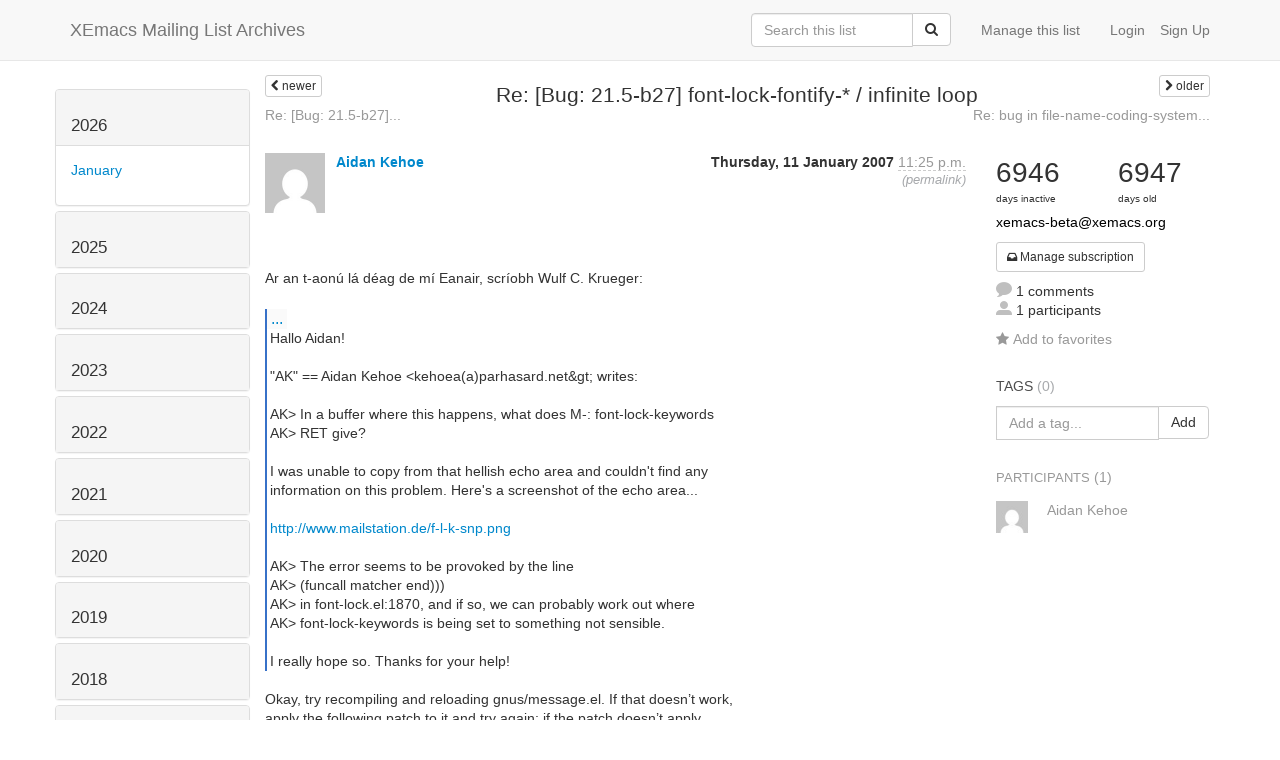

--- FILE ---
content_type: text/html; charset=utf-8
request_url: https://list-archive.xemacs.org/archive/list/xemacs-beta@xemacs.org/thread/BT3T7XO5HAW4TWIQBTMCM5JWZQRHZBUK/
body_size: 10856
content:



<!DOCTYPE HTML>
<html>
    <head>
        <meta http-equiv="Content-Type" content="text/html; charset=UTF-8" />
        <meta name="ROBOTS" content="INDEX, FOLLOW" />
        <title>
Re: [Bug: 21.5-b27] font-lock-fontify-* / infinite loop - XEmacs-Beta - XEmacs Mailing List Archives
</title>
        <meta name="author" content="" />
        <meta name="dc.language" content="en" />
        <link rel="shortcut icon" href="/static/hyperkitty/img/favicon.ico" />
        <link rel="stylesheet" media="all" href="/static/hyperkitty/libs/jquery/smoothness/jquery-ui-1.10.3.custom.min.css" />
        <link rel="stylesheet" media="all" href="/static/hyperkitty/libs/font-awesome/css/font-awesome.min.css" />
        <link rel="stylesheet" type="text/css" media="all" href="/static/hyperkitty/libs/icomoon/icomoon.css" />
        <link rel="stylesheet" href="/static/CACHE/css/b0a62d98e43a.css" type="text/css" media="all" />
         
        

    </head>

    <body>

    


    <nav class="navbar navbar-fixed-top navbar-default">
        <div class="container">
            <div class="navbar-header col-md"> <!--part of navbar that's always present-->
                <button type="button" class="navbar-toggle collapsed" data-toggle="collapse" data-target=".navbar-collapse">
                    <span class="icon-bar"></span>
                    <span class="icon-bar"></span>
                    <span class="icon-bar"></span>
                </button>
                <a class="navbar-brand" id="archives-name" href="/archive/">XEmacs Mailing List Archives</a>
            </div> <!-- /navbar-header -->

            <div class="navbar-collapse collapse"> <!--part of navbar that's collapsed on small screens-->
                

                <!-- show dropdown for smaller viewports b/c login name/email may be too long -->
                <!-- only show this extra button/dropdown if we're in small screen sizes -->
                
                <div class="nav navbar-nav navbar-right auth dropdown navbar-form hidden-tn hidden-xs hidden-md hidden-lg">
                    <button type="button" class="btn dropdown-toggle" id="loginDropdownMenu" data-toggle="dropdown">
                        <span class="fa fa-bars"></span>
                    </button>
                    <ul class="dropdown-menu" role="menu" aria-labelledby="loginDropdownMenu">
                        
                        <li role="presentation">
                            <a role="menuitem" tabindex="-1" class="postorius" href="https://lists.xemacs.org">Manage lists</a>
                        </li>
                        
                        
                        <li role="presentation"><a role="menuitem" tabindex="-1" class="mm_user" href="/archive/accounts/login/?next=/archive/list/xemacs-beta%40xemacs.org/thread/BT3T7XO5HAW4TWIQBTMCM5JWZQRHZBUK/">Login</a></li>
                        <li role="presentation"><a role="menuitem" tabindex="-1" href="/archive/accounts/register/?next=/archive/list/xemacs-beta%40xemacs.org/thread/BT3T7XO5HAW4TWIQBTMCM5JWZQRHZBUK/">Sign Up</a></li>
                        
                    </ul>
                </div>
                
                <!-- show regular list items for larger viewports (no dropdown)-->
                <ul class="nav navbar-nav navbar-right auth">
                    
                        <li><a class="mm_user hidden-sm" href="/archive/accounts/login/?next=/archive/list/xemacs-beta%40xemacs.org/thread/BT3T7XO5HAW4TWIQBTMCM5JWZQRHZBUK/">Login</a></li>
                        
                        <li><a class="hidden-sm" href="/archive/accounts/register/?next=/archive/list/xemacs-beta%40xemacs.org/thread/BT3T7XO5HAW4TWIQBTMCM5JWZQRHZBUK/">Sign Up</a></li>
                        
                    
                </ul>

                
                <ul class="nav navbar-nav navbar-right"><li>
                    
                    <a href="https://lists.xemacs.org/lists/xemacs-beta@xemacs.org">Manage this list</a>
                    
                </li></ul>
                

                <form name="search" method="get" action="/archive/search" class="navbar-form navbar-right" role="search">
                    <input type="hidden" name="mlist" value="xemacs-beta@xemacs.org" />
                    <div class="form-group">
                        <div class="input-group">
                            <input name="q" type="text" class="form-control"
                                   placeholder="Search this list"
                                   
                                   />
                            <span class="input-group-btn">
                                <button class="btn btn-default" type="submit"><span class="fa fa-search"></span></button>
                            </span>
                        </div>
                    </div>
                </form>

            </div> <!--/navbar-collapse -->
        </div> <!-- /container for navbar -->
    </nav>

    

    <div class="container">

        

<div class="row view-thread">





<div class="hidden-tn hidden-xs col-sm-2">
<div class="row">
    <div class="panel-group" id="months-list">
        
        <div class="panel panel-default">
            <div class="panel-heading">
                <h3 class="panel-title">
                    <a data-toggle="collapse" data-parent="#months-list" href="#collapse0">
                        2026
                    </a>
                </h3>
            </div>
            <div id="collapse0" class="panel-collapse in">
                <div class="panel-body">
                    <ul class="list-unstyled">
                        
                        <li class="">
                            <a href="/archive/list/xemacs-beta@xemacs.org/2026/1/"
                               >January</a>
                        </li>
                        
                    </ul>
                </div>
            </div>
        </div>
        
        <div class="panel panel-default">
            <div class="panel-heading">
                <h3 class="panel-title">
                    <a data-toggle="collapse" data-parent="#months-list" href="#collapse1">
                        2025
                    </a>
                </h3>
            </div>
            <div id="collapse1" class="panel-collapse collapse">
                <div class="panel-body">
                    <ul class="list-unstyled">
                        
                        <li class="">
                            <a href="/archive/list/xemacs-beta@xemacs.org/2025/12/"
                               >December</a>
                        </li>
                        
                        <li class="">
                            <a href="/archive/list/xemacs-beta@xemacs.org/2025/11/"
                               >November</a>
                        </li>
                        
                        <li class="">
                            <a href="/archive/list/xemacs-beta@xemacs.org/2025/10/"
                               >October</a>
                        </li>
                        
                        <li class="">
                            <a href="/archive/list/xemacs-beta@xemacs.org/2025/9/"
                               >September</a>
                        </li>
                        
                        <li class="">
                            <a href="/archive/list/xemacs-beta@xemacs.org/2025/8/"
                               >August</a>
                        </li>
                        
                        <li class="">
                            <a href="/archive/list/xemacs-beta@xemacs.org/2025/7/"
                               >July</a>
                        </li>
                        
                        <li class="">
                            <a href="/archive/list/xemacs-beta@xemacs.org/2025/6/"
                               >June</a>
                        </li>
                        
                        <li class="">
                            <a href="/archive/list/xemacs-beta@xemacs.org/2025/5/"
                               >May</a>
                        </li>
                        
                        <li class="">
                            <a href="/archive/list/xemacs-beta@xemacs.org/2025/4/"
                               >April</a>
                        </li>
                        
                        <li class="">
                            <a href="/archive/list/xemacs-beta@xemacs.org/2025/3/"
                               >March</a>
                        </li>
                        
                        <li class="">
                            <a href="/archive/list/xemacs-beta@xemacs.org/2025/2/"
                               >February</a>
                        </li>
                        
                        <li class="">
                            <a href="/archive/list/xemacs-beta@xemacs.org/2025/1/"
                               >January</a>
                        </li>
                        
                    </ul>
                </div>
            </div>
        </div>
        
        <div class="panel panel-default">
            <div class="panel-heading">
                <h3 class="panel-title">
                    <a data-toggle="collapse" data-parent="#months-list" href="#collapse2">
                        2024
                    </a>
                </h3>
            </div>
            <div id="collapse2" class="panel-collapse collapse">
                <div class="panel-body">
                    <ul class="list-unstyled">
                        
                        <li class="">
                            <a href="/archive/list/xemacs-beta@xemacs.org/2024/12/"
                               >December</a>
                        </li>
                        
                        <li class="">
                            <a href="/archive/list/xemacs-beta@xemacs.org/2024/11/"
                               >November</a>
                        </li>
                        
                        <li class="">
                            <a href="/archive/list/xemacs-beta@xemacs.org/2024/10/"
                               >October</a>
                        </li>
                        
                        <li class="">
                            <a href="/archive/list/xemacs-beta@xemacs.org/2024/9/"
                               >September</a>
                        </li>
                        
                        <li class="">
                            <a href="/archive/list/xemacs-beta@xemacs.org/2024/8/"
                               >August</a>
                        </li>
                        
                        <li class="">
                            <a href="/archive/list/xemacs-beta@xemacs.org/2024/7/"
                               >July</a>
                        </li>
                        
                        <li class="">
                            <a href="/archive/list/xemacs-beta@xemacs.org/2024/6/"
                               >June</a>
                        </li>
                        
                        <li class="">
                            <a href="/archive/list/xemacs-beta@xemacs.org/2024/5/"
                               >May</a>
                        </li>
                        
                        <li class="">
                            <a href="/archive/list/xemacs-beta@xemacs.org/2024/4/"
                               >April</a>
                        </li>
                        
                        <li class="">
                            <a href="/archive/list/xemacs-beta@xemacs.org/2024/3/"
                               >March</a>
                        </li>
                        
                        <li class="">
                            <a href="/archive/list/xemacs-beta@xemacs.org/2024/2/"
                               >February</a>
                        </li>
                        
                        <li class="">
                            <a href="/archive/list/xemacs-beta@xemacs.org/2024/1/"
                               >January</a>
                        </li>
                        
                    </ul>
                </div>
            </div>
        </div>
        
        <div class="panel panel-default">
            <div class="panel-heading">
                <h3 class="panel-title">
                    <a data-toggle="collapse" data-parent="#months-list" href="#collapse3">
                        2023
                    </a>
                </h3>
            </div>
            <div id="collapse3" class="panel-collapse collapse">
                <div class="panel-body">
                    <ul class="list-unstyled">
                        
                        <li class="">
                            <a href="/archive/list/xemacs-beta@xemacs.org/2023/12/"
                               >December</a>
                        </li>
                        
                        <li class="">
                            <a href="/archive/list/xemacs-beta@xemacs.org/2023/11/"
                               >November</a>
                        </li>
                        
                        <li class="">
                            <a href="/archive/list/xemacs-beta@xemacs.org/2023/10/"
                               >October</a>
                        </li>
                        
                        <li class="">
                            <a href="/archive/list/xemacs-beta@xemacs.org/2023/9/"
                               >September</a>
                        </li>
                        
                        <li class="">
                            <a href="/archive/list/xemacs-beta@xemacs.org/2023/8/"
                               >August</a>
                        </li>
                        
                        <li class="">
                            <a href="/archive/list/xemacs-beta@xemacs.org/2023/7/"
                               >July</a>
                        </li>
                        
                        <li class="">
                            <a href="/archive/list/xemacs-beta@xemacs.org/2023/6/"
                               >June</a>
                        </li>
                        
                        <li class="">
                            <a href="/archive/list/xemacs-beta@xemacs.org/2023/5/"
                               >May</a>
                        </li>
                        
                        <li class="">
                            <a href="/archive/list/xemacs-beta@xemacs.org/2023/4/"
                               >April</a>
                        </li>
                        
                        <li class="">
                            <a href="/archive/list/xemacs-beta@xemacs.org/2023/3/"
                               >March</a>
                        </li>
                        
                        <li class="">
                            <a href="/archive/list/xemacs-beta@xemacs.org/2023/2/"
                               >February</a>
                        </li>
                        
                        <li class="">
                            <a href="/archive/list/xemacs-beta@xemacs.org/2023/1/"
                               >January</a>
                        </li>
                        
                    </ul>
                </div>
            </div>
        </div>
        
        <div class="panel panel-default">
            <div class="panel-heading">
                <h3 class="panel-title">
                    <a data-toggle="collapse" data-parent="#months-list" href="#collapse4">
                        2022
                    </a>
                </h3>
            </div>
            <div id="collapse4" class="panel-collapse collapse">
                <div class="panel-body">
                    <ul class="list-unstyled">
                        
                        <li class="">
                            <a href="/archive/list/xemacs-beta@xemacs.org/2022/12/"
                               >December</a>
                        </li>
                        
                        <li class="">
                            <a href="/archive/list/xemacs-beta@xemacs.org/2022/11/"
                               >November</a>
                        </li>
                        
                        <li class="">
                            <a href="/archive/list/xemacs-beta@xemacs.org/2022/10/"
                               >October</a>
                        </li>
                        
                        <li class="">
                            <a href="/archive/list/xemacs-beta@xemacs.org/2022/9/"
                               >September</a>
                        </li>
                        
                        <li class="">
                            <a href="/archive/list/xemacs-beta@xemacs.org/2022/8/"
                               >August</a>
                        </li>
                        
                        <li class="">
                            <a href="/archive/list/xemacs-beta@xemacs.org/2022/7/"
                               >July</a>
                        </li>
                        
                        <li class="">
                            <a href="/archive/list/xemacs-beta@xemacs.org/2022/6/"
                               >June</a>
                        </li>
                        
                        <li class="">
                            <a href="/archive/list/xemacs-beta@xemacs.org/2022/5/"
                               >May</a>
                        </li>
                        
                        <li class="">
                            <a href="/archive/list/xemacs-beta@xemacs.org/2022/4/"
                               >April</a>
                        </li>
                        
                        <li class="">
                            <a href="/archive/list/xemacs-beta@xemacs.org/2022/3/"
                               >March</a>
                        </li>
                        
                        <li class="">
                            <a href="/archive/list/xemacs-beta@xemacs.org/2022/2/"
                               >February</a>
                        </li>
                        
                        <li class="">
                            <a href="/archive/list/xemacs-beta@xemacs.org/2022/1/"
                               >January</a>
                        </li>
                        
                    </ul>
                </div>
            </div>
        </div>
        
        <div class="panel panel-default">
            <div class="panel-heading">
                <h3 class="panel-title">
                    <a data-toggle="collapse" data-parent="#months-list" href="#collapse5">
                        2021
                    </a>
                </h3>
            </div>
            <div id="collapse5" class="panel-collapse collapse">
                <div class="panel-body">
                    <ul class="list-unstyled">
                        
                        <li class="">
                            <a href="/archive/list/xemacs-beta@xemacs.org/2021/12/"
                               >December</a>
                        </li>
                        
                        <li class="">
                            <a href="/archive/list/xemacs-beta@xemacs.org/2021/11/"
                               >November</a>
                        </li>
                        
                        <li class="">
                            <a href="/archive/list/xemacs-beta@xemacs.org/2021/10/"
                               >October</a>
                        </li>
                        
                        <li class="">
                            <a href="/archive/list/xemacs-beta@xemacs.org/2021/9/"
                               >September</a>
                        </li>
                        
                        <li class="">
                            <a href="/archive/list/xemacs-beta@xemacs.org/2021/8/"
                               >August</a>
                        </li>
                        
                        <li class="">
                            <a href="/archive/list/xemacs-beta@xemacs.org/2021/7/"
                               >July</a>
                        </li>
                        
                        <li class="">
                            <a href="/archive/list/xemacs-beta@xemacs.org/2021/6/"
                               >June</a>
                        </li>
                        
                        <li class="">
                            <a href="/archive/list/xemacs-beta@xemacs.org/2021/5/"
                               >May</a>
                        </li>
                        
                        <li class="">
                            <a href="/archive/list/xemacs-beta@xemacs.org/2021/4/"
                               >April</a>
                        </li>
                        
                        <li class="">
                            <a href="/archive/list/xemacs-beta@xemacs.org/2021/3/"
                               >March</a>
                        </li>
                        
                        <li class="">
                            <a href="/archive/list/xemacs-beta@xemacs.org/2021/2/"
                               >February</a>
                        </li>
                        
                        <li class="">
                            <a href="/archive/list/xemacs-beta@xemacs.org/2021/1/"
                               >January</a>
                        </li>
                        
                    </ul>
                </div>
            </div>
        </div>
        
        <div class="panel panel-default">
            <div class="panel-heading">
                <h3 class="panel-title">
                    <a data-toggle="collapse" data-parent="#months-list" href="#collapse6">
                        2020
                    </a>
                </h3>
            </div>
            <div id="collapse6" class="panel-collapse collapse">
                <div class="panel-body">
                    <ul class="list-unstyled">
                        
                        <li class="">
                            <a href="/archive/list/xemacs-beta@xemacs.org/2020/12/"
                               >December</a>
                        </li>
                        
                        <li class="">
                            <a href="/archive/list/xemacs-beta@xemacs.org/2020/11/"
                               >November</a>
                        </li>
                        
                        <li class="">
                            <a href="/archive/list/xemacs-beta@xemacs.org/2020/10/"
                               >October</a>
                        </li>
                        
                        <li class="">
                            <a href="/archive/list/xemacs-beta@xemacs.org/2020/9/"
                               >September</a>
                        </li>
                        
                        <li class="">
                            <a href="/archive/list/xemacs-beta@xemacs.org/2020/8/"
                               >August</a>
                        </li>
                        
                        <li class="">
                            <a href="/archive/list/xemacs-beta@xemacs.org/2020/7/"
                               >July</a>
                        </li>
                        
                        <li class="">
                            <a href="/archive/list/xemacs-beta@xemacs.org/2020/6/"
                               >June</a>
                        </li>
                        
                        <li class="">
                            <a href="/archive/list/xemacs-beta@xemacs.org/2020/5/"
                               >May</a>
                        </li>
                        
                        <li class="">
                            <a href="/archive/list/xemacs-beta@xemacs.org/2020/4/"
                               >April</a>
                        </li>
                        
                        <li class="">
                            <a href="/archive/list/xemacs-beta@xemacs.org/2020/3/"
                               >March</a>
                        </li>
                        
                        <li class="">
                            <a href="/archive/list/xemacs-beta@xemacs.org/2020/2/"
                               >February</a>
                        </li>
                        
                        <li class="">
                            <a href="/archive/list/xemacs-beta@xemacs.org/2020/1/"
                               >January</a>
                        </li>
                        
                    </ul>
                </div>
            </div>
        </div>
        
        <div class="panel panel-default">
            <div class="panel-heading">
                <h3 class="panel-title">
                    <a data-toggle="collapse" data-parent="#months-list" href="#collapse7">
                        2019
                    </a>
                </h3>
            </div>
            <div id="collapse7" class="panel-collapse collapse">
                <div class="panel-body">
                    <ul class="list-unstyled">
                        
                        <li class="">
                            <a href="/archive/list/xemacs-beta@xemacs.org/2019/12/"
                               >December</a>
                        </li>
                        
                        <li class="">
                            <a href="/archive/list/xemacs-beta@xemacs.org/2019/11/"
                               >November</a>
                        </li>
                        
                        <li class="">
                            <a href="/archive/list/xemacs-beta@xemacs.org/2019/10/"
                               >October</a>
                        </li>
                        
                        <li class="">
                            <a href="/archive/list/xemacs-beta@xemacs.org/2019/9/"
                               >September</a>
                        </li>
                        
                        <li class="">
                            <a href="/archive/list/xemacs-beta@xemacs.org/2019/8/"
                               >August</a>
                        </li>
                        
                        <li class="">
                            <a href="/archive/list/xemacs-beta@xemacs.org/2019/7/"
                               >July</a>
                        </li>
                        
                        <li class="">
                            <a href="/archive/list/xemacs-beta@xemacs.org/2019/6/"
                               >June</a>
                        </li>
                        
                        <li class="">
                            <a href="/archive/list/xemacs-beta@xemacs.org/2019/5/"
                               >May</a>
                        </li>
                        
                        <li class="">
                            <a href="/archive/list/xemacs-beta@xemacs.org/2019/4/"
                               >April</a>
                        </li>
                        
                        <li class="">
                            <a href="/archive/list/xemacs-beta@xemacs.org/2019/3/"
                               >March</a>
                        </li>
                        
                        <li class="">
                            <a href="/archive/list/xemacs-beta@xemacs.org/2019/2/"
                               >February</a>
                        </li>
                        
                        <li class="">
                            <a href="/archive/list/xemacs-beta@xemacs.org/2019/1/"
                               >January</a>
                        </li>
                        
                    </ul>
                </div>
            </div>
        </div>
        
        <div class="panel panel-default">
            <div class="panel-heading">
                <h3 class="panel-title">
                    <a data-toggle="collapse" data-parent="#months-list" href="#collapse8">
                        2018
                    </a>
                </h3>
            </div>
            <div id="collapse8" class="panel-collapse collapse">
                <div class="panel-body">
                    <ul class="list-unstyled">
                        
                        <li class="">
                            <a href="/archive/list/xemacs-beta@xemacs.org/2018/12/"
                               >December</a>
                        </li>
                        
                        <li class="">
                            <a href="/archive/list/xemacs-beta@xemacs.org/2018/11/"
                               >November</a>
                        </li>
                        
                        <li class="">
                            <a href="/archive/list/xemacs-beta@xemacs.org/2018/10/"
                               >October</a>
                        </li>
                        
                        <li class="">
                            <a href="/archive/list/xemacs-beta@xemacs.org/2018/9/"
                               >September</a>
                        </li>
                        
                        <li class="">
                            <a href="/archive/list/xemacs-beta@xemacs.org/2018/8/"
                               >August</a>
                        </li>
                        
                        <li class="">
                            <a href="/archive/list/xemacs-beta@xemacs.org/2018/7/"
                               >July</a>
                        </li>
                        
                        <li class="">
                            <a href="/archive/list/xemacs-beta@xemacs.org/2018/6/"
                               >June</a>
                        </li>
                        
                        <li class="">
                            <a href="/archive/list/xemacs-beta@xemacs.org/2018/5/"
                               >May</a>
                        </li>
                        
                        <li class="">
                            <a href="/archive/list/xemacs-beta@xemacs.org/2018/4/"
                               >April</a>
                        </li>
                        
                        <li class="">
                            <a href="/archive/list/xemacs-beta@xemacs.org/2018/3/"
                               >March</a>
                        </li>
                        
                        <li class="">
                            <a href="/archive/list/xemacs-beta@xemacs.org/2018/2/"
                               >February</a>
                        </li>
                        
                        <li class="">
                            <a href="/archive/list/xemacs-beta@xemacs.org/2018/1/"
                               >January</a>
                        </li>
                        
                    </ul>
                </div>
            </div>
        </div>
        
        <div class="panel panel-default">
            <div class="panel-heading">
                <h3 class="panel-title">
                    <a data-toggle="collapse" data-parent="#months-list" href="#collapse9">
                        2017
                    </a>
                </h3>
            </div>
            <div id="collapse9" class="panel-collapse collapse">
                <div class="panel-body">
                    <ul class="list-unstyled">
                        
                        <li class="">
                            <a href="/archive/list/xemacs-beta@xemacs.org/2017/12/"
                               >December</a>
                        </li>
                        
                        <li class="">
                            <a href="/archive/list/xemacs-beta@xemacs.org/2017/11/"
                               >November</a>
                        </li>
                        
                        <li class="">
                            <a href="/archive/list/xemacs-beta@xemacs.org/2017/10/"
                               >October</a>
                        </li>
                        
                        <li class="">
                            <a href="/archive/list/xemacs-beta@xemacs.org/2017/9/"
                               >September</a>
                        </li>
                        
                        <li class="">
                            <a href="/archive/list/xemacs-beta@xemacs.org/2017/8/"
                               >August</a>
                        </li>
                        
                        <li class="">
                            <a href="/archive/list/xemacs-beta@xemacs.org/2017/7/"
                               >July</a>
                        </li>
                        
                        <li class="">
                            <a href="/archive/list/xemacs-beta@xemacs.org/2017/6/"
                               >June</a>
                        </li>
                        
                        <li class="">
                            <a href="/archive/list/xemacs-beta@xemacs.org/2017/5/"
                               >May</a>
                        </li>
                        
                        <li class="">
                            <a href="/archive/list/xemacs-beta@xemacs.org/2017/4/"
                               >April</a>
                        </li>
                        
                        <li class="">
                            <a href="/archive/list/xemacs-beta@xemacs.org/2017/3/"
                               >March</a>
                        </li>
                        
                        <li class="">
                            <a href="/archive/list/xemacs-beta@xemacs.org/2017/2/"
                               >February</a>
                        </li>
                        
                        <li class="">
                            <a href="/archive/list/xemacs-beta@xemacs.org/2017/1/"
                               >January</a>
                        </li>
                        
                    </ul>
                </div>
            </div>
        </div>
        
        <div class="panel panel-default">
            <div class="panel-heading">
                <h3 class="panel-title">
                    <a data-toggle="collapse" data-parent="#months-list" href="#collapse10">
                        2016
                    </a>
                </h3>
            </div>
            <div id="collapse10" class="panel-collapse collapse">
                <div class="panel-body">
                    <ul class="list-unstyled">
                        
                        <li class="">
                            <a href="/archive/list/xemacs-beta@xemacs.org/2016/12/"
                               >December</a>
                        </li>
                        
                        <li class="">
                            <a href="/archive/list/xemacs-beta@xemacs.org/2016/11/"
                               >November</a>
                        </li>
                        
                        <li class="">
                            <a href="/archive/list/xemacs-beta@xemacs.org/2016/10/"
                               >October</a>
                        </li>
                        
                        <li class="">
                            <a href="/archive/list/xemacs-beta@xemacs.org/2016/9/"
                               >September</a>
                        </li>
                        
                        <li class="">
                            <a href="/archive/list/xemacs-beta@xemacs.org/2016/8/"
                               >August</a>
                        </li>
                        
                        <li class="">
                            <a href="/archive/list/xemacs-beta@xemacs.org/2016/7/"
                               >July</a>
                        </li>
                        
                        <li class="">
                            <a href="/archive/list/xemacs-beta@xemacs.org/2016/6/"
                               >June</a>
                        </li>
                        
                        <li class="">
                            <a href="/archive/list/xemacs-beta@xemacs.org/2016/5/"
                               >May</a>
                        </li>
                        
                        <li class="">
                            <a href="/archive/list/xemacs-beta@xemacs.org/2016/4/"
                               >April</a>
                        </li>
                        
                        <li class="">
                            <a href="/archive/list/xemacs-beta@xemacs.org/2016/3/"
                               >March</a>
                        </li>
                        
                        <li class="">
                            <a href="/archive/list/xemacs-beta@xemacs.org/2016/2/"
                               >February</a>
                        </li>
                        
                        <li class="">
                            <a href="/archive/list/xemacs-beta@xemacs.org/2016/1/"
                               >January</a>
                        </li>
                        
                    </ul>
                </div>
            </div>
        </div>
        
        <div class="panel panel-default">
            <div class="panel-heading">
                <h3 class="panel-title">
                    <a data-toggle="collapse" data-parent="#months-list" href="#collapse11">
                        2015
                    </a>
                </h3>
            </div>
            <div id="collapse11" class="panel-collapse collapse">
                <div class="panel-body">
                    <ul class="list-unstyled">
                        
                        <li class="">
                            <a href="/archive/list/xemacs-beta@xemacs.org/2015/12/"
                               >December</a>
                        </li>
                        
                        <li class="">
                            <a href="/archive/list/xemacs-beta@xemacs.org/2015/11/"
                               >November</a>
                        </li>
                        
                        <li class="">
                            <a href="/archive/list/xemacs-beta@xemacs.org/2015/10/"
                               >October</a>
                        </li>
                        
                        <li class="">
                            <a href="/archive/list/xemacs-beta@xemacs.org/2015/9/"
                               >September</a>
                        </li>
                        
                        <li class="">
                            <a href="/archive/list/xemacs-beta@xemacs.org/2015/8/"
                               >August</a>
                        </li>
                        
                        <li class="">
                            <a href="/archive/list/xemacs-beta@xemacs.org/2015/7/"
                               >July</a>
                        </li>
                        
                        <li class="">
                            <a href="/archive/list/xemacs-beta@xemacs.org/2015/6/"
                               >June</a>
                        </li>
                        
                        <li class="">
                            <a href="/archive/list/xemacs-beta@xemacs.org/2015/5/"
                               >May</a>
                        </li>
                        
                        <li class="">
                            <a href="/archive/list/xemacs-beta@xemacs.org/2015/4/"
                               >April</a>
                        </li>
                        
                        <li class="">
                            <a href="/archive/list/xemacs-beta@xemacs.org/2015/3/"
                               >March</a>
                        </li>
                        
                        <li class="">
                            <a href="/archive/list/xemacs-beta@xemacs.org/2015/2/"
                               >February</a>
                        </li>
                        
                        <li class="">
                            <a href="/archive/list/xemacs-beta@xemacs.org/2015/1/"
                               >January</a>
                        </li>
                        
                    </ul>
                </div>
            </div>
        </div>
        
        <div class="panel panel-default">
            <div class="panel-heading">
                <h3 class="panel-title">
                    <a data-toggle="collapse" data-parent="#months-list" href="#collapse12">
                        2014
                    </a>
                </h3>
            </div>
            <div id="collapse12" class="panel-collapse collapse">
                <div class="panel-body">
                    <ul class="list-unstyled">
                        
                        <li class="">
                            <a href="/archive/list/xemacs-beta@xemacs.org/2014/12/"
                               >December</a>
                        </li>
                        
                        <li class="">
                            <a href="/archive/list/xemacs-beta@xemacs.org/2014/11/"
                               >November</a>
                        </li>
                        
                        <li class="">
                            <a href="/archive/list/xemacs-beta@xemacs.org/2014/10/"
                               >October</a>
                        </li>
                        
                        <li class="">
                            <a href="/archive/list/xemacs-beta@xemacs.org/2014/9/"
                               >September</a>
                        </li>
                        
                        <li class="">
                            <a href="/archive/list/xemacs-beta@xemacs.org/2014/8/"
                               >August</a>
                        </li>
                        
                        <li class="">
                            <a href="/archive/list/xemacs-beta@xemacs.org/2014/7/"
                               >July</a>
                        </li>
                        
                        <li class="">
                            <a href="/archive/list/xemacs-beta@xemacs.org/2014/6/"
                               >June</a>
                        </li>
                        
                        <li class="">
                            <a href="/archive/list/xemacs-beta@xemacs.org/2014/5/"
                               >May</a>
                        </li>
                        
                        <li class="">
                            <a href="/archive/list/xemacs-beta@xemacs.org/2014/4/"
                               >April</a>
                        </li>
                        
                        <li class="">
                            <a href="/archive/list/xemacs-beta@xemacs.org/2014/3/"
                               >March</a>
                        </li>
                        
                        <li class="">
                            <a href="/archive/list/xemacs-beta@xemacs.org/2014/2/"
                               >February</a>
                        </li>
                        
                        <li class="">
                            <a href="/archive/list/xemacs-beta@xemacs.org/2014/1/"
                               >January</a>
                        </li>
                        
                    </ul>
                </div>
            </div>
        </div>
        
        <div class="panel panel-default">
            <div class="panel-heading">
                <h3 class="panel-title">
                    <a data-toggle="collapse" data-parent="#months-list" href="#collapse13">
                        2013
                    </a>
                </h3>
            </div>
            <div id="collapse13" class="panel-collapse collapse">
                <div class="panel-body">
                    <ul class="list-unstyled">
                        
                        <li class="">
                            <a href="/archive/list/xemacs-beta@xemacs.org/2013/12/"
                               >December</a>
                        </li>
                        
                        <li class="">
                            <a href="/archive/list/xemacs-beta@xemacs.org/2013/11/"
                               >November</a>
                        </li>
                        
                        <li class="">
                            <a href="/archive/list/xemacs-beta@xemacs.org/2013/10/"
                               >October</a>
                        </li>
                        
                        <li class="">
                            <a href="/archive/list/xemacs-beta@xemacs.org/2013/9/"
                               >September</a>
                        </li>
                        
                        <li class="">
                            <a href="/archive/list/xemacs-beta@xemacs.org/2013/8/"
                               >August</a>
                        </li>
                        
                        <li class="">
                            <a href="/archive/list/xemacs-beta@xemacs.org/2013/7/"
                               >July</a>
                        </li>
                        
                        <li class="">
                            <a href="/archive/list/xemacs-beta@xemacs.org/2013/6/"
                               >June</a>
                        </li>
                        
                        <li class="">
                            <a href="/archive/list/xemacs-beta@xemacs.org/2013/5/"
                               >May</a>
                        </li>
                        
                        <li class="">
                            <a href="/archive/list/xemacs-beta@xemacs.org/2013/4/"
                               >April</a>
                        </li>
                        
                        <li class="">
                            <a href="/archive/list/xemacs-beta@xemacs.org/2013/3/"
                               >March</a>
                        </li>
                        
                        <li class="">
                            <a href="/archive/list/xemacs-beta@xemacs.org/2013/2/"
                               >February</a>
                        </li>
                        
                        <li class="">
                            <a href="/archive/list/xemacs-beta@xemacs.org/2013/1/"
                               >January</a>
                        </li>
                        
                    </ul>
                </div>
            </div>
        </div>
        
        <div class="panel panel-default">
            <div class="panel-heading">
                <h3 class="panel-title">
                    <a data-toggle="collapse" data-parent="#months-list" href="#collapse14">
                        2012
                    </a>
                </h3>
            </div>
            <div id="collapse14" class="panel-collapse collapse">
                <div class="panel-body">
                    <ul class="list-unstyled">
                        
                        <li class="">
                            <a href="/archive/list/xemacs-beta@xemacs.org/2012/12/"
                               >December</a>
                        </li>
                        
                        <li class="">
                            <a href="/archive/list/xemacs-beta@xemacs.org/2012/11/"
                               >November</a>
                        </li>
                        
                        <li class="">
                            <a href="/archive/list/xemacs-beta@xemacs.org/2012/10/"
                               >October</a>
                        </li>
                        
                        <li class="">
                            <a href="/archive/list/xemacs-beta@xemacs.org/2012/9/"
                               >September</a>
                        </li>
                        
                        <li class="">
                            <a href="/archive/list/xemacs-beta@xemacs.org/2012/8/"
                               >August</a>
                        </li>
                        
                        <li class="">
                            <a href="/archive/list/xemacs-beta@xemacs.org/2012/7/"
                               >July</a>
                        </li>
                        
                        <li class="">
                            <a href="/archive/list/xemacs-beta@xemacs.org/2012/6/"
                               >June</a>
                        </li>
                        
                        <li class="">
                            <a href="/archive/list/xemacs-beta@xemacs.org/2012/5/"
                               >May</a>
                        </li>
                        
                        <li class="">
                            <a href="/archive/list/xemacs-beta@xemacs.org/2012/4/"
                               >April</a>
                        </li>
                        
                        <li class="">
                            <a href="/archive/list/xemacs-beta@xemacs.org/2012/3/"
                               >March</a>
                        </li>
                        
                        <li class="">
                            <a href="/archive/list/xemacs-beta@xemacs.org/2012/2/"
                               >February</a>
                        </li>
                        
                        <li class="">
                            <a href="/archive/list/xemacs-beta@xemacs.org/2012/1/"
                               >January</a>
                        </li>
                        
                    </ul>
                </div>
            </div>
        </div>
        
        <div class="panel panel-default">
            <div class="panel-heading">
                <h3 class="panel-title">
                    <a data-toggle="collapse" data-parent="#months-list" href="#collapse15">
                        2011
                    </a>
                </h3>
            </div>
            <div id="collapse15" class="panel-collapse collapse">
                <div class="panel-body">
                    <ul class="list-unstyled">
                        
                        <li class="">
                            <a href="/archive/list/xemacs-beta@xemacs.org/2011/12/"
                               >December</a>
                        </li>
                        
                        <li class="">
                            <a href="/archive/list/xemacs-beta@xemacs.org/2011/11/"
                               >November</a>
                        </li>
                        
                        <li class="">
                            <a href="/archive/list/xemacs-beta@xemacs.org/2011/10/"
                               >October</a>
                        </li>
                        
                        <li class="">
                            <a href="/archive/list/xemacs-beta@xemacs.org/2011/9/"
                               >September</a>
                        </li>
                        
                        <li class="">
                            <a href="/archive/list/xemacs-beta@xemacs.org/2011/8/"
                               >August</a>
                        </li>
                        
                        <li class="">
                            <a href="/archive/list/xemacs-beta@xemacs.org/2011/7/"
                               >July</a>
                        </li>
                        
                        <li class="">
                            <a href="/archive/list/xemacs-beta@xemacs.org/2011/6/"
                               >June</a>
                        </li>
                        
                        <li class="">
                            <a href="/archive/list/xemacs-beta@xemacs.org/2011/5/"
                               >May</a>
                        </li>
                        
                        <li class="">
                            <a href="/archive/list/xemacs-beta@xemacs.org/2011/4/"
                               >April</a>
                        </li>
                        
                        <li class="">
                            <a href="/archive/list/xemacs-beta@xemacs.org/2011/3/"
                               >March</a>
                        </li>
                        
                        <li class="">
                            <a href="/archive/list/xemacs-beta@xemacs.org/2011/2/"
                               >February</a>
                        </li>
                        
                        <li class="">
                            <a href="/archive/list/xemacs-beta@xemacs.org/2011/1/"
                               >January</a>
                        </li>
                        
                    </ul>
                </div>
            </div>
        </div>
        
        <div class="panel panel-default">
            <div class="panel-heading">
                <h3 class="panel-title">
                    <a data-toggle="collapse" data-parent="#months-list" href="#collapse16">
                        2010
                    </a>
                </h3>
            </div>
            <div id="collapse16" class="panel-collapse collapse">
                <div class="panel-body">
                    <ul class="list-unstyled">
                        
                        <li class="">
                            <a href="/archive/list/xemacs-beta@xemacs.org/2010/12/"
                               >December</a>
                        </li>
                        
                        <li class="">
                            <a href="/archive/list/xemacs-beta@xemacs.org/2010/11/"
                               >November</a>
                        </li>
                        
                        <li class="">
                            <a href="/archive/list/xemacs-beta@xemacs.org/2010/10/"
                               >October</a>
                        </li>
                        
                        <li class="">
                            <a href="/archive/list/xemacs-beta@xemacs.org/2010/9/"
                               >September</a>
                        </li>
                        
                        <li class="">
                            <a href="/archive/list/xemacs-beta@xemacs.org/2010/8/"
                               >August</a>
                        </li>
                        
                        <li class="">
                            <a href="/archive/list/xemacs-beta@xemacs.org/2010/7/"
                               >July</a>
                        </li>
                        
                        <li class="">
                            <a href="/archive/list/xemacs-beta@xemacs.org/2010/6/"
                               >June</a>
                        </li>
                        
                        <li class="">
                            <a href="/archive/list/xemacs-beta@xemacs.org/2010/5/"
                               >May</a>
                        </li>
                        
                        <li class="">
                            <a href="/archive/list/xemacs-beta@xemacs.org/2010/4/"
                               >April</a>
                        </li>
                        
                        <li class="">
                            <a href="/archive/list/xemacs-beta@xemacs.org/2010/3/"
                               >March</a>
                        </li>
                        
                        <li class="">
                            <a href="/archive/list/xemacs-beta@xemacs.org/2010/2/"
                               >February</a>
                        </li>
                        
                        <li class="">
                            <a href="/archive/list/xemacs-beta@xemacs.org/2010/1/"
                               >January</a>
                        </li>
                        
                    </ul>
                </div>
            </div>
        </div>
        
        <div class="panel panel-default">
            <div class="panel-heading">
                <h3 class="panel-title">
                    <a data-toggle="collapse" data-parent="#months-list" href="#collapse17">
                        2009
                    </a>
                </h3>
            </div>
            <div id="collapse17" class="panel-collapse collapse">
                <div class="panel-body">
                    <ul class="list-unstyled">
                        
                        <li class="">
                            <a href="/archive/list/xemacs-beta@xemacs.org/2009/12/"
                               >December</a>
                        </li>
                        
                        <li class="">
                            <a href="/archive/list/xemacs-beta@xemacs.org/2009/11/"
                               >November</a>
                        </li>
                        
                        <li class="">
                            <a href="/archive/list/xemacs-beta@xemacs.org/2009/10/"
                               >October</a>
                        </li>
                        
                        <li class="">
                            <a href="/archive/list/xemacs-beta@xemacs.org/2009/9/"
                               >September</a>
                        </li>
                        
                        <li class="">
                            <a href="/archive/list/xemacs-beta@xemacs.org/2009/8/"
                               >August</a>
                        </li>
                        
                        <li class="">
                            <a href="/archive/list/xemacs-beta@xemacs.org/2009/7/"
                               >July</a>
                        </li>
                        
                        <li class="">
                            <a href="/archive/list/xemacs-beta@xemacs.org/2009/6/"
                               >June</a>
                        </li>
                        
                        <li class="">
                            <a href="/archive/list/xemacs-beta@xemacs.org/2009/5/"
                               >May</a>
                        </li>
                        
                        <li class="">
                            <a href="/archive/list/xemacs-beta@xemacs.org/2009/4/"
                               >April</a>
                        </li>
                        
                        <li class="">
                            <a href="/archive/list/xemacs-beta@xemacs.org/2009/3/"
                               >March</a>
                        </li>
                        
                        <li class="">
                            <a href="/archive/list/xemacs-beta@xemacs.org/2009/2/"
                               >February</a>
                        </li>
                        
                        <li class="">
                            <a href="/archive/list/xemacs-beta@xemacs.org/2009/1/"
                               >January</a>
                        </li>
                        
                    </ul>
                </div>
            </div>
        </div>
        
        <div class="panel panel-default">
            <div class="panel-heading">
                <h3 class="panel-title">
                    <a data-toggle="collapse" data-parent="#months-list" href="#collapse18">
                        2008
                    </a>
                </h3>
            </div>
            <div id="collapse18" class="panel-collapse collapse">
                <div class="panel-body">
                    <ul class="list-unstyled">
                        
                        <li class="">
                            <a href="/archive/list/xemacs-beta@xemacs.org/2008/12/"
                               >December</a>
                        </li>
                        
                        <li class="">
                            <a href="/archive/list/xemacs-beta@xemacs.org/2008/11/"
                               >November</a>
                        </li>
                        
                        <li class="">
                            <a href="/archive/list/xemacs-beta@xemacs.org/2008/10/"
                               >October</a>
                        </li>
                        
                        <li class="">
                            <a href="/archive/list/xemacs-beta@xemacs.org/2008/9/"
                               >September</a>
                        </li>
                        
                        <li class="">
                            <a href="/archive/list/xemacs-beta@xemacs.org/2008/8/"
                               >August</a>
                        </li>
                        
                        <li class="">
                            <a href="/archive/list/xemacs-beta@xemacs.org/2008/7/"
                               >July</a>
                        </li>
                        
                        <li class="">
                            <a href="/archive/list/xemacs-beta@xemacs.org/2008/6/"
                               >June</a>
                        </li>
                        
                        <li class="">
                            <a href="/archive/list/xemacs-beta@xemacs.org/2008/5/"
                               >May</a>
                        </li>
                        
                        <li class="">
                            <a href="/archive/list/xemacs-beta@xemacs.org/2008/4/"
                               >April</a>
                        </li>
                        
                        <li class="">
                            <a href="/archive/list/xemacs-beta@xemacs.org/2008/3/"
                               >March</a>
                        </li>
                        
                        <li class="">
                            <a href="/archive/list/xemacs-beta@xemacs.org/2008/2/"
                               >February</a>
                        </li>
                        
                        <li class="">
                            <a href="/archive/list/xemacs-beta@xemacs.org/2008/1/"
                               >January</a>
                        </li>
                        
                    </ul>
                </div>
            </div>
        </div>
        
        <div class="panel panel-default">
            <div class="panel-heading">
                <h3 class="panel-title">
                    <a data-toggle="collapse" data-parent="#months-list" href="#collapse19">
                        2007
                    </a>
                </h3>
            </div>
            <div id="collapse19" class="panel-collapse collapse">
                <div class="panel-body">
                    <ul class="list-unstyled">
                        
                        <li class="">
                            <a href="/archive/list/xemacs-beta@xemacs.org/2007/12/"
                               >December</a>
                        </li>
                        
                        <li class="">
                            <a href="/archive/list/xemacs-beta@xemacs.org/2007/11/"
                               >November</a>
                        </li>
                        
                        <li class="">
                            <a href="/archive/list/xemacs-beta@xemacs.org/2007/10/"
                               >October</a>
                        </li>
                        
                        <li class="">
                            <a href="/archive/list/xemacs-beta@xemacs.org/2007/9/"
                               >September</a>
                        </li>
                        
                        <li class="">
                            <a href="/archive/list/xemacs-beta@xemacs.org/2007/8/"
                               >August</a>
                        </li>
                        
                        <li class="">
                            <a href="/archive/list/xemacs-beta@xemacs.org/2007/7/"
                               >July</a>
                        </li>
                        
                        <li class="">
                            <a href="/archive/list/xemacs-beta@xemacs.org/2007/6/"
                               >June</a>
                        </li>
                        
                        <li class="">
                            <a href="/archive/list/xemacs-beta@xemacs.org/2007/5/"
                               >May</a>
                        </li>
                        
                        <li class="">
                            <a href="/archive/list/xemacs-beta@xemacs.org/2007/4/"
                               >April</a>
                        </li>
                        
                        <li class="">
                            <a href="/archive/list/xemacs-beta@xemacs.org/2007/3/"
                               >March</a>
                        </li>
                        
                        <li class="">
                            <a href="/archive/list/xemacs-beta@xemacs.org/2007/2/"
                               >February</a>
                        </li>
                        
                        <li class="current">
                            <a href="/archive/list/xemacs-beta@xemacs.org/2007/1/"
                               >January</a>
                        </li>
                        
                    </ul>
                </div>
            </div>
        </div>
        
        <div class="panel panel-default">
            <div class="panel-heading">
                <h3 class="panel-title">
                    <a data-toggle="collapse" data-parent="#months-list" href="#collapse20">
                        2006
                    </a>
                </h3>
            </div>
            <div id="collapse20" class="panel-collapse collapse">
                <div class="panel-body">
                    <ul class="list-unstyled">
                        
                        <li class="">
                            <a href="/archive/list/xemacs-beta@xemacs.org/2006/12/"
                               >December</a>
                        </li>
                        
                        <li class="">
                            <a href="/archive/list/xemacs-beta@xemacs.org/2006/11/"
                               >November</a>
                        </li>
                        
                        <li class="">
                            <a href="/archive/list/xemacs-beta@xemacs.org/2006/10/"
                               >October</a>
                        </li>
                        
                        <li class="">
                            <a href="/archive/list/xemacs-beta@xemacs.org/2006/9/"
                               >September</a>
                        </li>
                        
                        <li class="">
                            <a href="/archive/list/xemacs-beta@xemacs.org/2006/8/"
                               >August</a>
                        </li>
                        
                        <li class="">
                            <a href="/archive/list/xemacs-beta@xemacs.org/2006/7/"
                               >July</a>
                        </li>
                        
                        <li class="">
                            <a href="/archive/list/xemacs-beta@xemacs.org/2006/6/"
                               >June</a>
                        </li>
                        
                        <li class="">
                            <a href="/archive/list/xemacs-beta@xemacs.org/2006/5/"
                               >May</a>
                        </li>
                        
                        <li class="">
                            <a href="/archive/list/xemacs-beta@xemacs.org/2006/4/"
                               >April</a>
                        </li>
                        
                        <li class="">
                            <a href="/archive/list/xemacs-beta@xemacs.org/2006/3/"
                               >March</a>
                        </li>
                        
                        <li class="">
                            <a href="/archive/list/xemacs-beta@xemacs.org/2006/2/"
                               >February</a>
                        </li>
                        
                        <li class="">
                            <a href="/archive/list/xemacs-beta@xemacs.org/2006/1/"
                               >January</a>
                        </li>
                        
                    </ul>
                </div>
            </div>
        </div>
        
        <div class="panel panel-default">
            <div class="panel-heading">
                <h3 class="panel-title">
                    <a data-toggle="collapse" data-parent="#months-list" href="#collapse21">
                        2005
                    </a>
                </h3>
            </div>
            <div id="collapse21" class="panel-collapse collapse">
                <div class="panel-body">
                    <ul class="list-unstyled">
                        
                        <li class="">
                            <a href="/archive/list/xemacs-beta@xemacs.org/2005/12/"
                               >December</a>
                        </li>
                        
                        <li class="">
                            <a href="/archive/list/xemacs-beta@xemacs.org/2005/11/"
                               >November</a>
                        </li>
                        
                        <li class="">
                            <a href="/archive/list/xemacs-beta@xemacs.org/2005/10/"
                               >October</a>
                        </li>
                        
                        <li class="">
                            <a href="/archive/list/xemacs-beta@xemacs.org/2005/9/"
                               >September</a>
                        </li>
                        
                        <li class="">
                            <a href="/archive/list/xemacs-beta@xemacs.org/2005/8/"
                               >August</a>
                        </li>
                        
                        <li class="">
                            <a href="/archive/list/xemacs-beta@xemacs.org/2005/7/"
                               >July</a>
                        </li>
                        
                        <li class="">
                            <a href="/archive/list/xemacs-beta@xemacs.org/2005/6/"
                               >June</a>
                        </li>
                        
                        <li class="">
                            <a href="/archive/list/xemacs-beta@xemacs.org/2005/5/"
                               >May</a>
                        </li>
                        
                        <li class="">
                            <a href="/archive/list/xemacs-beta@xemacs.org/2005/4/"
                               >April</a>
                        </li>
                        
                        <li class="">
                            <a href="/archive/list/xemacs-beta@xemacs.org/2005/3/"
                               >March</a>
                        </li>
                        
                        <li class="">
                            <a href="/archive/list/xemacs-beta@xemacs.org/2005/2/"
                               >February</a>
                        </li>
                        
                        <li class="">
                            <a href="/archive/list/xemacs-beta@xemacs.org/2005/1/"
                               >January</a>
                        </li>
                        
                    </ul>
                </div>
            </div>
        </div>
        
        <div class="panel panel-default">
            <div class="panel-heading">
                <h3 class="panel-title">
                    <a data-toggle="collapse" data-parent="#months-list" href="#collapse22">
                        2004
                    </a>
                </h3>
            </div>
            <div id="collapse22" class="panel-collapse collapse">
                <div class="panel-body">
                    <ul class="list-unstyled">
                        
                        <li class="">
                            <a href="/archive/list/xemacs-beta@xemacs.org/2004/12/"
                               >December</a>
                        </li>
                        
                        <li class="">
                            <a href="/archive/list/xemacs-beta@xemacs.org/2004/11/"
                               >November</a>
                        </li>
                        
                        <li class="">
                            <a href="/archive/list/xemacs-beta@xemacs.org/2004/10/"
                               >October</a>
                        </li>
                        
                        <li class="">
                            <a href="/archive/list/xemacs-beta@xemacs.org/2004/9/"
                               >September</a>
                        </li>
                        
                        <li class="">
                            <a href="/archive/list/xemacs-beta@xemacs.org/2004/8/"
                               >August</a>
                        </li>
                        
                        <li class="">
                            <a href="/archive/list/xemacs-beta@xemacs.org/2004/7/"
                               >July</a>
                        </li>
                        
                        <li class="">
                            <a href="/archive/list/xemacs-beta@xemacs.org/2004/6/"
                               >June</a>
                        </li>
                        
                        <li class="">
                            <a href="/archive/list/xemacs-beta@xemacs.org/2004/5/"
                               >May</a>
                        </li>
                        
                        <li class="">
                            <a href="/archive/list/xemacs-beta@xemacs.org/2004/4/"
                               >April</a>
                        </li>
                        
                        <li class="">
                            <a href="/archive/list/xemacs-beta@xemacs.org/2004/3/"
                               >March</a>
                        </li>
                        
                        <li class="">
                            <a href="/archive/list/xemacs-beta@xemacs.org/2004/2/"
                               >February</a>
                        </li>
                        
                        <li class="">
                            <a href="/archive/list/xemacs-beta@xemacs.org/2004/1/"
                               >January</a>
                        </li>
                        
                    </ul>
                </div>
            </div>
        </div>
        
        <div class="panel panel-default">
            <div class="panel-heading">
                <h3 class="panel-title">
                    <a data-toggle="collapse" data-parent="#months-list" href="#collapse23">
                        2003
                    </a>
                </h3>
            </div>
            <div id="collapse23" class="panel-collapse collapse">
                <div class="panel-body">
                    <ul class="list-unstyled">
                        
                        <li class="">
                            <a href="/archive/list/xemacs-beta@xemacs.org/2003/12/"
                               >December</a>
                        </li>
                        
                        <li class="">
                            <a href="/archive/list/xemacs-beta@xemacs.org/2003/11/"
                               >November</a>
                        </li>
                        
                        <li class="">
                            <a href="/archive/list/xemacs-beta@xemacs.org/2003/10/"
                               >October</a>
                        </li>
                        
                        <li class="">
                            <a href="/archive/list/xemacs-beta@xemacs.org/2003/9/"
                               >September</a>
                        </li>
                        
                        <li class="">
                            <a href="/archive/list/xemacs-beta@xemacs.org/2003/8/"
                               >August</a>
                        </li>
                        
                        <li class="">
                            <a href="/archive/list/xemacs-beta@xemacs.org/2003/7/"
                               >July</a>
                        </li>
                        
                        <li class="">
                            <a href="/archive/list/xemacs-beta@xemacs.org/2003/6/"
                               >June</a>
                        </li>
                        
                        <li class="">
                            <a href="/archive/list/xemacs-beta@xemacs.org/2003/5/"
                               >May</a>
                        </li>
                        
                        <li class="">
                            <a href="/archive/list/xemacs-beta@xemacs.org/2003/4/"
                               >April</a>
                        </li>
                        
                        <li class="">
                            <a href="/archive/list/xemacs-beta@xemacs.org/2003/3/"
                               >March</a>
                        </li>
                        
                        <li class="">
                            <a href="/archive/list/xemacs-beta@xemacs.org/2003/2/"
                               >February</a>
                        </li>
                        
                        <li class="">
                            <a href="/archive/list/xemacs-beta@xemacs.org/2003/1/"
                               >January</a>
                        </li>
                        
                    </ul>
                </div>
            </div>
        </div>
        
        <div class="panel panel-default">
            <div class="panel-heading">
                <h3 class="panel-title">
                    <a data-toggle="collapse" data-parent="#months-list" href="#collapse24">
                        2002
                    </a>
                </h3>
            </div>
            <div id="collapse24" class="panel-collapse collapse">
                <div class="panel-body">
                    <ul class="list-unstyled">
                        
                        <li class="">
                            <a href="/archive/list/xemacs-beta@xemacs.org/2002/12/"
                               >December</a>
                        </li>
                        
                        <li class="">
                            <a href="/archive/list/xemacs-beta@xemacs.org/2002/11/"
                               >November</a>
                        </li>
                        
                        <li class="">
                            <a href="/archive/list/xemacs-beta@xemacs.org/2002/10/"
                               >October</a>
                        </li>
                        
                        <li class="">
                            <a href="/archive/list/xemacs-beta@xemacs.org/2002/9/"
                               >September</a>
                        </li>
                        
                        <li class="">
                            <a href="/archive/list/xemacs-beta@xemacs.org/2002/8/"
                               >August</a>
                        </li>
                        
                        <li class="">
                            <a href="/archive/list/xemacs-beta@xemacs.org/2002/7/"
                               >July</a>
                        </li>
                        
                        <li class="">
                            <a href="/archive/list/xemacs-beta@xemacs.org/2002/6/"
                               >June</a>
                        </li>
                        
                        <li class="">
                            <a href="/archive/list/xemacs-beta@xemacs.org/2002/5/"
                               >May</a>
                        </li>
                        
                        <li class="">
                            <a href="/archive/list/xemacs-beta@xemacs.org/2002/4/"
                               >April</a>
                        </li>
                        
                        <li class="">
                            <a href="/archive/list/xemacs-beta@xemacs.org/2002/3/"
                               >March</a>
                        </li>
                        
                        <li class="">
                            <a href="/archive/list/xemacs-beta@xemacs.org/2002/2/"
                               >February</a>
                        </li>
                        
                        <li class="">
                            <a href="/archive/list/xemacs-beta@xemacs.org/2002/1/"
                               >January</a>
                        </li>
                        
                    </ul>
                </div>
            </div>
        </div>
        
        <div class="panel panel-default">
            <div class="panel-heading">
                <h3 class="panel-title">
                    <a data-toggle="collapse" data-parent="#months-list" href="#collapse25">
                        2001
                    </a>
                </h3>
            </div>
            <div id="collapse25" class="panel-collapse collapse">
                <div class="panel-body">
                    <ul class="list-unstyled">
                        
                        <li class="">
                            <a href="/archive/list/xemacs-beta@xemacs.org/2001/12/"
                               >December</a>
                        </li>
                        
                        <li class="">
                            <a href="/archive/list/xemacs-beta@xemacs.org/2001/11/"
                               >November</a>
                        </li>
                        
                        <li class="">
                            <a href="/archive/list/xemacs-beta@xemacs.org/2001/10/"
                               >October</a>
                        </li>
                        
                        <li class="">
                            <a href="/archive/list/xemacs-beta@xemacs.org/2001/9/"
                               >September</a>
                        </li>
                        
                        <li class="">
                            <a href="/archive/list/xemacs-beta@xemacs.org/2001/8/"
                               >August</a>
                        </li>
                        
                        <li class="">
                            <a href="/archive/list/xemacs-beta@xemacs.org/2001/7/"
                               >July</a>
                        </li>
                        
                        <li class="">
                            <a href="/archive/list/xemacs-beta@xemacs.org/2001/6/"
                               >June</a>
                        </li>
                        
                        <li class="">
                            <a href="/archive/list/xemacs-beta@xemacs.org/2001/5/"
                               >May</a>
                        </li>
                        
                        <li class="">
                            <a href="/archive/list/xemacs-beta@xemacs.org/2001/4/"
                               >April</a>
                        </li>
                        
                        <li class="">
                            <a href="/archive/list/xemacs-beta@xemacs.org/2001/3/"
                               >March</a>
                        </li>
                        
                        <li class="">
                            <a href="/archive/list/xemacs-beta@xemacs.org/2001/2/"
                               >February</a>
                        </li>
                        
                        <li class="">
                            <a href="/archive/list/xemacs-beta@xemacs.org/2001/1/"
                               >January</a>
                        </li>
                        
                    </ul>
                </div>
            </div>
        </div>
        
        <div class="panel panel-default">
            <div class="panel-heading">
                <h3 class="panel-title">
                    <a data-toggle="collapse" data-parent="#months-list" href="#collapse26">
                        2000
                    </a>
                </h3>
            </div>
            <div id="collapse26" class="panel-collapse collapse">
                <div class="panel-body">
                    <ul class="list-unstyled">
                        
                        <li class="">
                            <a href="/archive/list/xemacs-beta@xemacs.org/2000/12/"
                               >December</a>
                        </li>
                        
                        <li class="">
                            <a href="/archive/list/xemacs-beta@xemacs.org/2000/11/"
                               >November</a>
                        </li>
                        
                        <li class="">
                            <a href="/archive/list/xemacs-beta@xemacs.org/2000/10/"
                               >October</a>
                        </li>
                        
                        <li class="">
                            <a href="/archive/list/xemacs-beta@xemacs.org/2000/9/"
                               >September</a>
                        </li>
                        
                        <li class="">
                            <a href="/archive/list/xemacs-beta@xemacs.org/2000/8/"
                               >August</a>
                        </li>
                        
                        <li class="">
                            <a href="/archive/list/xemacs-beta@xemacs.org/2000/7/"
                               >July</a>
                        </li>
                        
                        <li class="">
                            <a href="/archive/list/xemacs-beta@xemacs.org/2000/6/"
                               >June</a>
                        </li>
                        
                        <li class="">
                            <a href="/archive/list/xemacs-beta@xemacs.org/2000/5/"
                               >May</a>
                        </li>
                        
                        <li class="">
                            <a href="/archive/list/xemacs-beta@xemacs.org/2000/4/"
                               >April</a>
                        </li>
                        
                        <li class="">
                            <a href="/archive/list/xemacs-beta@xemacs.org/2000/3/"
                               >March</a>
                        </li>
                        
                        <li class="">
                            <a href="/archive/list/xemacs-beta@xemacs.org/2000/2/"
                               >February</a>
                        </li>
                        
                        <li class="">
                            <a href="/archive/list/xemacs-beta@xemacs.org/2000/1/"
                               >January</a>
                        </li>
                        
                    </ul>
                </div>
            </div>
        </div>
        
        <div class="panel panel-default">
            <div class="panel-heading">
                <h3 class="panel-title">
                    <a data-toggle="collapse" data-parent="#months-list" href="#collapse27">
                        1999
                    </a>
                </h3>
            </div>
            <div id="collapse27" class="panel-collapse collapse">
                <div class="panel-body">
                    <ul class="list-unstyled">
                        
                        <li class="">
                            <a href="/archive/list/xemacs-beta@xemacs.org/1999/12/"
                               >December</a>
                        </li>
                        
                        <li class="">
                            <a href="/archive/list/xemacs-beta@xemacs.org/1999/11/"
                               >November</a>
                        </li>
                        
                        <li class="">
                            <a href="/archive/list/xemacs-beta@xemacs.org/1999/10/"
                               >October</a>
                        </li>
                        
                        <li class="">
                            <a href="/archive/list/xemacs-beta@xemacs.org/1999/9/"
                               >September</a>
                        </li>
                        
                        <li class="">
                            <a href="/archive/list/xemacs-beta@xemacs.org/1999/8/"
                               >August</a>
                        </li>
                        
                        <li class="">
                            <a href="/archive/list/xemacs-beta@xemacs.org/1999/7/"
                               >July</a>
                        </li>
                        
                        <li class="">
                            <a href="/archive/list/xemacs-beta@xemacs.org/1999/6/"
                               >June</a>
                        </li>
                        
                        <li class="">
                            <a href="/archive/list/xemacs-beta@xemacs.org/1999/5/"
                               >May</a>
                        </li>
                        
                        <li class="">
                            <a href="/archive/list/xemacs-beta@xemacs.org/1999/4/"
                               >April</a>
                        </li>
                        
                        <li class="">
                            <a href="/archive/list/xemacs-beta@xemacs.org/1999/3/"
                               >March</a>
                        </li>
                        
                        <li class="">
                            <a href="/archive/list/xemacs-beta@xemacs.org/1999/2/"
                               >February</a>
                        </li>
                        
                        <li class="">
                            <a href="/archive/list/xemacs-beta@xemacs.org/1999/1/"
                               >January</a>
                        </li>
                        
                    </ul>
                </div>
            </div>
        </div>
        
        <div class="panel panel-default">
            <div class="panel-heading">
                <h3 class="panel-title">
                    <a data-toggle="collapse" data-parent="#months-list" href="#collapse28">
                        1998
                    </a>
                </h3>
            </div>
            <div id="collapse28" class="panel-collapse collapse">
                <div class="panel-body">
                    <ul class="list-unstyled">
                        
                        <li class="">
                            <a href="/archive/list/xemacs-beta@xemacs.org/1998/12/"
                               >December</a>
                        </li>
                        
                        <li class="">
                            <a href="/archive/list/xemacs-beta@xemacs.org/1998/11/"
                               >November</a>
                        </li>
                        
                        <li class="">
                            <a href="/archive/list/xemacs-beta@xemacs.org/1998/10/"
                               >October</a>
                        </li>
                        
                        <li class="">
                            <a href="/archive/list/xemacs-beta@xemacs.org/1998/9/"
                               >September</a>
                        </li>
                        
                        <li class="">
                            <a href="/archive/list/xemacs-beta@xemacs.org/1998/8/"
                               >August</a>
                        </li>
                        
                        <li class="">
                            <a href="/archive/list/xemacs-beta@xemacs.org/1998/7/"
                               >July</a>
                        </li>
                        
                        <li class="">
                            <a href="/archive/list/xemacs-beta@xemacs.org/1998/6/"
                               >June</a>
                        </li>
                        
                        <li class="">
                            <a href="/archive/list/xemacs-beta@xemacs.org/1998/5/"
                               >May</a>
                        </li>
                        
                        <li class="">
                            <a href="/archive/list/xemacs-beta@xemacs.org/1998/4/"
                               >April</a>
                        </li>
                        
                        <li class="">
                            <a href="/archive/list/xemacs-beta@xemacs.org/1998/3/"
                               >March</a>
                        </li>
                        
                    </ul>
                </div>
            </div>
        </div>
        
    </div>
</div>



<div class="row">
    
    <p><a href="/archive/list/xemacs-beta@xemacs.org/"
       class="btn btn-default btn-sm">
       <span class="fa fa-backward"></span>
       List overview</a></p>
    

    <!-- Download as mbox -->
    
    <p><a href="/archive/list/xemacs-beta@xemacs.org/export/xemacs-beta@xemacs.org-BT3T7XO5HAW4TWIQBTMCM5JWZQRHZBUK.mbox.gz?thread=BT3T7XO5HAW4TWIQBTMCM5JWZQRHZBUK" title="This thread in gzipped mbox format"
        class="btn btn-default btn-sm">
        <i class="fa fa-download"></i> Download</a>
    </p>
    
</div>


</div>



    <div class="col-tn-12 col-sm-10">

        <!-- thread header: navigation (older/newer), thread title -->
        <div class="thread-header row">
            
            
            <div class="col-tn-2">
                
                <a id="next-thread" class="btn btn-default btn-xs "
                        title="Re: [Bug: 21.5-b27] font-lock-fontify-* / infinite loop"
                        href="/archive/list/xemacs-beta@xemacs.org/thread/Z2ADCUHF2X2AATWFFEHR7CZQSA6GKU76/">
                    <span class="fa fa-chevron-left"></span>
                    <span class="hidden-tn hidden-xs">newer</span>
                </a>
               
            </div>
            <div class="col-tn-8">
                <h3>Re: [Bug: 21.5-b27] font-lock-fontify-* / infinite loop</h3>
            </div>
            <div class="col-tn-2 right">
                <a id="prev-thread" class="btn btn-default btn-xs "
                    
                    title="Re: bug in file-name-coding-system detection [was: font-lock-fontify-* ...]"
                    href="/archive/list/xemacs-beta@xemacs.org/thread/GAGAAH5YRJTGXNPLNPGQZG5TVZOCZYDL/"
                    >
                    <span class="fa fa-chevron-right"></span>
                    <span class="hidden-tn hidden-xs">older</span>
                </a>
            </div>
            <div class="thread-titles">
                <div class="hidden-tn hidden-xs col-sm-6">
                
                    <a href="/archive/list/xemacs-beta@xemacs.org/thread/Z2ADCUHF2X2AATWFFEHR7CZQSA6GKU76/"
                       title="Re: [Bug: 21.5-b27] font-lock-fontify-* / infinite loop"
                       >Re: [Bug: 21.5-b27]...</a>
                
                </div>
                <div class="right hidden-tn hidden-xs col-sm-6">
                
                    <a href="/archive/list/xemacs-beta@xemacs.org/thread/GAGAAH5YRJTGXNPLNPGQZG5TVZOCZYDL/"
                       title="Re: bug in file-name-coding-system detection [was: font-lock-fontify-* ...]"
                       >Re: bug in file-name-coding-system...</a>
                
                </div>
            </div>
            
        </div> <!-- /thread-header -->

        <!-- nav tabs, for smaller screens -->
        <ul class="nav nav-tabs hidden-sm hidden-md hidden-lg">
            <li class="active">
                <a href="#home">First Post</a>
            </li>
            <li>
                <a href="#replies">Replies</a>
            </li>
            <li>
                <a href="#stats">Stats</a>
            </li>
            <li class="dropdown">
                



<a href="" id="navbarMonthsListDrop" class="dropdown-toggle" data-toggle="dropdown">Go to <b class="caret"></b></a>
<ul class="dropdown-menu right" role="menu" aria-labelledby="navbarMonthsListDrop">
    
    <li role="presentation" class="dropdown-header disabled">
        <a href="">----- 2026 -----</a>
    </li>
    
    <li>
        <a href="/archive/list/xemacs-beta@xemacs.org/2026/1/"
           >January</a>
    </li>
    
    
    <li role="presentation" class="dropdown-header disabled">
        <a href="">----- 2025 -----</a>
    </li>
    
    <li>
        <a href="/archive/list/xemacs-beta@xemacs.org/2025/12/"
           >December</a>
    </li>
    
    <li>
        <a href="/archive/list/xemacs-beta@xemacs.org/2025/11/"
           >November</a>
    </li>
    
    <li>
        <a href="/archive/list/xemacs-beta@xemacs.org/2025/10/"
           >October</a>
    </li>
    
    <li>
        <a href="/archive/list/xemacs-beta@xemacs.org/2025/9/"
           >September</a>
    </li>
    
    <li>
        <a href="/archive/list/xemacs-beta@xemacs.org/2025/8/"
           >August</a>
    </li>
    
    <li>
        <a href="/archive/list/xemacs-beta@xemacs.org/2025/7/"
           >July</a>
    </li>
    
    <li>
        <a href="/archive/list/xemacs-beta@xemacs.org/2025/6/"
           >June</a>
    </li>
    
    <li>
        <a href="/archive/list/xemacs-beta@xemacs.org/2025/5/"
           >May</a>
    </li>
    
    <li>
        <a href="/archive/list/xemacs-beta@xemacs.org/2025/4/"
           >April</a>
    </li>
    
    <li>
        <a href="/archive/list/xemacs-beta@xemacs.org/2025/3/"
           >March</a>
    </li>
    
    <li>
        <a href="/archive/list/xemacs-beta@xemacs.org/2025/2/"
           >February</a>
    </li>
    
    <li>
        <a href="/archive/list/xemacs-beta@xemacs.org/2025/1/"
           >January</a>
    </li>
    
    
    <li role="presentation" class="dropdown-header disabled">
        <a href="">----- 2024 -----</a>
    </li>
    
    <li>
        <a href="/archive/list/xemacs-beta@xemacs.org/2024/12/"
           >December</a>
    </li>
    
    <li>
        <a href="/archive/list/xemacs-beta@xemacs.org/2024/11/"
           >November</a>
    </li>
    
    <li>
        <a href="/archive/list/xemacs-beta@xemacs.org/2024/10/"
           >October</a>
    </li>
    
    <li>
        <a href="/archive/list/xemacs-beta@xemacs.org/2024/9/"
           >September</a>
    </li>
    
    <li>
        <a href="/archive/list/xemacs-beta@xemacs.org/2024/8/"
           >August</a>
    </li>
    
    <li>
        <a href="/archive/list/xemacs-beta@xemacs.org/2024/7/"
           >July</a>
    </li>
    
    <li>
        <a href="/archive/list/xemacs-beta@xemacs.org/2024/6/"
           >June</a>
    </li>
    
    <li>
        <a href="/archive/list/xemacs-beta@xemacs.org/2024/5/"
           >May</a>
    </li>
    
    <li>
        <a href="/archive/list/xemacs-beta@xemacs.org/2024/4/"
           >April</a>
    </li>
    
    <li>
        <a href="/archive/list/xemacs-beta@xemacs.org/2024/3/"
           >March</a>
    </li>
    
    <li>
        <a href="/archive/list/xemacs-beta@xemacs.org/2024/2/"
           >February</a>
    </li>
    
    <li>
        <a href="/archive/list/xemacs-beta@xemacs.org/2024/1/"
           >January</a>
    </li>
    
    
    <li role="presentation" class="dropdown-header disabled">
        <a href="">----- 2023 -----</a>
    </li>
    
    <li>
        <a href="/archive/list/xemacs-beta@xemacs.org/2023/12/"
           >December</a>
    </li>
    
    <li>
        <a href="/archive/list/xemacs-beta@xemacs.org/2023/11/"
           >November</a>
    </li>
    
    <li>
        <a href="/archive/list/xemacs-beta@xemacs.org/2023/10/"
           >October</a>
    </li>
    
    <li>
        <a href="/archive/list/xemacs-beta@xemacs.org/2023/9/"
           >September</a>
    </li>
    
    <li>
        <a href="/archive/list/xemacs-beta@xemacs.org/2023/8/"
           >August</a>
    </li>
    
    <li>
        <a href="/archive/list/xemacs-beta@xemacs.org/2023/7/"
           >July</a>
    </li>
    
    <li>
        <a href="/archive/list/xemacs-beta@xemacs.org/2023/6/"
           >June</a>
    </li>
    
    <li>
        <a href="/archive/list/xemacs-beta@xemacs.org/2023/5/"
           >May</a>
    </li>
    
    <li>
        <a href="/archive/list/xemacs-beta@xemacs.org/2023/4/"
           >April</a>
    </li>
    
    <li>
        <a href="/archive/list/xemacs-beta@xemacs.org/2023/3/"
           >March</a>
    </li>
    
    <li>
        <a href="/archive/list/xemacs-beta@xemacs.org/2023/2/"
           >February</a>
    </li>
    
    <li>
        <a href="/archive/list/xemacs-beta@xemacs.org/2023/1/"
           >January</a>
    </li>
    
    
    <li role="presentation" class="dropdown-header disabled">
        <a href="">----- 2022 -----</a>
    </li>
    
    <li>
        <a href="/archive/list/xemacs-beta@xemacs.org/2022/12/"
           >December</a>
    </li>
    
    <li>
        <a href="/archive/list/xemacs-beta@xemacs.org/2022/11/"
           >November</a>
    </li>
    
    <li>
        <a href="/archive/list/xemacs-beta@xemacs.org/2022/10/"
           >October</a>
    </li>
    
    <li>
        <a href="/archive/list/xemacs-beta@xemacs.org/2022/9/"
           >September</a>
    </li>
    
    <li>
        <a href="/archive/list/xemacs-beta@xemacs.org/2022/8/"
           >August</a>
    </li>
    
    <li>
        <a href="/archive/list/xemacs-beta@xemacs.org/2022/7/"
           >July</a>
    </li>
    
    <li>
        <a href="/archive/list/xemacs-beta@xemacs.org/2022/6/"
           >June</a>
    </li>
    
    <li>
        <a href="/archive/list/xemacs-beta@xemacs.org/2022/5/"
           >May</a>
    </li>
    
    <li>
        <a href="/archive/list/xemacs-beta@xemacs.org/2022/4/"
           >April</a>
    </li>
    
    <li>
        <a href="/archive/list/xemacs-beta@xemacs.org/2022/3/"
           >March</a>
    </li>
    
    <li>
        <a href="/archive/list/xemacs-beta@xemacs.org/2022/2/"
           >February</a>
    </li>
    
    <li>
        <a href="/archive/list/xemacs-beta@xemacs.org/2022/1/"
           >January</a>
    </li>
    
    
    <li role="presentation" class="dropdown-header disabled">
        <a href="">----- 2021 -----</a>
    </li>
    
    <li>
        <a href="/archive/list/xemacs-beta@xemacs.org/2021/12/"
           >December</a>
    </li>
    
    <li>
        <a href="/archive/list/xemacs-beta@xemacs.org/2021/11/"
           >November</a>
    </li>
    
    <li>
        <a href="/archive/list/xemacs-beta@xemacs.org/2021/10/"
           >October</a>
    </li>
    
    <li>
        <a href="/archive/list/xemacs-beta@xemacs.org/2021/9/"
           >September</a>
    </li>
    
    <li>
        <a href="/archive/list/xemacs-beta@xemacs.org/2021/8/"
           >August</a>
    </li>
    
    <li>
        <a href="/archive/list/xemacs-beta@xemacs.org/2021/7/"
           >July</a>
    </li>
    
    <li>
        <a href="/archive/list/xemacs-beta@xemacs.org/2021/6/"
           >June</a>
    </li>
    
    <li>
        <a href="/archive/list/xemacs-beta@xemacs.org/2021/5/"
           >May</a>
    </li>
    
    <li>
        <a href="/archive/list/xemacs-beta@xemacs.org/2021/4/"
           >April</a>
    </li>
    
    <li>
        <a href="/archive/list/xemacs-beta@xemacs.org/2021/3/"
           >March</a>
    </li>
    
    <li>
        <a href="/archive/list/xemacs-beta@xemacs.org/2021/2/"
           >February</a>
    </li>
    
    <li>
        <a href="/archive/list/xemacs-beta@xemacs.org/2021/1/"
           >January</a>
    </li>
    
    
    <li role="presentation" class="dropdown-header disabled">
        <a href="">----- 2020 -----</a>
    </li>
    
    <li>
        <a href="/archive/list/xemacs-beta@xemacs.org/2020/12/"
           >December</a>
    </li>
    
    <li>
        <a href="/archive/list/xemacs-beta@xemacs.org/2020/11/"
           >November</a>
    </li>
    
    <li>
        <a href="/archive/list/xemacs-beta@xemacs.org/2020/10/"
           >October</a>
    </li>
    
    <li>
        <a href="/archive/list/xemacs-beta@xemacs.org/2020/9/"
           >September</a>
    </li>
    
    <li>
        <a href="/archive/list/xemacs-beta@xemacs.org/2020/8/"
           >August</a>
    </li>
    
    <li>
        <a href="/archive/list/xemacs-beta@xemacs.org/2020/7/"
           >July</a>
    </li>
    
    <li>
        <a href="/archive/list/xemacs-beta@xemacs.org/2020/6/"
           >June</a>
    </li>
    
    <li>
        <a href="/archive/list/xemacs-beta@xemacs.org/2020/5/"
           >May</a>
    </li>
    
    <li>
        <a href="/archive/list/xemacs-beta@xemacs.org/2020/4/"
           >April</a>
    </li>
    
    <li>
        <a href="/archive/list/xemacs-beta@xemacs.org/2020/3/"
           >March</a>
    </li>
    
    <li>
        <a href="/archive/list/xemacs-beta@xemacs.org/2020/2/"
           >February</a>
    </li>
    
    <li>
        <a href="/archive/list/xemacs-beta@xemacs.org/2020/1/"
           >January</a>
    </li>
    
    
    <li role="presentation" class="dropdown-header disabled">
        <a href="">----- 2019 -----</a>
    </li>
    
    <li>
        <a href="/archive/list/xemacs-beta@xemacs.org/2019/12/"
           >December</a>
    </li>
    
    <li>
        <a href="/archive/list/xemacs-beta@xemacs.org/2019/11/"
           >November</a>
    </li>
    
    <li>
        <a href="/archive/list/xemacs-beta@xemacs.org/2019/10/"
           >October</a>
    </li>
    
    <li>
        <a href="/archive/list/xemacs-beta@xemacs.org/2019/9/"
           >September</a>
    </li>
    
    <li>
        <a href="/archive/list/xemacs-beta@xemacs.org/2019/8/"
           >August</a>
    </li>
    
    <li>
        <a href="/archive/list/xemacs-beta@xemacs.org/2019/7/"
           >July</a>
    </li>
    
    <li>
        <a href="/archive/list/xemacs-beta@xemacs.org/2019/6/"
           >June</a>
    </li>
    
    <li>
        <a href="/archive/list/xemacs-beta@xemacs.org/2019/5/"
           >May</a>
    </li>
    
    <li>
        <a href="/archive/list/xemacs-beta@xemacs.org/2019/4/"
           >April</a>
    </li>
    
    <li>
        <a href="/archive/list/xemacs-beta@xemacs.org/2019/3/"
           >March</a>
    </li>
    
    <li>
        <a href="/archive/list/xemacs-beta@xemacs.org/2019/2/"
           >February</a>
    </li>
    
    <li>
        <a href="/archive/list/xemacs-beta@xemacs.org/2019/1/"
           >January</a>
    </li>
    
    
    <li role="presentation" class="dropdown-header disabled">
        <a href="">----- 2018 -----</a>
    </li>
    
    <li>
        <a href="/archive/list/xemacs-beta@xemacs.org/2018/12/"
           >December</a>
    </li>
    
    <li>
        <a href="/archive/list/xemacs-beta@xemacs.org/2018/11/"
           >November</a>
    </li>
    
    <li>
        <a href="/archive/list/xemacs-beta@xemacs.org/2018/10/"
           >October</a>
    </li>
    
    <li>
        <a href="/archive/list/xemacs-beta@xemacs.org/2018/9/"
           >September</a>
    </li>
    
    <li>
        <a href="/archive/list/xemacs-beta@xemacs.org/2018/8/"
           >August</a>
    </li>
    
    <li>
        <a href="/archive/list/xemacs-beta@xemacs.org/2018/7/"
           >July</a>
    </li>
    
    <li>
        <a href="/archive/list/xemacs-beta@xemacs.org/2018/6/"
           >June</a>
    </li>
    
    <li>
        <a href="/archive/list/xemacs-beta@xemacs.org/2018/5/"
           >May</a>
    </li>
    
    <li>
        <a href="/archive/list/xemacs-beta@xemacs.org/2018/4/"
           >April</a>
    </li>
    
    <li>
        <a href="/archive/list/xemacs-beta@xemacs.org/2018/3/"
           >March</a>
    </li>
    
    <li>
        <a href="/archive/list/xemacs-beta@xemacs.org/2018/2/"
           >February</a>
    </li>
    
    <li>
        <a href="/archive/list/xemacs-beta@xemacs.org/2018/1/"
           >January</a>
    </li>
    
    
    <li role="presentation" class="dropdown-header disabled">
        <a href="">----- 2017 -----</a>
    </li>
    
    <li>
        <a href="/archive/list/xemacs-beta@xemacs.org/2017/12/"
           >December</a>
    </li>
    
    <li>
        <a href="/archive/list/xemacs-beta@xemacs.org/2017/11/"
           >November</a>
    </li>
    
    <li>
        <a href="/archive/list/xemacs-beta@xemacs.org/2017/10/"
           >October</a>
    </li>
    
    <li>
        <a href="/archive/list/xemacs-beta@xemacs.org/2017/9/"
           >September</a>
    </li>
    
    <li>
        <a href="/archive/list/xemacs-beta@xemacs.org/2017/8/"
           >August</a>
    </li>
    
    <li>
        <a href="/archive/list/xemacs-beta@xemacs.org/2017/7/"
           >July</a>
    </li>
    
    <li>
        <a href="/archive/list/xemacs-beta@xemacs.org/2017/6/"
           >June</a>
    </li>
    
    <li>
        <a href="/archive/list/xemacs-beta@xemacs.org/2017/5/"
           >May</a>
    </li>
    
    <li>
        <a href="/archive/list/xemacs-beta@xemacs.org/2017/4/"
           >April</a>
    </li>
    
    <li>
        <a href="/archive/list/xemacs-beta@xemacs.org/2017/3/"
           >March</a>
    </li>
    
    <li>
        <a href="/archive/list/xemacs-beta@xemacs.org/2017/2/"
           >February</a>
    </li>
    
    <li>
        <a href="/archive/list/xemacs-beta@xemacs.org/2017/1/"
           >January</a>
    </li>
    
    
    <li role="presentation" class="dropdown-header disabled">
        <a href="">----- 2016 -----</a>
    </li>
    
    <li>
        <a href="/archive/list/xemacs-beta@xemacs.org/2016/12/"
           >December</a>
    </li>
    
    <li>
        <a href="/archive/list/xemacs-beta@xemacs.org/2016/11/"
           >November</a>
    </li>
    
    <li>
        <a href="/archive/list/xemacs-beta@xemacs.org/2016/10/"
           >October</a>
    </li>
    
    <li>
        <a href="/archive/list/xemacs-beta@xemacs.org/2016/9/"
           >September</a>
    </li>
    
    <li>
        <a href="/archive/list/xemacs-beta@xemacs.org/2016/8/"
           >August</a>
    </li>
    
    <li>
        <a href="/archive/list/xemacs-beta@xemacs.org/2016/7/"
           >July</a>
    </li>
    
    <li>
        <a href="/archive/list/xemacs-beta@xemacs.org/2016/6/"
           >June</a>
    </li>
    
    <li>
        <a href="/archive/list/xemacs-beta@xemacs.org/2016/5/"
           >May</a>
    </li>
    
    <li>
        <a href="/archive/list/xemacs-beta@xemacs.org/2016/4/"
           >April</a>
    </li>
    
    <li>
        <a href="/archive/list/xemacs-beta@xemacs.org/2016/3/"
           >March</a>
    </li>
    
    <li>
        <a href="/archive/list/xemacs-beta@xemacs.org/2016/2/"
           >February</a>
    </li>
    
    <li>
        <a href="/archive/list/xemacs-beta@xemacs.org/2016/1/"
           >January</a>
    </li>
    
    
    <li role="presentation" class="dropdown-header disabled">
        <a href="">----- 2015 -----</a>
    </li>
    
    <li>
        <a href="/archive/list/xemacs-beta@xemacs.org/2015/12/"
           >December</a>
    </li>
    
    <li>
        <a href="/archive/list/xemacs-beta@xemacs.org/2015/11/"
           >November</a>
    </li>
    
    <li>
        <a href="/archive/list/xemacs-beta@xemacs.org/2015/10/"
           >October</a>
    </li>
    
    <li>
        <a href="/archive/list/xemacs-beta@xemacs.org/2015/9/"
           >September</a>
    </li>
    
    <li>
        <a href="/archive/list/xemacs-beta@xemacs.org/2015/8/"
           >August</a>
    </li>
    
    <li>
        <a href="/archive/list/xemacs-beta@xemacs.org/2015/7/"
           >July</a>
    </li>
    
    <li>
        <a href="/archive/list/xemacs-beta@xemacs.org/2015/6/"
           >June</a>
    </li>
    
    <li>
        <a href="/archive/list/xemacs-beta@xemacs.org/2015/5/"
           >May</a>
    </li>
    
    <li>
        <a href="/archive/list/xemacs-beta@xemacs.org/2015/4/"
           >April</a>
    </li>
    
    <li>
        <a href="/archive/list/xemacs-beta@xemacs.org/2015/3/"
           >March</a>
    </li>
    
    <li>
        <a href="/archive/list/xemacs-beta@xemacs.org/2015/2/"
           >February</a>
    </li>
    
    <li>
        <a href="/archive/list/xemacs-beta@xemacs.org/2015/1/"
           >January</a>
    </li>
    
    
    <li role="presentation" class="dropdown-header disabled">
        <a href="">----- 2014 -----</a>
    </li>
    
    <li>
        <a href="/archive/list/xemacs-beta@xemacs.org/2014/12/"
           >December</a>
    </li>
    
    <li>
        <a href="/archive/list/xemacs-beta@xemacs.org/2014/11/"
           >November</a>
    </li>
    
    <li>
        <a href="/archive/list/xemacs-beta@xemacs.org/2014/10/"
           >October</a>
    </li>
    
    <li>
        <a href="/archive/list/xemacs-beta@xemacs.org/2014/9/"
           >September</a>
    </li>
    
    <li>
        <a href="/archive/list/xemacs-beta@xemacs.org/2014/8/"
           >August</a>
    </li>
    
    <li>
        <a href="/archive/list/xemacs-beta@xemacs.org/2014/7/"
           >July</a>
    </li>
    
    <li>
        <a href="/archive/list/xemacs-beta@xemacs.org/2014/6/"
           >June</a>
    </li>
    
    <li>
        <a href="/archive/list/xemacs-beta@xemacs.org/2014/5/"
           >May</a>
    </li>
    
    <li>
        <a href="/archive/list/xemacs-beta@xemacs.org/2014/4/"
           >April</a>
    </li>
    
    <li>
        <a href="/archive/list/xemacs-beta@xemacs.org/2014/3/"
           >March</a>
    </li>
    
    <li>
        <a href="/archive/list/xemacs-beta@xemacs.org/2014/2/"
           >February</a>
    </li>
    
    <li>
        <a href="/archive/list/xemacs-beta@xemacs.org/2014/1/"
           >January</a>
    </li>
    
    
    <li role="presentation" class="dropdown-header disabled">
        <a href="">----- 2013 -----</a>
    </li>
    
    <li>
        <a href="/archive/list/xemacs-beta@xemacs.org/2013/12/"
           >December</a>
    </li>
    
    <li>
        <a href="/archive/list/xemacs-beta@xemacs.org/2013/11/"
           >November</a>
    </li>
    
    <li>
        <a href="/archive/list/xemacs-beta@xemacs.org/2013/10/"
           >October</a>
    </li>
    
    <li>
        <a href="/archive/list/xemacs-beta@xemacs.org/2013/9/"
           >September</a>
    </li>
    
    <li>
        <a href="/archive/list/xemacs-beta@xemacs.org/2013/8/"
           >August</a>
    </li>
    
    <li>
        <a href="/archive/list/xemacs-beta@xemacs.org/2013/7/"
           >July</a>
    </li>
    
    <li>
        <a href="/archive/list/xemacs-beta@xemacs.org/2013/6/"
           >June</a>
    </li>
    
    <li>
        <a href="/archive/list/xemacs-beta@xemacs.org/2013/5/"
           >May</a>
    </li>
    
    <li>
        <a href="/archive/list/xemacs-beta@xemacs.org/2013/4/"
           >April</a>
    </li>
    
    <li>
        <a href="/archive/list/xemacs-beta@xemacs.org/2013/3/"
           >March</a>
    </li>
    
    <li>
        <a href="/archive/list/xemacs-beta@xemacs.org/2013/2/"
           >February</a>
    </li>
    
    <li>
        <a href="/archive/list/xemacs-beta@xemacs.org/2013/1/"
           >January</a>
    </li>
    
    
    <li role="presentation" class="dropdown-header disabled">
        <a href="">----- 2012 -----</a>
    </li>
    
    <li>
        <a href="/archive/list/xemacs-beta@xemacs.org/2012/12/"
           >December</a>
    </li>
    
    <li>
        <a href="/archive/list/xemacs-beta@xemacs.org/2012/11/"
           >November</a>
    </li>
    
    <li>
        <a href="/archive/list/xemacs-beta@xemacs.org/2012/10/"
           >October</a>
    </li>
    
    <li>
        <a href="/archive/list/xemacs-beta@xemacs.org/2012/9/"
           >September</a>
    </li>
    
    <li>
        <a href="/archive/list/xemacs-beta@xemacs.org/2012/8/"
           >August</a>
    </li>
    
    <li>
        <a href="/archive/list/xemacs-beta@xemacs.org/2012/7/"
           >July</a>
    </li>
    
    <li>
        <a href="/archive/list/xemacs-beta@xemacs.org/2012/6/"
           >June</a>
    </li>
    
    <li>
        <a href="/archive/list/xemacs-beta@xemacs.org/2012/5/"
           >May</a>
    </li>
    
    <li>
        <a href="/archive/list/xemacs-beta@xemacs.org/2012/4/"
           >April</a>
    </li>
    
    <li>
        <a href="/archive/list/xemacs-beta@xemacs.org/2012/3/"
           >March</a>
    </li>
    
    <li>
        <a href="/archive/list/xemacs-beta@xemacs.org/2012/2/"
           >February</a>
    </li>
    
    <li>
        <a href="/archive/list/xemacs-beta@xemacs.org/2012/1/"
           >January</a>
    </li>
    
    
    <li role="presentation" class="dropdown-header disabled">
        <a href="">----- 2011 -----</a>
    </li>
    
    <li>
        <a href="/archive/list/xemacs-beta@xemacs.org/2011/12/"
           >December</a>
    </li>
    
    <li>
        <a href="/archive/list/xemacs-beta@xemacs.org/2011/11/"
           >November</a>
    </li>
    
    <li>
        <a href="/archive/list/xemacs-beta@xemacs.org/2011/10/"
           >October</a>
    </li>
    
    <li>
        <a href="/archive/list/xemacs-beta@xemacs.org/2011/9/"
           >September</a>
    </li>
    
    <li>
        <a href="/archive/list/xemacs-beta@xemacs.org/2011/8/"
           >August</a>
    </li>
    
    <li>
        <a href="/archive/list/xemacs-beta@xemacs.org/2011/7/"
           >July</a>
    </li>
    
    <li>
        <a href="/archive/list/xemacs-beta@xemacs.org/2011/6/"
           >June</a>
    </li>
    
    <li>
        <a href="/archive/list/xemacs-beta@xemacs.org/2011/5/"
           >May</a>
    </li>
    
    <li>
        <a href="/archive/list/xemacs-beta@xemacs.org/2011/4/"
           >April</a>
    </li>
    
    <li>
        <a href="/archive/list/xemacs-beta@xemacs.org/2011/3/"
           >March</a>
    </li>
    
    <li>
        <a href="/archive/list/xemacs-beta@xemacs.org/2011/2/"
           >February</a>
    </li>
    
    <li>
        <a href="/archive/list/xemacs-beta@xemacs.org/2011/1/"
           >January</a>
    </li>
    
    
    <li role="presentation" class="dropdown-header disabled">
        <a href="">----- 2010 -----</a>
    </li>
    
    <li>
        <a href="/archive/list/xemacs-beta@xemacs.org/2010/12/"
           >December</a>
    </li>
    
    <li>
        <a href="/archive/list/xemacs-beta@xemacs.org/2010/11/"
           >November</a>
    </li>
    
    <li>
        <a href="/archive/list/xemacs-beta@xemacs.org/2010/10/"
           >October</a>
    </li>
    
    <li>
        <a href="/archive/list/xemacs-beta@xemacs.org/2010/9/"
           >September</a>
    </li>
    
    <li>
        <a href="/archive/list/xemacs-beta@xemacs.org/2010/8/"
           >August</a>
    </li>
    
    <li>
        <a href="/archive/list/xemacs-beta@xemacs.org/2010/7/"
           >July</a>
    </li>
    
    <li>
        <a href="/archive/list/xemacs-beta@xemacs.org/2010/6/"
           >June</a>
    </li>
    
    <li>
        <a href="/archive/list/xemacs-beta@xemacs.org/2010/5/"
           >May</a>
    </li>
    
    <li>
        <a href="/archive/list/xemacs-beta@xemacs.org/2010/4/"
           >April</a>
    </li>
    
    <li>
        <a href="/archive/list/xemacs-beta@xemacs.org/2010/3/"
           >March</a>
    </li>
    
    <li>
        <a href="/archive/list/xemacs-beta@xemacs.org/2010/2/"
           >February</a>
    </li>
    
    <li>
        <a href="/archive/list/xemacs-beta@xemacs.org/2010/1/"
           >January</a>
    </li>
    
    
    <li role="presentation" class="dropdown-header disabled">
        <a href="">----- 2009 -----</a>
    </li>
    
    <li>
        <a href="/archive/list/xemacs-beta@xemacs.org/2009/12/"
           >December</a>
    </li>
    
    <li>
        <a href="/archive/list/xemacs-beta@xemacs.org/2009/11/"
           >November</a>
    </li>
    
    <li>
        <a href="/archive/list/xemacs-beta@xemacs.org/2009/10/"
           >October</a>
    </li>
    
    <li>
        <a href="/archive/list/xemacs-beta@xemacs.org/2009/9/"
           >September</a>
    </li>
    
    <li>
        <a href="/archive/list/xemacs-beta@xemacs.org/2009/8/"
           >August</a>
    </li>
    
    <li>
        <a href="/archive/list/xemacs-beta@xemacs.org/2009/7/"
           >July</a>
    </li>
    
    <li>
        <a href="/archive/list/xemacs-beta@xemacs.org/2009/6/"
           >June</a>
    </li>
    
    <li>
        <a href="/archive/list/xemacs-beta@xemacs.org/2009/5/"
           >May</a>
    </li>
    
    <li>
        <a href="/archive/list/xemacs-beta@xemacs.org/2009/4/"
           >April</a>
    </li>
    
    <li>
        <a href="/archive/list/xemacs-beta@xemacs.org/2009/3/"
           >March</a>
    </li>
    
    <li>
        <a href="/archive/list/xemacs-beta@xemacs.org/2009/2/"
           >February</a>
    </li>
    
    <li>
        <a href="/archive/list/xemacs-beta@xemacs.org/2009/1/"
           >January</a>
    </li>
    
    
    <li role="presentation" class="dropdown-header disabled">
        <a href="">----- 2008 -----</a>
    </li>
    
    <li>
        <a href="/archive/list/xemacs-beta@xemacs.org/2008/12/"
           >December</a>
    </li>
    
    <li>
        <a href="/archive/list/xemacs-beta@xemacs.org/2008/11/"
           >November</a>
    </li>
    
    <li>
        <a href="/archive/list/xemacs-beta@xemacs.org/2008/10/"
           >October</a>
    </li>
    
    <li>
        <a href="/archive/list/xemacs-beta@xemacs.org/2008/9/"
           >September</a>
    </li>
    
    <li>
        <a href="/archive/list/xemacs-beta@xemacs.org/2008/8/"
           >August</a>
    </li>
    
    <li>
        <a href="/archive/list/xemacs-beta@xemacs.org/2008/7/"
           >July</a>
    </li>
    
    <li>
        <a href="/archive/list/xemacs-beta@xemacs.org/2008/6/"
           >June</a>
    </li>
    
    <li>
        <a href="/archive/list/xemacs-beta@xemacs.org/2008/5/"
           >May</a>
    </li>
    
    <li>
        <a href="/archive/list/xemacs-beta@xemacs.org/2008/4/"
           >April</a>
    </li>
    
    <li>
        <a href="/archive/list/xemacs-beta@xemacs.org/2008/3/"
           >March</a>
    </li>
    
    <li>
        <a href="/archive/list/xemacs-beta@xemacs.org/2008/2/"
           >February</a>
    </li>
    
    <li>
        <a href="/archive/list/xemacs-beta@xemacs.org/2008/1/"
           >January</a>
    </li>
    
    
    <li role="presentation" class="dropdown-header disabled">
        <a href="">----- 2007 -----</a>
    </li>
    
    <li>
        <a href="/archive/list/xemacs-beta@xemacs.org/2007/12/"
           >December</a>
    </li>
    
    <li>
        <a href="/archive/list/xemacs-beta@xemacs.org/2007/11/"
           >November</a>
    </li>
    
    <li>
        <a href="/archive/list/xemacs-beta@xemacs.org/2007/10/"
           >October</a>
    </li>
    
    <li>
        <a href="/archive/list/xemacs-beta@xemacs.org/2007/9/"
           >September</a>
    </li>
    
    <li>
        <a href="/archive/list/xemacs-beta@xemacs.org/2007/8/"
           >August</a>
    </li>
    
    <li>
        <a href="/archive/list/xemacs-beta@xemacs.org/2007/7/"
           >July</a>
    </li>
    
    <li>
        <a href="/archive/list/xemacs-beta@xemacs.org/2007/6/"
           >June</a>
    </li>
    
    <li>
        <a href="/archive/list/xemacs-beta@xemacs.org/2007/5/"
           >May</a>
    </li>
    
    <li>
        <a href="/archive/list/xemacs-beta@xemacs.org/2007/4/"
           >April</a>
    </li>
    
    <li>
        <a href="/archive/list/xemacs-beta@xemacs.org/2007/3/"
           >March</a>
    </li>
    
    <li>
        <a href="/archive/list/xemacs-beta@xemacs.org/2007/2/"
           >February</a>
    </li>
    
    <li>
        <a href="/archive/list/xemacs-beta@xemacs.org/2007/1/"
           >January</a>
    </li>
    
    
    <li role="presentation" class="dropdown-header disabled">
        <a href="">----- 2006 -----</a>
    </li>
    
    <li>
        <a href="/archive/list/xemacs-beta@xemacs.org/2006/12/"
           >December</a>
    </li>
    
    <li>
        <a href="/archive/list/xemacs-beta@xemacs.org/2006/11/"
           >November</a>
    </li>
    
    <li>
        <a href="/archive/list/xemacs-beta@xemacs.org/2006/10/"
           >October</a>
    </li>
    
    <li>
        <a href="/archive/list/xemacs-beta@xemacs.org/2006/9/"
           >September</a>
    </li>
    
    <li>
        <a href="/archive/list/xemacs-beta@xemacs.org/2006/8/"
           >August</a>
    </li>
    
    <li>
        <a href="/archive/list/xemacs-beta@xemacs.org/2006/7/"
           >July</a>
    </li>
    
    <li>
        <a href="/archive/list/xemacs-beta@xemacs.org/2006/6/"
           >June</a>
    </li>
    
    <li>
        <a href="/archive/list/xemacs-beta@xemacs.org/2006/5/"
           >May</a>
    </li>
    
    <li>
        <a href="/archive/list/xemacs-beta@xemacs.org/2006/4/"
           >April</a>
    </li>
    
    <li>
        <a href="/archive/list/xemacs-beta@xemacs.org/2006/3/"
           >March</a>
    </li>
    
    <li>
        <a href="/archive/list/xemacs-beta@xemacs.org/2006/2/"
           >February</a>
    </li>
    
    <li>
        <a href="/archive/list/xemacs-beta@xemacs.org/2006/1/"
           >January</a>
    </li>
    
    
    <li role="presentation" class="dropdown-header disabled">
        <a href="">----- 2005 -----</a>
    </li>
    
    <li>
        <a href="/archive/list/xemacs-beta@xemacs.org/2005/12/"
           >December</a>
    </li>
    
    <li>
        <a href="/archive/list/xemacs-beta@xemacs.org/2005/11/"
           >November</a>
    </li>
    
    <li>
        <a href="/archive/list/xemacs-beta@xemacs.org/2005/10/"
           >October</a>
    </li>
    
    <li>
        <a href="/archive/list/xemacs-beta@xemacs.org/2005/9/"
           >September</a>
    </li>
    
    <li>
        <a href="/archive/list/xemacs-beta@xemacs.org/2005/8/"
           >August</a>
    </li>
    
    <li>
        <a href="/archive/list/xemacs-beta@xemacs.org/2005/7/"
           >July</a>
    </li>
    
    <li>
        <a href="/archive/list/xemacs-beta@xemacs.org/2005/6/"
           >June</a>
    </li>
    
    <li>
        <a href="/archive/list/xemacs-beta@xemacs.org/2005/5/"
           >May</a>
    </li>
    
    <li>
        <a href="/archive/list/xemacs-beta@xemacs.org/2005/4/"
           >April</a>
    </li>
    
    <li>
        <a href="/archive/list/xemacs-beta@xemacs.org/2005/3/"
           >March</a>
    </li>
    
    <li>
        <a href="/archive/list/xemacs-beta@xemacs.org/2005/2/"
           >February</a>
    </li>
    
    <li>
        <a href="/archive/list/xemacs-beta@xemacs.org/2005/1/"
           >January</a>
    </li>
    
    
    <li role="presentation" class="dropdown-header disabled">
        <a href="">----- 2004 -----</a>
    </li>
    
    <li>
        <a href="/archive/list/xemacs-beta@xemacs.org/2004/12/"
           >December</a>
    </li>
    
    <li>
        <a href="/archive/list/xemacs-beta@xemacs.org/2004/11/"
           >November</a>
    </li>
    
    <li>
        <a href="/archive/list/xemacs-beta@xemacs.org/2004/10/"
           >October</a>
    </li>
    
    <li>
        <a href="/archive/list/xemacs-beta@xemacs.org/2004/9/"
           >September</a>
    </li>
    
    <li>
        <a href="/archive/list/xemacs-beta@xemacs.org/2004/8/"
           >August</a>
    </li>
    
    <li>
        <a href="/archive/list/xemacs-beta@xemacs.org/2004/7/"
           >July</a>
    </li>
    
    <li>
        <a href="/archive/list/xemacs-beta@xemacs.org/2004/6/"
           >June</a>
    </li>
    
    <li>
        <a href="/archive/list/xemacs-beta@xemacs.org/2004/5/"
           >May</a>
    </li>
    
    <li>
        <a href="/archive/list/xemacs-beta@xemacs.org/2004/4/"
           >April</a>
    </li>
    
    <li>
        <a href="/archive/list/xemacs-beta@xemacs.org/2004/3/"
           >March</a>
    </li>
    
    <li>
        <a href="/archive/list/xemacs-beta@xemacs.org/2004/2/"
           >February</a>
    </li>
    
    <li>
        <a href="/archive/list/xemacs-beta@xemacs.org/2004/1/"
           >January</a>
    </li>
    
    
    <li role="presentation" class="dropdown-header disabled">
        <a href="">----- 2003 -----</a>
    </li>
    
    <li>
        <a href="/archive/list/xemacs-beta@xemacs.org/2003/12/"
           >December</a>
    </li>
    
    <li>
        <a href="/archive/list/xemacs-beta@xemacs.org/2003/11/"
           >November</a>
    </li>
    
    <li>
        <a href="/archive/list/xemacs-beta@xemacs.org/2003/10/"
           >October</a>
    </li>
    
    <li>
        <a href="/archive/list/xemacs-beta@xemacs.org/2003/9/"
           >September</a>
    </li>
    
    <li>
        <a href="/archive/list/xemacs-beta@xemacs.org/2003/8/"
           >August</a>
    </li>
    
    <li>
        <a href="/archive/list/xemacs-beta@xemacs.org/2003/7/"
           >July</a>
    </li>
    
    <li>
        <a href="/archive/list/xemacs-beta@xemacs.org/2003/6/"
           >June</a>
    </li>
    
    <li>
        <a href="/archive/list/xemacs-beta@xemacs.org/2003/5/"
           >May</a>
    </li>
    
    <li>
        <a href="/archive/list/xemacs-beta@xemacs.org/2003/4/"
           >April</a>
    </li>
    
    <li>
        <a href="/archive/list/xemacs-beta@xemacs.org/2003/3/"
           >March</a>
    </li>
    
    <li>
        <a href="/archive/list/xemacs-beta@xemacs.org/2003/2/"
           >February</a>
    </li>
    
    <li>
        <a href="/archive/list/xemacs-beta@xemacs.org/2003/1/"
           >January</a>
    </li>
    
    
    <li role="presentation" class="dropdown-header disabled">
        <a href="">----- 2002 -----</a>
    </li>
    
    <li>
        <a href="/archive/list/xemacs-beta@xemacs.org/2002/12/"
           >December</a>
    </li>
    
    <li>
        <a href="/archive/list/xemacs-beta@xemacs.org/2002/11/"
           >November</a>
    </li>
    
    <li>
        <a href="/archive/list/xemacs-beta@xemacs.org/2002/10/"
           >October</a>
    </li>
    
    <li>
        <a href="/archive/list/xemacs-beta@xemacs.org/2002/9/"
           >September</a>
    </li>
    
    <li>
        <a href="/archive/list/xemacs-beta@xemacs.org/2002/8/"
           >August</a>
    </li>
    
    <li>
        <a href="/archive/list/xemacs-beta@xemacs.org/2002/7/"
           >July</a>
    </li>
    
    <li>
        <a href="/archive/list/xemacs-beta@xemacs.org/2002/6/"
           >June</a>
    </li>
    
    <li>
        <a href="/archive/list/xemacs-beta@xemacs.org/2002/5/"
           >May</a>
    </li>
    
    <li>
        <a href="/archive/list/xemacs-beta@xemacs.org/2002/4/"
           >April</a>
    </li>
    
    <li>
        <a href="/archive/list/xemacs-beta@xemacs.org/2002/3/"
           >March</a>
    </li>
    
    <li>
        <a href="/archive/list/xemacs-beta@xemacs.org/2002/2/"
           >February</a>
    </li>
    
    <li>
        <a href="/archive/list/xemacs-beta@xemacs.org/2002/1/"
           >January</a>
    </li>
    
    
    <li role="presentation" class="dropdown-header disabled">
        <a href="">----- 2001 -----</a>
    </li>
    
    <li>
        <a href="/archive/list/xemacs-beta@xemacs.org/2001/12/"
           >December</a>
    </li>
    
    <li>
        <a href="/archive/list/xemacs-beta@xemacs.org/2001/11/"
           >November</a>
    </li>
    
    <li>
        <a href="/archive/list/xemacs-beta@xemacs.org/2001/10/"
           >October</a>
    </li>
    
    <li>
        <a href="/archive/list/xemacs-beta@xemacs.org/2001/9/"
           >September</a>
    </li>
    
    <li>
        <a href="/archive/list/xemacs-beta@xemacs.org/2001/8/"
           >August</a>
    </li>
    
    <li>
        <a href="/archive/list/xemacs-beta@xemacs.org/2001/7/"
           >July</a>
    </li>
    
    <li>
        <a href="/archive/list/xemacs-beta@xemacs.org/2001/6/"
           >June</a>
    </li>
    
    <li>
        <a href="/archive/list/xemacs-beta@xemacs.org/2001/5/"
           >May</a>
    </li>
    
    <li>
        <a href="/archive/list/xemacs-beta@xemacs.org/2001/4/"
           >April</a>
    </li>
    
    <li>
        <a href="/archive/list/xemacs-beta@xemacs.org/2001/3/"
           >March</a>
    </li>
    
    <li>
        <a href="/archive/list/xemacs-beta@xemacs.org/2001/2/"
           >February</a>
    </li>
    
    <li>
        <a href="/archive/list/xemacs-beta@xemacs.org/2001/1/"
           >January</a>
    </li>
    
    
    <li role="presentation" class="dropdown-header disabled">
        <a href="">----- 2000 -----</a>
    </li>
    
    <li>
        <a href="/archive/list/xemacs-beta@xemacs.org/2000/12/"
           >December</a>
    </li>
    
    <li>
        <a href="/archive/list/xemacs-beta@xemacs.org/2000/11/"
           >November</a>
    </li>
    
    <li>
        <a href="/archive/list/xemacs-beta@xemacs.org/2000/10/"
           >October</a>
    </li>
    
    <li>
        <a href="/archive/list/xemacs-beta@xemacs.org/2000/9/"
           >September</a>
    </li>
    
    <li>
        <a href="/archive/list/xemacs-beta@xemacs.org/2000/8/"
           >August</a>
    </li>
    
    <li>
        <a href="/archive/list/xemacs-beta@xemacs.org/2000/7/"
           >July</a>
    </li>
    
    <li>
        <a href="/archive/list/xemacs-beta@xemacs.org/2000/6/"
           >June</a>
    </li>
    
    <li>
        <a href="/archive/list/xemacs-beta@xemacs.org/2000/5/"
           >May</a>
    </li>
    
    <li>
        <a href="/archive/list/xemacs-beta@xemacs.org/2000/4/"
           >April</a>
    </li>
    
    <li>
        <a href="/archive/list/xemacs-beta@xemacs.org/2000/3/"
           >March</a>
    </li>
    
    <li>
        <a href="/archive/list/xemacs-beta@xemacs.org/2000/2/"
           >February</a>
    </li>
    
    <li>
        <a href="/archive/list/xemacs-beta@xemacs.org/2000/1/"
           >January</a>
    </li>
    
    
    <li role="presentation" class="dropdown-header disabled">
        <a href="">----- 1999 -----</a>
    </li>
    
    <li>
        <a href="/archive/list/xemacs-beta@xemacs.org/1999/12/"
           >December</a>
    </li>
    
    <li>
        <a href="/archive/list/xemacs-beta@xemacs.org/1999/11/"
           >November</a>
    </li>
    
    <li>
        <a href="/archive/list/xemacs-beta@xemacs.org/1999/10/"
           >October</a>
    </li>
    
    <li>
        <a href="/archive/list/xemacs-beta@xemacs.org/1999/9/"
           >September</a>
    </li>
    
    <li>
        <a href="/archive/list/xemacs-beta@xemacs.org/1999/8/"
           >August</a>
    </li>
    
    <li>
        <a href="/archive/list/xemacs-beta@xemacs.org/1999/7/"
           >July</a>
    </li>
    
    <li>
        <a href="/archive/list/xemacs-beta@xemacs.org/1999/6/"
           >June</a>
    </li>
    
    <li>
        <a href="/archive/list/xemacs-beta@xemacs.org/1999/5/"
           >May</a>
    </li>
    
    <li>
        <a href="/archive/list/xemacs-beta@xemacs.org/1999/4/"
           >April</a>
    </li>
    
    <li>
        <a href="/archive/list/xemacs-beta@xemacs.org/1999/3/"
           >March</a>
    </li>
    
    <li>
        <a href="/archive/list/xemacs-beta@xemacs.org/1999/2/"
           >February</a>
    </li>
    
    <li>
        <a href="/archive/list/xemacs-beta@xemacs.org/1999/1/"
           >January</a>
    </li>
    
    
    <li role="presentation" class="dropdown-header disabled">
        <a href="">----- 1998 -----</a>
    </li>
    
    <li>
        <a href="/archive/list/xemacs-beta@xemacs.org/1998/12/"
           >December</a>
    </li>
    
    <li>
        <a href="/archive/list/xemacs-beta@xemacs.org/1998/11/"
           >November</a>
    </li>
    
    <li>
        <a href="/archive/list/xemacs-beta@xemacs.org/1998/10/"
           >October</a>
    </li>
    
    <li>
        <a href="/archive/list/xemacs-beta@xemacs.org/1998/9/"
           >September</a>
    </li>
    
    <li>
        <a href="/archive/list/xemacs-beta@xemacs.org/1998/8/"
           >August</a>
    </li>
    
    <li>
        <a href="/archive/list/xemacs-beta@xemacs.org/1998/7/"
           >July</a>
    </li>
    
    <li>
        <a href="/archive/list/xemacs-beta@xemacs.org/1998/6/"
           >June</a>
    </li>
    
    <li>
        <a href="/archive/list/xemacs-beta@xemacs.org/1998/5/"
           >May</a>
    </li>
    
    <li>
        <a href="/archive/list/xemacs-beta@xemacs.org/1998/4/"
           >April</a>
    </li>
    
    <li>
        <a href="/archive/list/xemacs-beta@xemacs.org/1998/3/"
           >March</a>
    </li>
    
    
</ul>


            </li>
        </ul> <!-- /navtab -->

        <div class="row">
            <div class="col-sm-9">
                <!-- main section, the email thread -->
                <div id="thread-content">

                    <!-- Start first email -->
                    





<div class="email email-first">

    <div id="BT3T7XO5HAW4TWIQBTMCM5JWZQRHZBUK" class="email-header">
        <div class="gravatar-wrapper">
            <div class="gravatar">
                <img class="gravatar" src="https://secure.gravatar.com/avatar/9858dd124beae4915dae302fb92a117d.jpg?s=120&amp;r=g&amp;d=mm" width="120" height="120" alt="" />
            </div>
            <div class="email-author">
                <span class="name">
                    
                    <a href="/archive/users/208016492393517801060243352709880765676/"
                       title="See the profile for Aidan Kehoe"
                       >Aidan Kehoe</a>
                    
                </span>
                
            </div>
        </div>
        
        <div class="email-date right">
            
            <span class="date hidden-tn">
                Thursday, 11 January
                
                    2007
                
            </span>
            <span class="date hidden-xs hidden-sm hidden-md hidden-lg">
                Thu, 11 Jan
                
                '07
                
            </span>
            
            <div class="time">
                <span title="Sender's time: Jan. 12, 2007, 12:25 a.m.">11:25 p.m.</span>
            </div>

        </div>
        <div class="messagelink right">
            (<a href="/archive/list/xemacs-beta@xemacs.org/message/BT3T7XO5HAW4TWIQBTMCM5JWZQRHZBUK/"
                title="Re: [Bug: 21.5-b27] font-lock-fontify-* / infinite loop">permalink</a>)
        </div>

        

    </div> <!-- /email-header: gravatar, author-info, date, peramlink, changed_subject -->

    <div class="email-body">
        
 Ar an t-aonú lá déag de mí Eanair, scríobh Wulf C. Krueger: 

<div class="quoted-switch"><a style="font-weight:normal" href="#">...</a></div><div
class="quoted-text"> Hallo Aidan!
 
 &quot;AK&quot; == Aidan Kehoe &lt;kehoea(a)parhasard.net&amp;gt; writes:
 
  AK&gt; In a buffer where this happens, what does M-: font-lock-keywords
  AK&gt; RET give?  
 
 I was unable to copy from that hellish echo area and couldn&#39;t find any
 information on this problem. Here&#39;s a screenshot of the echo area...
 
 <a href="http://www.mailstation.de/f-l-k-snp.png" rel="nofollow">http://www.mailstation.de/f-l-k-snp.png</a>
 
  AK&gt; The error seems to be provoked by the line
  AK&gt;    (funcall matcher end)))
  AK&gt; in font-lock.el:1870, and if so, we can probably work out where
  AK&gt; font-lock-keywords is being set to something not sensible.
 
 I really hope so. Thanks for your help! </div>
Okay, try recompiling and reloading gnus/message.el. If that doesn’t work,
apply the following patch to it and try again; if the patch doesn’t apply,
change the line

  (defun message-font-lock-make-header-matcher (regexp)

to 

  (defmacro message-font-lock-make-header-matcher (regexp)

and recompile and reload. (Note that I haven’t reproduced your problem, so I
can’t be very certain that I have a solution for it :-( )

--- /Sources/packages-current-checked-out/xemacs-packages/gnus/lisp/message.el	2006-04-09
09:43:50.000000000 +0200
+++ message.el	2007-01-12 00:22:54.000000000 +0100
＠＠ -1265,23 +1265,19 ＠＠
 ;; backward-compatibility alias
 (put &#39;message-mml-face &#39;face-alias &#39;message-mml)
 
-(defun message-font-lock-make-header-matcher (regexp)
-  (let ((form
-	 `(lambda (limit)
-	    (let ((start (point)))
-	      (save-restriction
-		(widen)
-		(goto-char (point-min))
-		(if (re-search-forward
-		     (concat &quot;^&quot; (regexp-quote mail-header-separator) &quot;$&quot;)
-		     nil t)
-		    (setq limit (min limit (match-beginning 0))))
-		(goto-char start))
-	      (and (&lt; start limit)
-		   (re-search-forward ,regexp limit t))))))
-    (if (featurep &#39;bytecomp)
-	(byte-compile form)
-      form)))
+(defmacro message-font-lock-make-header-matcher (regexp)
+  `(lambda (limit)
+     (let ((start (point)))
+       (save-restriction
+	 (widen)
+	 (goto-char (point-min))
+	 (if (re-search-forward
+	      (concat &quot;^&quot; (regexp-quote mail-header-separator) &quot;$&quot;)
+	      nil t)
+	     (setq limit (min limit (match-beginning 0))))
+	 (goto-char start))
+       (and (&lt; start limit)
+	    (re-search-forward ,regexp limit t)))))
 
 (defvar message-font-lock-keywords
   (let ((content &quot;[ \t]*\\(.+\\(\n[ \t].*\\)*\\)\n?&quot;))
＠＠ -1314,7 +1310,7 ＠＠
 	    `((,(concat &quot;^\\(&quot; (regexp-quote mail-header-separator) &quot;\\)$&quot;)
 	       1 &#39;message-separator))
 	  nil)
-      ((lambda (limit)
+      (,(lambda (limit)
 	 (re-search-forward (concat &quot;^\\(&quot;
 				    message-cite-prefix-regexp
 				    &quot;\\).*&quot;)



-- 
When I was in the scouts, the leader told me to pitch a tent. I couldn&#39;t
find any pitch, so I used creosote.

_______________________________________________
XEmacs-Beta mailing list
XEmacs-Beta(a)xemacs.org
<a href="http://calypso.tux.org/cgi-bin/mailman/listinfo/xemacs-beta" rel="nofollow">http://calypso.tux.org/cgi-bin/mailman/listinfo/xemacs-beta</a>

    </div>

    

    <div class="email-info">
        <div class="likeform-wrapper right">
            

    <form method="post" class="likeform"
          action="/archive/list/xemacs-beta@xemacs.org/message/BT3T7XO5HAW4TWIQBTMCM5JWZQRHZBUK/vote">
    <input type='hidden' name='csrfmiddlewaretoken' value='WdCWxCwAoydXUoLJqdg3R5QASiAxWTbH' />
    
    <i class="icomoon likestatus neutral"></i>
    <span>+0/-0</span>
    
    
        <a class="youlike vote disabled" title="You must be logged-in to vote."
           href="#like" data-vote="1">
            <span class="fa fa-thumbs-o-up"></span>
            <span class="hidden-tn hidden-xs hidden-sm">Like</span>
        </a> / 
        <a class="youdislike vote disabled" title="You must be logged-in to vote."
           href="#dislike" data-vote="-1">
            <span class="fa fa-thumbs-o-down"></span>
            <span class="hidden-tn hidden-xs hidden-sm">Dislike</span>
        </a>
    
    </form>

        </div>

        <!-- Reply link -->
        
        <a class="reply reply-mailto" title="Login to reply online"
           href="mailto:xemacs-beta@xemacs.org?Subject=Re%3A%20%5BBug%3A%2021.5-b27%5D%20font-lock-fontify-%2A%20/%20infinite%20loop&amp;In-Reply-To=&lt;17830.51074.182907.281777%40parhasard.net&gt;">
            <i class="fa fa-reply"></i>
            Reply
        </a>
        

        <!-- Attachments -->
        

        <!-- Reply form -->
        

    </div>

</div>

                    <!-- End first email -->

                    <p class="sort-mode">
                        
                        <a href="/archive/list/xemacs-beta@xemacs.org/thread/BT3T7XO5HAW4TWIQBTMCM5JWZQRHZBUK/?sort=date"
                            >Show replies by date</a>
                        
                    </p>

                    <div class="anchor-link">
                        <a id="replies"></a>
                    </div>
                    <div class="replies">
                        
                            



                
                <div class="odd"
                    >
                    <!-- Start email -->
                    <!-- email level: 0 -->
                    





<div class="email">

    <div id="BPOBBHNOPLSRNYPY7SX5C5KQRAWXU7OM" class="email-header">
        <div class="gravatar-wrapper">
            <div class="gravatar">
                <img class="gravatar" src="https://secure.gravatar.com/avatar/9858dd124beae4915dae302fb92a117d.jpg?s=120&amp;r=g&amp;d=mm" width="120" height="120" alt="" />
            </div>
            <div class="email-author">
                <span class="name">
                    
                    <a href="/archive/users/208016492393517801060243352709880765676/"
                       title="See the profile for Aidan Kehoe"
                       >Aidan Kehoe</a>
                    
                </span>
                
            </div>
        </div>
        
        <div class="email-date right">
            
            <span class="date hidden-tn">
                Friday, 12 January
                
            </span>
            <span class="date hidden-xs hidden-sm hidden-md hidden-lg">
                Fri, 12 Jan
                
            </span>
            
            <div class="time">
                <span title="Sender's time: Jan. 12, 2007, 4:27 p.m.">3:27 p.m.</span>
            </div>

        </div>
        <div class="messagelink right">
            (<a href="/archive/list/xemacs-beta@xemacs.org/message/BPOBBHNOPLSRNYPY7SX5C5KQRAWXU7OM/"
                title="Re: [Bug: 21.5-b27] font-lock-fontify-* / infinite loop">permalink</a>)
        </div>

        
        <div class="subject">
            New subject: [Bug: 21.5-b27] font-lock-fontify-* / infinite loop
        </div>
        

    </div> <!-- /email-header: gravatar, author-info, date, peramlink, changed_subject -->

    <div class="email-body">
        
 Ar an dara lá déag de mí Eanair, scríobh Aidan Kehoe: 

<div class="quoted-switch"><a style="font-weight:normal" href="#">...</a></div><div
class="quoted-text"> Okay, try recompiling and reloading gnus/message.el. If that doesn’t
work,
 apply the following patch to it and try again; if the patch doesn’t apply,
 change the line
 
   (defun message-font-lock-make-header-matcher (regexp)
 
 to 
 
   (defmacro message-font-lock-make-header-matcher (regexp)
 
 and recompile and reload. (Note that I haven’t reproduced your problem, so I
 can’t be very certain that I have a solution for it :-( ) </div>
Looking at the compiled version of the, I see my change didn’t do all I
wanted it to :-( . Here’s a version that does. 

(Hands up who noticed that I was relying on parameters to a macro being
evaluated, when they’re normally not?)  

--- /usr/local/lib/xemacs/xemacs-packages/lisp/gnus/message.el	2006-03-16
07:02:42.000000000 +0100
+++ message.el	2007-01-12 16:10:04.078125000 +0100
＠＠ -1265,63 +1265,58 ＠＠
 ;; backward-compatibility alias
 (put &#39;message-mml-face &#39;face-alias &#39;message-mml)
 
-(defun message-font-lock-make-header-matcher (regexp)
-  (let ((form
-	 `(lambda (limit)
-	    (let ((start (point)))
-	      (save-restriction
-		(widen)
-		(goto-char (point-min))
-		(if (re-search-forward
-		     (concat &quot;^&quot; (regexp-quote mail-header-separator) &quot;$&quot;)
-		     nil t)
-		    (setq limit (min limit (match-beginning 0))))
-		(goto-char start))
-	      (and (&lt; start limit)
-		   (re-search-forward ,regexp limit t))))))
-    (if (featurep &#39;bytecomp)
-	(byte-compile form)
-      form)))
+(defmacro message-font-lock-make-header-matcher (regexp)
+  `(lambda (limit)
+     (let ((start (point)))
+       (save-restriction
+	 (widen)
+	 (goto-char (point-min))
+	 (if (re-search-forward
+	      (concat &quot;^&quot; (regexp-quote mail-header-separator) &quot;$&quot;)
+	      nil t)
+	     (setq limit (min limit (match-beginning 0))))
+	 (goto-char start))
+       (and (&lt; start limit)
+	    (re-search-forward 
+             (concat ,regexp
+                     &quot;[ \t]*\\(.+\\(\n[ \t].*\\)*\\)\n?&quot;) limit t)))))
 
 (defvar message-font-lock-keywords
-  (let ((content &quot;[ \t]*\\(.+\\(\n[ \t].*\\)*\\)\n?&quot;))
-    `((,(message-font-lock-make-header-matcher
-	 (concat &quot;^\\([Tt]o:\\)&quot; content))
-       (1 &#39;message-header-name)
-       (2 &#39;message-header-to nil t))
-      (,(message-font-lock-make-header-matcher
-	 (concat &quot;^\\(^[GBF]?[Cc][Cc]:\\|^[Rr]eply-[Tt]o:\\)&quot; content))
-       (1 &#39;message-header-name)
-       (2 &#39;message-header-cc nil t))
-      (,(message-font-lock-make-header-matcher
-	 (concat &quot;^\\([Ss]ubject:\\)&quot; content))
-       (1 &#39;message-header-name)
-       (2 &#39;message-header-subject nil t))
-      (,(message-font-lock-make-header-matcher
-	 (concat &quot;^\\([Nn]ewsgroups:\\|Followup-[Tt]o:\\)&quot; content))
-       (1 &#39;message-header-name)
-       (2 &#39;message-header-newsgroups nil t))
-      (,(message-font-lock-make-header-matcher
-	 (concat &quot;^\\([A-Z][^: \n\t]+:\\)&quot; content))
-       (1 &#39;message-header-name)
-       (2 &#39;message-header-other nil t))
-      (,(message-font-lock-make-header-matcher
-	 (concat &quot;^\\(X-[A-Za-z0-9-]+:\\|In-Reply-To:\\)&quot; content))
-       (1 &#39;message-header-name)
-       (2 &#39;message-header-name))
-      ,＠(if (and mail-header-separator
-		 (not (equal mail-header-separator &quot;&quot;)))
-	    `((,(concat &quot;^\\(&quot; (regexp-quote mail-header-separator) &quot;\\)$&quot;)
-	       1 &#39;message-separator))
-	  nil)
-      ((lambda (limit)
-	 (re-search-forward (concat &quot;^\\(&quot;
-				    message-cite-prefix-regexp
-				    &quot;\\).*&quot;)
-			    limit t))
-       (0 &#39;message-cited-text))
-      (&quot;&lt;#/?\\(multipart\\|part\\|external\\|mml\\|secure\\)[^&gt;]*&gt;&quot;
-       (0 &#39;message-mml))))
+  `((,(message-font-lock-make-header-matcher &quot;^\\([Tt]o:\\)&quot;)
+     (1 &#39;message-header-name)
+     (2 &#39;message-header-to nil t))
+    (,(message-font-lock-make-header-matcher
+       &quot;^\\(^[GBF]?[Cc][Cc]:\\|^[Rr]eply-[Tt]o:\\)&quot;)
+     (1 &#39;message-header-name)
+     (2 &#39;message-header-cc nil t))
+    (,(message-font-lock-make-header-matcher
+       &quot;^\\([Ss]ubject:\\)&quot;)
+     (1 &#39;message-header-name)
+     (2 &#39;message-header-subject nil t))
+    (,(message-font-lock-make-header-matcher
+       &quot;^\\([Nn]ewsgroups:\\|Followup-[Tt]o:\\)&quot;)
+     (1 &#39;message-header-name)
+     (2 &#39;message-header-newsgroups nil t))
+    (,(message-font-lock-make-header-matcher &quot;^\\([A-Z][^: \n\t]+:\\)&quot;)
+     (1 &#39;message-header-name)
+     (2 &#39;message-header-other nil t))
+    (,(message-font-lock-make-header-matcher
+       &quot;^\\(X-[A-Za-z0-9-]+:\\|In-Reply-To:\\)&quot;)
+     (1 &#39;message-header-name)
+     (2 &#39;message-header-name))
+    ,＠(if (and mail-header-separator
+               (not (equal mail-header-separator &quot;&quot;)))
+          `((,(concat &quot;^\\(&quot; (regexp-quote mail-header-separator)
&quot;\\)$&quot;)
+             1 &#39;message-separator))
+        nil)
+    (,(lambda (limit)
+        (re-search-forward (concat &quot;^\\(&quot;
+                                   message-cite-prefix-regexp
+                                   &quot;\\).*&quot;)
+                           limit t))
+     (0 &#39;message-cited-text))
+    (&quot;&lt;#/?\\(multipart\\|part\\|external\\|mml\\|secure\\)[^&gt;]*&gt;&quot;
+     (0 &#39;message-mml)))
   &quot;Additional expressions to highlight in Message mode.&quot;)
 
 



-- 
When I was in the scouts, the leader told me to pitch a tent. I couldn&#39;t
find any pitch, so I used creosote.

_______________________________________________
XEmacs-Beta mailing list
XEmacs-Beta(a)xemacs.org
<a href="http://calypso.tux.org/cgi-bin/mailman/listinfo/xemacs-beta" rel="nofollow">http://calypso.tux.org/cgi-bin/mailman/listinfo/xemacs-beta</a>

    </div>

    

    <div class="email-info">
        <div class="likeform-wrapper right">
            

    <form method="post" class="likeform"
          action="/archive/list/xemacs-beta@xemacs.org/message/BPOBBHNOPLSRNYPY7SX5C5KQRAWXU7OM/vote">
    <input type='hidden' name='csrfmiddlewaretoken' value='WdCWxCwAoydXUoLJqdg3R5QASiAxWTbH' />
    
    <i class="icomoon likestatus neutral"></i>
    <span>+0/-0</span>
    
    
        <a class="youlike vote disabled" title="You must be logged-in to vote."
           href="#like" data-vote="1">
            <span class="fa fa-thumbs-o-up"></span>
            <span class="hidden-tn hidden-xs hidden-sm">Like</span>
        </a> / 
        <a class="youdislike vote disabled" title="You must be logged-in to vote."
           href="#dislike" data-vote="-1">
            <span class="fa fa-thumbs-o-down"></span>
            <span class="hidden-tn hidden-xs hidden-sm">Dislike</span>
        </a>
    
    </form>

        </div>

        <!-- Reply link -->
        
        <a class="reply reply-mailto" title="Login to reply online"
           href="mailto:xemacs-beta@xemacs.org?Subject=Re%3A%20%5BBug%3A%2021.5-b27%5D%20font-lock-fontify-%2A%20/%20infinite%20loop&amp;In-Reply-To=&lt;17831.43263.380653.952901%40parhasard.net&gt;">
            <i class="fa fa-reply"></i>
            Reply
        </a>
        

        <!-- Attachments -->
        

        <!-- Reply form -->
        

    </div>

</div>

                    <!-- End of email -->
                </div>
                

                        
                    </div>

                </div>
            </div>

            <div class="col-sm-3">
                <div class="anchor-link">
                        <a id="stats"></a>
                    </div>
                




<!-- right column -->
<section id="thread-overview-info">
    <!-- Start stats re: dates -->
    <div id="thread-date-info" class="row">
        <div class="col-tn-6">
            <span class="days-num">6946</span>
            <div class="days-text">
                days inactive
            </div>
        </div>
        <div class="col-tn-6">
            <span class="days-num">6947</span>
            <div class="days-text">
                days old
            </div>
        </div>
    </div> <!-- /Stats re: dates -->

    <p class="list-name">
        <a href="/archive/list/xemacs-beta@xemacs.org/">
            xemacs-beta@xemacs.org
        </a>
    </p>

    
    <p>
      <a class="btn btn-default btn-sm" href="https://lists.xemacs.org/xemacs-beta@xemacs.org">
        <i class="fa fa-inbox"></i>
        Manage subscription</a>
    </p>
    

    <p>
    <div>
        <i class="icomoon discussion"></i>
        1 comments
    </div>
    <div>
        <i class="icomoon participant"></i>
        1 participants
    </div>
    
    </p>

    <form id="fav_form" name="favorite" method="post" class="favorite"
          action="/archive/list/xemacs-beta@xemacs.org/thread/BT3T7XO5HAW4TWIQBTMCM5JWZQRHZBUK/favorite">
        <input type='hidden' name='csrfmiddlewaretoken' value='WdCWxCwAoydXUoLJqdg3R5QASiAxWTbH' />
        <input type="hidden" name="action" value="add" />
        <p>
            <a href="#AddFav" class="notsaved disabled" title="You must be logged-in to have favorites.">
                <i class="fa fa-star"></i>Add to favorites</a>
            <a href="#RmFav" class="saved">
                <i class="fa fa-star"></i>Remove from favorites</a>
        </p>
    </form>

    

    <div id="tags">
        

        <span id="tag-title">tags</span> (0)
        

    </div>
    <div id="add-tag">
        <form id="add-tag-form" name="addtag" method="post"
              action="/archive/list/xemacs-beta@xemacs.org/thread/BT3T7XO5HAW4TWIQBTMCM5JWZQRHZBUK/tags"
              data-autocompleteurl="/archive/list/xemacs-beta@xemacs.org/thread/BT3T7XO5HAW4TWIQBTMCM5JWZQRHZBUK/suggest-tags"
              >
            <input type='hidden' name='csrfmiddlewaretoken' value='WdCWxCwAoydXUoLJqdg3R5QASiAxWTbH' />
            <p> <span class="input-append"><div class="input-group"><input class="input-medium form-control" id="id_tag" name="tag" placeholder="Add a tag..." title="use commas to add multiple tags" type="text" /><span class="input-group-btn"><button type="submit" class="btn btn-default">Add</button></span></div></span><input id="id_action" name="action" type="hidden" value="add" /></p>
        </form>
    </div>
    
    <div id="participants">
        <span id="participants_title">participants</span> (1)
        <ul class="list-unstyled">
            
            <li class="row">
                <div class="participant-gravatar col-tn-2 col-sm-4 col-md-2"><img class="gravatar" src="https://secure.gravatar.com/avatar/9858dd124beae4915dae302fb92a117d.jpg?s=48&amp;r=g&amp;d=mm" width="48" height="48" alt="" /></div>
                <div class="participant-name col-tn-8">Aidan Kehoe</div>
            </li>
            
        </ul>
    </div>
    
</section>



            </div>

        </div>

    </div>

</div>

<!-- end of content -->


    </div> <!-- /container for content -->

    <footer class="footer">
      <div class="container">
        <p class="text-muted">
            Powered by <a href="http://hyperkitty.readthedocs.org">HyperKitty</a> version 1.0.3.
        </p>
      </div>
    </footer>

    <script src="//ajax.googleapis.com/ajax/libs/jquery/1.10.1/jquery.min.js"></script>
    <script>window.jQuery || document.write('<script src="/static/hyperkitty/libs/jquery/jquery-1.10.1.min.js"><\/script>')</script>
    <script src="/static/hyperkitty/libs/jquery/jquery-ui-1.10.3.custom.min.js"></script>
    <script type="text/javascript" src="/static/CACHE/js/e6cc5c334937.js"></script>
    

<script type="text/javascript">
    $(document).ready(function() {
        //enable tooltips for thread buttons
        $("btn#next-thread").tooltip();
        $("btn#prev-thread").tooltip();

        setup_category();
        setup_tags();
        setup_favorites();
        setup_emails_list();
        // Hide quotes by default in the thread view
        fold_quotes();
        // Load the replies
        update_thread_replies("/archive/list/xemacs-beta@xemacs.org/thread/BT3T7XO5HAW4TWIQBTMCM5JWZQRHZBUK/replies?sort=thread&last_view=");
        setup_unreadnavbar("#unreadnavbar");
    });
</script>



    


    </body>
</html>


--- FILE ---
content_type: application/javascript
request_url: https://list-archive.xemacs.org/static/CACHE/js/e6cc5c334937.js
body_size: 54735
content:
/*!
 * Bootstrap v3.3.5 (http://getbootstrap.com)
 * Copyright 2011-2015 Twitter, Inc.
 * Licensed under the MIT license
 */if("undefined"==typeof jQuery)throw new Error("Bootstrap's JavaScript requires jQuery");+function(a){"use strict";var b=a.fn.jquery.split(" ")[0].split(".");if(b[0]<2&&b[1]<9||1==b[0]&&9==b[1]&&b[2]<1)throw new Error("Bootstrap's JavaScript requires jQuery version 1.9.1 or higher")}(jQuery),+function(a){"use strict";function b(){var a=document.createElement("bootstrap"),b={WebkitTransition:"webkitTransitionEnd",MozTransition:"transitionend",OTransition:"oTransitionEnd otransitionend",transition:"transitionend"};for(var c in b)if(void 0!==a.style[c])return{end:b[c]};return!1}a.fn.emulateTransitionEnd=function(b){var c=!1,d=this;a(this).one("bsTransitionEnd",function(){c=!0});var e=function(){c||a(d).trigger(a.support.transition.end)};return setTimeout(e,b),this},a(function(){a.support.transition=b(),a.support.transition&&(a.event.special.bsTransitionEnd={bindType:a.support.transition.end,delegateType:a.support.transition.end,handle:function(b){return a(b.target).is(this)?b.handleObj.handler.apply(this,arguments):void 0}})})}(jQuery),+function(a){"use strict";function b(b){return this.each(function(){var c=a(this),e=c.data("bs.alert");e||c.data("bs.alert",e=new d(this)),"string"==typeof b&&e[b].call(c)})}var c='[data-dismiss="alert"]',d=function(b){a(b).on("click",c,this.close)};d.VERSION="3.3.5",d.TRANSITION_DURATION=150,d.prototype.close=function(b){function c(){g.detach().trigger("closed.bs.alert").remove()}var e=a(this),f=e.attr("data-target");f||(f=e.attr("href"),f=f&&f.replace(/.*(?=#[^\s]*$)/,""));var g=a(f);b&&b.preventDefault(),g.length||(g=e.closest(".alert")),g.trigger(b=a.Event("close.bs.alert")),b.isDefaultPrevented()||(g.removeClass("in"),a.support.transition&&g.hasClass("fade")?g.one("bsTransitionEnd",c).emulateTransitionEnd(d.TRANSITION_DURATION):c())};var e=a.fn.alert;a.fn.alert=b,a.fn.alert.Constructor=d,a.fn.alert.noConflict=function(){return a.fn.alert=e,this},a(document).on("click.bs.alert.data-api",c,d.prototype.close)}(jQuery),+function(a){"use strict";function b(b){return this.each(function(){var d=a(this),e=d.data("bs.button"),f="object"==typeof b&&b;e||d.data("bs.button",e=new c(this,f)),"toggle"==b?e.toggle():b&&e.setState(b)})}var c=function(b,d){this.$element=a(b),this.options=a.extend({},c.DEFAULTS,d),this.isLoading=!1};c.VERSION="3.3.5",c.DEFAULTS={loadingText:"loading..."},c.prototype.setState=function(b){var c="disabled",d=this.$element,e=d.is("input")?"val":"html",f=d.data();b+="Text",null==f.resetText&&d.data("resetText",d[e]()),setTimeout(a.proxy(function(){d[e](null==f[b]?this.options[b]:f[b]),"loadingText"==b?(this.isLoading=!0,d.addClass(c).attr(c,c)):this.isLoading&&(this.isLoading=!1,d.removeClass(c).removeAttr(c))},this),0)},c.prototype.toggle=function(){var a=!0,b=this.$element.closest('[data-toggle="buttons"]');if(b.length){var c=this.$element.find("input");"radio"==c.prop("type")?(c.prop("checked")&&(a=!1),b.find(".active").removeClass("active"),this.$element.addClass("active")):"checkbox"==c.prop("type")&&(c.prop("checked")!==this.$element.hasClass("active")&&(a=!1),this.$element.toggleClass("active")),c.prop("checked",this.$element.hasClass("active")),a&&c.trigger("change")}else this.$element.attr("aria-pressed",!this.$element.hasClass("active")),this.$element.toggleClass("active")};var d=a.fn.button;a.fn.button=b,a.fn.button.Constructor=c,a.fn.button.noConflict=function(){return a.fn.button=d,this},a(document).on("click.bs.button.data-api",'[data-toggle^="button"]',function(c){var d=a(c.target);d.hasClass("btn")||(d=d.closest(".btn")),b.call(d,"toggle"),a(c.target).is('input[type="radio"]')||a(c.target).is('input[type="checkbox"]')||c.preventDefault()}).on("focus.bs.button.data-api blur.bs.button.data-api",'[data-toggle^="button"]',function(b){a(b.target).closest(".btn").toggleClass("focus",/^focus(in)?$/.test(b.type))})}(jQuery),+function(a){"use strict";function b(b){return this.each(function(){var d=a(this),e=d.data("bs.carousel"),f=a.extend({},c.DEFAULTS,d.data(),"object"==typeof b&&b),g="string"==typeof b?b:f.slide;e||d.data("bs.carousel",e=new c(this,f)),"number"==typeof b?e.to(b):g?e[g]():f.interval&&e.pause().cycle()})}var c=function(b,c){this.$element=a(b),this.$indicators=this.$element.find(".carousel-indicators"),this.options=c,this.paused=null,this.sliding=null,this.interval=null,this.$active=null,this.$items=null,this.options.keyboard&&this.$element.on("keydown.bs.carousel",a.proxy(this.keydown,this)),"hover"==this.options.pause&&!("ontouchstart"in document.documentElement)&&this.$element.on("mouseenter.bs.carousel",a.proxy(this.pause,this)).on("mouseleave.bs.carousel",a.proxy(this.cycle,this))};c.VERSION="3.3.5",c.TRANSITION_DURATION=600,c.DEFAULTS={interval:5e3,pause:"hover",wrap:!0,keyboard:!0},c.prototype.keydown=function(a){if(!/input|textarea/i.test(a.target.tagName)){switch(a.which){case 37:this.prev();break;case 39:this.next();break;default:return}a.preventDefault()}},c.prototype.cycle=function(b){return b||(this.paused=!1),this.interval&&clearInterval(this.interval),this.options.interval&&!this.paused&&(this.interval=setInterval(a.proxy(this.next,this),this.options.interval)),this},c.prototype.getItemIndex=function(a){return this.$items=a.parent().children(".item"),this.$items.index(a||this.$active)},c.prototype.getItemForDirection=function(a,b){var c=this.getItemIndex(b),d="prev"==a&&0===c||"next"==a&&c==this.$items.length-1;if(d&&!this.options.wrap)return b;var e="prev"==a?-1:1,f=(c+e)%this.$items.length;return this.$items.eq(f)},c.prototype.to=function(a){var b=this,c=this.getItemIndex(this.$active=this.$element.find(".item.active"));return a>this.$items.length-1||0>a?void 0:this.sliding?this.$element.one("slid.bs.carousel",function(){b.to(a)}):c==a?this.pause().cycle():this.slide(a>c?"next":"prev",this.$items.eq(a))},c.prototype.pause=function(b){return b||(this.paused=!0),this.$element.find(".next, .prev").length&&a.support.transition&&(this.$element.trigger(a.support.transition.end),this.cycle(!0)),this.interval=clearInterval(this.interval),this},c.prototype.next=function(){return this.sliding?void 0:this.slide("next")},c.prototype.prev=function(){return this.sliding?void 0:this.slide("prev")},c.prototype.slide=function(b,d){var e=this.$element.find(".item.active"),f=d||this.getItemForDirection(b,e),g=this.interval,h="next"==b?"left":"right",i=this;if(f.hasClass("active"))return this.sliding=!1;var j=f[0],k=a.Event("slide.bs.carousel",{relatedTarget:j,direction:h});if(this.$element.trigger(k),!k.isDefaultPrevented()){if(this.sliding=!0,g&&this.pause(),this.$indicators.length){this.$indicators.find(".active").removeClass("active");var l=a(this.$indicators.children()[this.getItemIndex(f)]);l&&l.addClass("active")}var m=a.Event("slid.bs.carousel",{relatedTarget:j,direction:h});return a.support.transition&&this.$element.hasClass("slide")?(f.addClass(b),f[0].offsetWidth,e.addClass(h),f.addClass(h),e.one("bsTransitionEnd",function(){f.removeClass([b,h].join(" ")).addClass("active"),e.removeClass(["active",h].join(" ")),i.sliding=!1,setTimeout(function(){i.$element.trigger(m)},0)}).emulateTransitionEnd(c.TRANSITION_DURATION)):(e.removeClass("active"),f.addClass("active"),this.sliding=!1,this.$element.trigger(m)),g&&this.cycle(),this}};var d=a.fn.carousel;a.fn.carousel=b,a.fn.carousel.Constructor=c,a.fn.carousel.noConflict=function(){return a.fn.carousel=d,this};var e=function(c){var d,e=a(this),f=a(e.attr("data-target")||(d=e.attr("href"))&&d.replace(/.*(?=#[^\s]+$)/,""));if(f.hasClass("carousel")){var g=a.extend({},f.data(),e.data()),h=e.attr("data-slide-to");h&&(g.interval=!1),b.call(f,g),h&&f.data("bs.carousel").to(h),c.preventDefault()}};a(document).on("click.bs.carousel.data-api","[data-slide]",e).on("click.bs.carousel.data-api","[data-slide-to]",e),a(window).on("load",function(){a('[data-ride="carousel"]').each(function(){var c=a(this);b.call(c,c.data())})})}(jQuery),+function(a){"use strict";function b(b){var c,d=b.attr("data-target")||(c=b.attr("href"))&&c.replace(/.*(?=#[^\s]+$)/,"");return a(d)}function c(b){return this.each(function(){var c=a(this),e=c.data("bs.collapse"),f=a.extend({},d.DEFAULTS,c.data(),"object"==typeof b&&b);!e&&f.toggle&&/show|hide/.test(b)&&(f.toggle=!1),e||c.data("bs.collapse",e=new d(this,f)),"string"==typeof b&&e[b]()})}var d=function(b,c){this.$element=a(b),this.options=a.extend({},d.DEFAULTS,c),this.$trigger=a('[data-toggle="collapse"][href="#'+b.id+'"],[data-toggle="collapse"][data-target="#'+b.id+'"]'),this.transitioning=null,this.options.parent?this.$parent=this.getParent():this.addAriaAndCollapsedClass(this.$element,this.$trigger),this.options.toggle&&this.toggle()};d.VERSION="3.3.5",d.TRANSITION_DURATION=350,d.DEFAULTS={toggle:!0},d.prototype.dimension=function(){var a=this.$element.hasClass("width");return a?"width":"height"},d.prototype.show=function(){if(!this.transitioning&&!this.$element.hasClass("in")){var b,e=this.$parent&&this.$parent.children(".panel").children(".in, .collapsing");if(!(e&&e.length&&(b=e.data("bs.collapse"),b&&b.transitioning))){var f=a.Event("show.bs.collapse");if(this.$element.trigger(f),!f.isDefaultPrevented()){e&&e.length&&(c.call(e,"hide"),b||e.data("bs.collapse",null));var g=this.dimension();this.$element.removeClass("collapse").addClass("collapsing")[g](0).attr("aria-expanded",!0),this.$trigger.removeClass("collapsed").attr("aria-expanded",!0),this.transitioning=1;var h=function(){this.$element.removeClass("collapsing").addClass("collapse in")[g](""),this.transitioning=0,this.$element.trigger("shown.bs.collapse")};if(!a.support.transition)return h.call(this);var i=a.camelCase(["scroll",g].join("-"));this.$element.one("bsTransitionEnd",a.proxy(h,this)).emulateTransitionEnd(d.TRANSITION_DURATION)[g](this.$element[0][i])}}}},d.prototype.hide=function(){if(!this.transitioning&&this.$element.hasClass("in")){var b=a.Event("hide.bs.collapse");if(this.$element.trigger(b),!b.isDefaultPrevented()){var c=this.dimension();this.$element[c](this.$element[c]())[0].offsetHeight,this.$element.addClass("collapsing").removeClass("collapse in").attr("aria-expanded",!1),this.$trigger.addClass("collapsed").attr("aria-expanded",!1),this.transitioning=1;var e=function(){this.transitioning=0,this.$element.removeClass("collapsing").addClass("collapse").trigger("hidden.bs.collapse")};return a.support.transition?void this.$element[c](0).one("bsTransitionEnd",a.proxy(e,this)).emulateTransitionEnd(d.TRANSITION_DURATION):e.call(this)}}},d.prototype.toggle=function(){this[this.$element.hasClass("in")?"hide":"show"]()},d.prototype.getParent=function(){return a(this.options.parent).find('[data-toggle="collapse"][data-parent="'+this.options.parent+'"]').each(a.proxy(function(c,d){var e=a(d);this.addAriaAndCollapsedClass(b(e),e)},this)).end()},d.prototype.addAriaAndCollapsedClass=function(a,b){var c=a.hasClass("in");a.attr("aria-expanded",c),b.toggleClass("collapsed",!c).attr("aria-expanded",c)};var e=a.fn.collapse;a.fn.collapse=c,a.fn.collapse.Constructor=d,a.fn.collapse.noConflict=function(){return a.fn.collapse=e,this},a(document).on("click.bs.collapse.data-api",'[data-toggle="collapse"]',function(d){var e=a(this);e.attr("data-target")||d.preventDefault();var f=b(e),g=f.data("bs.collapse"),h=g?"toggle":e.data();c.call(f,h)})}(jQuery),+function(a){"use strict";function b(b){var c=b.attr("data-target");c||(c=b.attr("href"),c=c&&/#[A-Za-z]/.test(c)&&c.replace(/.*(?=#[^\s]*$)/,""));var d=c&&a(c);return d&&d.length?d:b.parent()}function c(c){c&&3===c.which||(a(e).remove(),a(f).each(function(){var d=a(this),e=b(d),f={relatedTarget:this};e.hasClass("open")&&(c&&"click"==c.type&&/input|textarea/i.test(c.target.tagName)&&a.contains(e[0],c.target)||(e.trigger(c=a.Event("hide.bs.dropdown",f)),c.isDefaultPrevented()||(d.attr("aria-expanded","false"),e.removeClass("open").trigger("hidden.bs.dropdown",f))))}))}function d(b){return this.each(function(){var c=a(this),d=c.data("bs.dropdown");d||c.data("bs.dropdown",d=new g(this)),"string"==typeof b&&d[b].call(c)})}var e=".dropdown-backdrop",f='[data-toggle="dropdown"]',g=function(b){a(b).on("click.bs.dropdown",this.toggle)};g.VERSION="3.3.5",g.prototype.toggle=function(d){var e=a(this);if(!e.is(".disabled, :disabled")){var f=b(e),g=f.hasClass("open");if(c(),!g){"ontouchstart"in document.documentElement&&!f.closest(".navbar-nav").length&&a(document.createElement("div")).addClass("dropdown-backdrop").insertAfter(a(this)).on("click",c);var h={relatedTarget:this};if(f.trigger(d=a.Event("show.bs.dropdown",h)),d.isDefaultPrevented())return;e.trigger("focus").attr("aria-expanded","true"),f.toggleClass("open").trigger("shown.bs.dropdown",h)}return!1}},g.prototype.keydown=function(c){if(/(38|40|27|32)/.test(c.which)&&!/input|textarea/i.test(c.target.tagName)){var d=a(this);if(c.preventDefault(),c.stopPropagation(),!d.is(".disabled, :disabled")){var e=b(d),g=e.hasClass("open");if(!g&&27!=c.which||g&&27==c.which)return 27==c.which&&e.find(f).trigger("focus"),d.trigger("click");var h=" li:not(.disabled):visible a",i=e.find(".dropdown-menu"+h);if(i.length){var j=i.index(c.target);38==c.which&&j>0&&j--,40==c.which&&j<i.length-1&&j++,~j||(j=0),i.eq(j).trigger("focus")}}}};var h=a.fn.dropdown;a.fn.dropdown=d,a.fn.dropdown.Constructor=g,a.fn.dropdown.noConflict=function(){return a.fn.dropdown=h,this},a(document).on("click.bs.dropdown.data-api",c).on("click.bs.dropdown.data-api",".dropdown form",function(a){a.stopPropagation()}).on("click.bs.dropdown.data-api",f,g.prototype.toggle).on("keydown.bs.dropdown.data-api",f,g.prototype.keydown).on("keydown.bs.dropdown.data-api",".dropdown-menu",g.prototype.keydown)}(jQuery),+function(a){"use strict";function b(b,d){return this.each(function(){var e=a(this),f=e.data("bs.modal"),g=a.extend({},c.DEFAULTS,e.data(),"object"==typeof b&&b);f||e.data("bs.modal",f=new c(this,g)),"string"==typeof b?f[b](d):g.show&&f.show(d)})}var c=function(b,c){this.options=c,this.$body=a(document.body),this.$element=a(b),this.$dialog=this.$element.find(".modal-dialog"),this.$backdrop=null,this.isShown=null,this.originalBodyPad=null,this.scrollbarWidth=0,this.ignoreBackdropClick=!1,this.options.remote&&this.$element.find(".modal-content").load(this.options.remote,a.proxy(function(){this.$element.trigger("loaded.bs.modal")},this))};c.VERSION="3.3.5",c.TRANSITION_DURATION=300,c.BACKDROP_TRANSITION_DURATION=150,c.DEFAULTS={backdrop:!0,keyboard:!0,show:!0},c.prototype.toggle=function(a){return this.isShown?this.hide():this.show(a)},c.prototype.show=function(b){var d=this,e=a.Event("show.bs.modal",{relatedTarget:b});this.$element.trigger(e),this.isShown||e.isDefaultPrevented()||(this.isShown=!0,this.checkScrollbar(),this.setScrollbar(),this.$body.addClass("modal-open"),this.escape(),this.resize(),this.$element.on("click.dismiss.bs.modal",'[data-dismiss="modal"]',a.proxy(this.hide,this)),this.$dialog.on("mousedown.dismiss.bs.modal",function(){d.$element.one("mouseup.dismiss.bs.modal",function(b){a(b.target).is(d.$element)&&(d.ignoreBackdropClick=!0)})}),this.backdrop(function(){var e=a.support.transition&&d.$element.hasClass("fade");d.$element.parent().length||d.$element.appendTo(d.$body),d.$element.show().scrollTop(0),d.adjustDialog(),e&&d.$element[0].offsetWidth,d.$element.addClass("in"),d.enforceFocus();var f=a.Event("shown.bs.modal",{relatedTarget:b});e?d.$dialog.one("bsTransitionEnd",function(){d.$element.trigger("focus").trigger(f)}).emulateTransitionEnd(c.TRANSITION_DURATION):d.$element.trigger("focus").trigger(f)}))},c.prototype.hide=function(b){b&&b.preventDefault(),b=a.Event("hide.bs.modal"),this.$element.trigger(b),this.isShown&&!b.isDefaultPrevented()&&(this.isShown=!1,this.escape(),this.resize(),a(document).off("focusin.bs.modal"),this.$element.removeClass("in").off("click.dismiss.bs.modal").off("mouseup.dismiss.bs.modal"),this.$dialog.off("mousedown.dismiss.bs.modal"),a.support.transition&&this.$element.hasClass("fade")?this.$element.one("bsTransitionEnd",a.proxy(this.hideModal,this)).emulateTransitionEnd(c.TRANSITION_DURATION):this.hideModal())},c.prototype.enforceFocus=function(){a(document).off("focusin.bs.modal").on("focusin.bs.modal",a.proxy(function(a){this.$element[0]===a.target||this.$element.has(a.target).length||this.$element.trigger("focus")},this))},c.prototype.escape=function(){this.isShown&&this.options.keyboard?this.$element.on("keydown.dismiss.bs.modal",a.proxy(function(a){27==a.which&&this.hide()},this)):this.isShown||this.$element.off("keydown.dismiss.bs.modal")},c.prototype.resize=function(){this.isShown?a(window).on("resize.bs.modal",a.proxy(this.handleUpdate,this)):a(window).off("resize.bs.modal")},c.prototype.hideModal=function(){var a=this;this.$element.hide(),this.backdrop(function(){a.$body.removeClass("modal-open"),a.resetAdjustments(),a.resetScrollbar(),a.$element.trigger("hidden.bs.modal")})},c.prototype.removeBackdrop=function(){this.$backdrop&&this.$backdrop.remove(),this.$backdrop=null},c.prototype.backdrop=function(b){var d=this,e=this.$element.hasClass("fade")?"fade":"";if(this.isShown&&this.options.backdrop){var f=a.support.transition&&e;if(this.$backdrop=a(document.createElement("div")).addClass("modal-backdrop "+e).appendTo(this.$body),this.$element.on("click.dismiss.bs.modal",a.proxy(function(a){return this.ignoreBackdropClick?void(this.ignoreBackdropClick=!1):void(a.target===a.currentTarget&&("static"==this.options.backdrop?this.$element[0].focus():this.hide()))},this)),f&&this.$backdrop[0].offsetWidth,this.$backdrop.addClass("in"),!b)return;f?this.$backdrop.one("bsTransitionEnd",b).emulateTransitionEnd(c.BACKDROP_TRANSITION_DURATION):b()}else if(!this.isShown&&this.$backdrop){this.$backdrop.removeClass("in");var g=function(){d.removeBackdrop(),b&&b()};a.support.transition&&this.$element.hasClass("fade")?this.$backdrop.one("bsTransitionEnd",g).emulateTransitionEnd(c.BACKDROP_TRANSITION_DURATION):g()}else b&&b()},c.prototype.handleUpdate=function(){this.adjustDialog()},c.prototype.adjustDialog=function(){var a=this.$element[0].scrollHeight>document.documentElement.clientHeight;this.$element.css({paddingLeft:!this.bodyIsOverflowing&&a?this.scrollbarWidth:"",paddingRight:this.bodyIsOverflowing&&!a?this.scrollbarWidth:""})},c.prototype.resetAdjustments=function(){this.$element.css({paddingLeft:"",paddingRight:""})},c.prototype.checkScrollbar=function(){var a=window.innerWidth;if(!a){var b=document.documentElement.getBoundingClientRect();a=b.right-Math.abs(b.left)}this.bodyIsOverflowing=document.body.clientWidth<a,this.scrollbarWidth=this.measureScrollbar()},c.prototype.setScrollbar=function(){var a=parseInt(this.$body.css("padding-right")||0,10);this.originalBodyPad=document.body.style.paddingRight||"",this.bodyIsOverflowing&&this.$body.css("padding-right",a+this.scrollbarWidth)},c.prototype.resetScrollbar=function(){this.$body.css("padding-right",this.originalBodyPad)},c.prototype.measureScrollbar=function(){var a=document.createElement("div");a.className="modal-scrollbar-measure",this.$body.append(a);var b=a.offsetWidth-a.clientWidth;return this.$body[0].removeChild(a),b};var d=a.fn.modal;a.fn.modal=b,a.fn.modal.Constructor=c,a.fn.modal.noConflict=function(){return a.fn.modal=d,this},a(document).on("click.bs.modal.data-api",'[data-toggle="modal"]',function(c){var d=a(this),e=d.attr("href"),f=a(d.attr("data-target")||e&&e.replace(/.*(?=#[^\s]+$)/,"")),g=f.data("bs.modal")?"toggle":a.extend({remote:!/#/.test(e)&&e},f.data(),d.data());d.is("a")&&c.preventDefault(),f.one("show.bs.modal",function(a){a.isDefaultPrevented()||f.one("hidden.bs.modal",function(){d.is(":visible")&&d.trigger("focus")})}),b.call(f,g,this)})}(jQuery),+function(a){"use strict";function b(b){return this.each(function(){var d=a(this),e=d.data("bs.tooltip"),f="object"==typeof b&&b;(e||!/destroy|hide/.test(b))&&(e||d.data("bs.tooltip",e=new c(this,f)),"string"==typeof b&&e[b]())})}var c=function(a,b){this.type=null,this.options=null,this.enabled=null,this.timeout=null,this.hoverState=null,this.$element=null,this.inState=null,this.init("tooltip",a,b)};c.VERSION="3.3.5",c.TRANSITION_DURATION=150,c.DEFAULTS={animation:!0,placement:"top",selector:!1,template:'<div class="tooltip" role="tooltip"><div class="tooltip-arrow"></div><div class="tooltip-inner"></div></div>',trigger:"hover focus",title:"",delay:0,html:!1,container:!1,viewport:{selector:"body",padding:0}},c.prototype.init=function(b,c,d){if(this.enabled=!0,this.type=b,this.$element=a(c),this.options=this.getOptions(d),this.$viewport=this.options.viewport&&a(a.isFunction(this.options.viewport)?this.options.viewport.call(this,this.$element):this.options.viewport.selector||this.options.viewport),this.inState={click:!1,hover:!1,focus:!1},this.$element[0]instanceof document.constructor&&!this.options.selector)throw new Error("`selector` option must be specified when initializing "+this.type+" on the window.document object!");for(var e=this.options.trigger.split(" "),f=e.length;f--;){var g=e[f];if("click"==g)this.$element.on("click."+this.type,this.options.selector,a.proxy(this.toggle,this));else if("manual"!=g){var h="hover"==g?"mouseenter":"focusin",i="hover"==g?"mouseleave":"focusout";this.$element.on(h+"."+this.type,this.options.selector,a.proxy(this.enter,this)),this.$element.on(i+"."+this.type,this.options.selector,a.proxy(this.leave,this))}}this.options.selector?this._options=a.extend({},this.options,{trigger:"manual",selector:""}):this.fixTitle()},c.prototype.getDefaults=function(){return c.DEFAULTS},c.prototype.getOptions=function(b){return b=a.extend({},this.getDefaults(),this.$element.data(),b),b.delay&&"number"==typeof b.delay&&(b.delay={show:b.delay,hide:b.delay}),b},c.prototype.getDelegateOptions=function(){var b={},c=this.getDefaults();return this._options&&a.each(this._options,function(a,d){c[a]!=d&&(b[a]=d)}),b},c.prototype.enter=function(b){var c=b instanceof this.constructor?b:a(b.currentTarget).data("bs."+this.type);return c||(c=new this.constructor(b.currentTarget,this.getDelegateOptions()),a(b.currentTarget).data("bs."+this.type,c)),b instanceof a.Event&&(c.inState["focusin"==b.type?"focus":"hover"]=!0),c.tip().hasClass("in")||"in"==c.hoverState?void(c.hoverState="in"):(clearTimeout(c.timeout),c.hoverState="in",c.options.delay&&c.options.delay.show?void(c.timeout=setTimeout(function(){"in"==c.hoverState&&c.show()},c.options.delay.show)):c.show())},c.prototype.isInStateTrue=function(){for(var a in this.inState)if(this.inState[a])return!0;return!1},c.prototype.leave=function(b){var c=b instanceof this.constructor?b:a(b.currentTarget).data("bs."+this.type);return c||(c=new this.constructor(b.currentTarget,this.getDelegateOptions()),a(b.currentTarget).data("bs."+this.type,c)),b instanceof a.Event&&(c.inState["focusout"==b.type?"focus":"hover"]=!1),c.isInStateTrue()?void 0:(clearTimeout(c.timeout),c.hoverState="out",c.options.delay&&c.options.delay.hide?void(c.timeout=setTimeout(function(){"out"==c.hoverState&&c.hide()},c.options.delay.hide)):c.hide())},c.prototype.show=function(){var b=a.Event("show.bs."+this.type);if(this.hasContent()&&this.enabled){this.$element.trigger(b);var d=a.contains(this.$element[0].ownerDocument.documentElement,this.$element[0]);if(b.isDefaultPrevented()||!d)return;var e=this,f=this.tip(),g=this.getUID(this.type);this.setContent(),f.attr("id",g),this.$element.attr("aria-describedby",g),this.options.animation&&f.addClass("fade");var h="function"==typeof this.options.placement?this.options.placement.call(this,f[0],this.$element[0]):this.options.placement,i=/\s?auto?\s?/i,j=i.test(h);j&&(h=h.replace(i,"")||"top"),f.detach().css({top:0,left:0,display:"block"}).addClass(h).data("bs."+this.type,this),this.options.container?f.appendTo(this.options.container):f.insertAfter(this.$element),this.$element.trigger("inserted.bs."+this.type);var k=this.getPosition(),l=f[0].offsetWidth,m=f[0].offsetHeight;if(j){var n=h,o=this.getPosition(this.$viewport);h="bottom"==h&&k.bottom+m>o.bottom?"top":"top"==h&&k.top-m<o.top?"bottom":"right"==h&&k.right+l>o.width?"left":"left"==h&&k.left-l<o.left?"right":h,f.removeClass(n).addClass(h)}var p=this.getCalculatedOffset(h,k,l,m);this.applyPlacement(p,h);var q=function(){var a=e.hoverState;e.$element.trigger("shown.bs."+e.type),e.hoverState=null,"out"==a&&e.leave(e)};a.support.transition&&this.$tip.hasClass("fade")?f.one("bsTransitionEnd",q).emulateTransitionEnd(c.TRANSITION_DURATION):q()}},c.prototype.applyPlacement=function(b,c){var d=this.tip(),e=d[0].offsetWidth,f=d[0].offsetHeight,g=parseInt(d.css("margin-top"),10),h=parseInt(d.css("margin-left"),10);isNaN(g)&&(g=0),isNaN(h)&&(h=0),b.top+=g,b.left+=h,a.offset.setOffset(d[0],a.extend({using:function(a){d.css({top:Math.round(a.top),left:Math.round(a.left)})}},b),0),d.addClass("in");var i=d[0].offsetWidth,j=d[0].offsetHeight;"top"==c&&j!=f&&(b.top=b.top+f-j);var k=this.getViewportAdjustedDelta(c,b,i,j);k.left?b.left+=k.left:b.top+=k.top;var l=/top|bottom/.test(c),m=l?2*k.left-e+i:2*k.top-f+j,n=l?"offsetWidth":"offsetHeight";d.offset(b),this.replaceArrow(m,d[0][n],l)},c.prototype.replaceArrow=function(a,b,c){this.arrow().css(c?"left":"top",50*(1-a/b)+"%").css(c?"top":"left","")},c.prototype.setContent=function(){var a=this.tip(),b=this.getTitle();a.find(".tooltip-inner")[this.options.html?"html":"text"](b),a.removeClass("fade in top bottom left right")},c.prototype.hide=function(b){function d(){"in"!=e.hoverState&&f.detach(),e.$element.removeAttr("aria-describedby").trigger("hidden.bs."+e.type),b&&b()}var e=this,f=a(this.$tip),g=a.Event("hide.bs."+this.type);return this.$element.trigger(g),g.isDefaultPrevented()?void 0:(f.removeClass("in"),a.support.transition&&f.hasClass("fade")?f.one("bsTransitionEnd",d).emulateTransitionEnd(c.TRANSITION_DURATION):d(),this.hoverState=null,this)},c.prototype.fixTitle=function(){var a=this.$element;(a.attr("title")||"string"!=typeof a.attr("data-original-title"))&&a.attr("data-original-title",a.attr("title")||"").attr("title","")},c.prototype.hasContent=function(){return this.getTitle()},c.prototype.getPosition=function(b){b=b||this.$element;var c=b[0],d="BODY"==c.tagName,e=c.getBoundingClientRect();null==e.width&&(e=a.extend({},e,{width:e.right-e.left,height:e.bottom-e.top}));var f=d?{top:0,left:0}:b.offset(),g={scroll:d?document.documentElement.scrollTop||document.body.scrollTop:b.scrollTop()},h=d?{width:a(window).width(),height:a(window).height()}:null;return a.extend({},e,g,h,f)},c.prototype.getCalculatedOffset=function(a,b,c,d){return"bottom"==a?{top:b.top+b.height,left:b.left+b.width/2-c/2}:"top"==a?{top:b.top-d,left:b.left+b.width/2-c/2}:"left"==a?{top:b.top+b.height/2-d/2,left:b.left-c}:{top:b.top+b.height/2-d/2,left:b.left+b.width}},c.prototype.getViewportAdjustedDelta=function(a,b,c,d){var e={top:0,left:0};if(!this.$viewport)return e;var f=this.options.viewport&&this.options.viewport.padding||0,g=this.getPosition(this.$viewport);if(/right|left/.test(a)){var h=b.top-f-g.scroll,i=b.top+f-g.scroll+d;h<g.top?e.top=g.top-h:i>g.top+g.height&&(e.top=g.top+g.height-i)}else{var j=b.left-f,k=b.left+f+c;j<g.left?e.left=g.left-j:k>g.right&&(e.left=g.left+g.width-k)}return e},c.prototype.getTitle=function(){var a,b=this.$element,c=this.options;return a=b.attr("data-original-title")||("function"==typeof c.title?c.title.call(b[0]):c.title)},c.prototype.getUID=function(a){do a+=~~(1e6*Math.random());while(document.getElementById(a));return a},c.prototype.tip=function(){if(!this.$tip&&(this.$tip=a(this.options.template),1!=this.$tip.length))throw new Error(this.type+" `template` option must consist of exactly 1 top-level element!");return this.$tip},c.prototype.arrow=function(){return this.$arrow=this.$arrow||this.tip().find(".tooltip-arrow")},c.prototype.enable=function(){this.enabled=!0},c.prototype.disable=function(){this.enabled=!1},c.prototype.toggleEnabled=function(){this.enabled=!this.enabled},c.prototype.toggle=function(b){var c=this;b&&(c=a(b.currentTarget).data("bs."+this.type),c||(c=new this.constructor(b.currentTarget,this.getDelegateOptions()),a(b.currentTarget).data("bs."+this.type,c))),b?(c.inState.click=!c.inState.click,c.isInStateTrue()?c.enter(c):c.leave(c)):c.tip().hasClass("in")?c.leave(c):c.enter(c)},c.prototype.destroy=function(){var a=this;clearTimeout(this.timeout),this.hide(function(){a.$element.off("."+a.type).removeData("bs."+a.type),a.$tip&&a.$tip.detach(),a.$tip=null,a.$arrow=null,a.$viewport=null})};var d=a.fn.tooltip;a.fn.tooltip=b,a.fn.tooltip.Constructor=c,a.fn.tooltip.noConflict=function(){return a.fn.tooltip=d,this}}(jQuery),+function(a){"use strict";function b(b){return this.each(function(){var d=a(this),e=d.data("bs.popover"),f="object"==typeof b&&b;(e||!/destroy|hide/.test(b))&&(e||d.data("bs.popover",e=new c(this,f)),"string"==typeof b&&e[b]())})}var c=function(a,b){this.init("popover",a,b)};if(!a.fn.tooltip)throw new Error("Popover requires tooltip.js");c.VERSION="3.3.5",c.DEFAULTS=a.extend({},a.fn.tooltip.Constructor.DEFAULTS,{placement:"right",trigger:"click",content:"",template:'<div class="popover" role="tooltip"><div class="arrow"></div><h3 class="popover-title"></h3><div class="popover-content"></div></div>'}),c.prototype=a.extend({},a.fn.tooltip.Constructor.prototype),c.prototype.constructor=c,c.prototype.getDefaults=function(){return c.DEFAULTS},c.prototype.setContent=function(){var a=this.tip(),b=this.getTitle(),c=this.getContent();a.find(".popover-title")[this.options.html?"html":"text"](b),a.find(".popover-content").children().detach().end()[this.options.html?"string"==typeof c?"html":"append":"text"](c),a.removeClass("fade top bottom left right in"),a.find(".popover-title").html()||a.find(".popover-title").hide()},c.prototype.hasContent=function(){return this.getTitle()||this.getContent()},c.prototype.getContent=function(){var a=this.$element,b=this.options;return a.attr("data-content")||("function"==typeof b.content?b.content.call(a[0]):b.content)},c.prototype.arrow=function(){return this.$arrow=this.$arrow||this.tip().find(".arrow")};var d=a.fn.popover;a.fn.popover=b,a.fn.popover.Constructor=c,a.fn.popover.noConflict=function(){return a.fn.popover=d,this}}(jQuery),+function(a){"use strict";function b(c,d){this.$body=a(document.body),this.$scrollElement=a(a(c).is(document.body)?window:c),this.options=a.extend({},b.DEFAULTS,d),this.selector=(this.options.target||"")+" .nav li > a",this.offsets=[],this.targets=[],this.activeTarget=null,this.scrollHeight=0,this.$scrollElement.on("scroll.bs.scrollspy",a.proxy(this.process,this)),this.refresh(),this.process()}function c(c){return this.each(function(){var d=a(this),e=d.data("bs.scrollspy"),f="object"==typeof c&&c;e||d.data("bs.scrollspy",e=new b(this,f)),"string"==typeof c&&e[c]()})}b.VERSION="3.3.5",b.DEFAULTS={offset:10},b.prototype.getScrollHeight=function(){return this.$scrollElement[0].scrollHeight||Math.max(this.$body[0].scrollHeight,document.documentElement.scrollHeight)},b.prototype.refresh=function(){var b=this,c="offset",d=0;this.offsets=[],this.targets=[],this.scrollHeight=this.getScrollHeight(),a.isWindow(this.$scrollElement[0])||(c="position",d=this.$scrollElement.scrollTop()),this.$body.find(this.selector).map(function(){var b=a(this),e=b.data("target")||b.attr("href"),f=/^#./.test(e)&&a(e);return f&&f.length&&f.is(":visible")&&[[f[c]().top+d,e]]||null}).sort(function(a,b){return a[0]-b[0]}).each(function(){b.offsets.push(this[0]),b.targets.push(this[1])})},b.prototype.process=function(){var a,b=this.$scrollElement.scrollTop()+this.options.offset,c=this.getScrollHeight(),d=this.options.offset+c-this.$scrollElement.height(),e=this.offsets,f=this.targets,g=this.activeTarget;if(this.scrollHeight!=c&&this.refresh(),b>=d)return g!=(a=f[f.length-1])&&this.activate(a);if(g&&b<e[0])return this.activeTarget=null,this.clear();for(a=e.length;a--;)g!=f[a]&&b>=e[a]&&(void 0===e[a+1]||b<e[a+1])&&this.activate(f[a])},b.prototype.activate=function(b){this.activeTarget=b,this.clear();var c=this.selector+'[data-target="'+b+'"],'+this.selector+'[href="'+b+'"]',d=a(c).parents("li").addClass("active");d.parent(".dropdown-menu").length&&(d=d.closest("li.dropdown").addClass("active")),d.trigger("activate.bs.scrollspy")},b.prototype.clear=function(){a(this.selector).parentsUntil(this.options.target,".active").removeClass("active")};var d=a.fn.scrollspy;a.fn.scrollspy=c,a.fn.scrollspy.Constructor=b,a.fn.scrollspy.noConflict=function(){return a.fn.scrollspy=d,this},a(window).on("load.bs.scrollspy.data-api",function(){a('[data-spy="scroll"]').each(function(){var b=a(this);c.call(b,b.data())})})}(jQuery),+function(a){"use strict";function b(b){return this.each(function(){var d=a(this),e=d.data("bs.tab");e||d.data("bs.tab",e=new c(this)),"string"==typeof b&&e[b]()})}var c=function(b){this.element=a(b)};c.VERSION="3.3.5",c.TRANSITION_DURATION=150,c.prototype.show=function(){var b=this.element,c=b.closest("ul:not(.dropdown-menu)"),d=b.data("target");if(d||(d=b.attr("href"),d=d&&d.replace(/.*(?=#[^\s]*$)/,"")),!b.parent("li").hasClass("active")){var e=c.find(".active:last a"),f=a.Event("hide.bs.tab",{relatedTarget:b[0]}),g=a.Event("show.bs.tab",{relatedTarget:e[0]});if(e.trigger(f),b.trigger(g),!g.isDefaultPrevented()&&!f.isDefaultPrevented()){var h=a(d);this.activate(b.closest("li"),c),this.activate(h,h.parent(),function(){e.trigger({type:"hidden.bs.tab",relatedTarget:b[0]}),b.trigger({type:"shown.bs.tab",relatedTarget:e[0]})})}}},c.prototype.activate=function(b,d,e){function f(){g.removeClass("active").find("> .dropdown-menu > .active").removeClass("active").end().find('[data-toggle="tab"]').attr("aria-expanded",!1),b.addClass("active").find('[data-toggle="tab"]').attr("aria-expanded",!0),h?(b[0].offsetWidth,b.addClass("in")):b.removeClass("fade"),b.parent(".dropdown-menu").length&&b.closest("li.dropdown").addClass("active").end().find('[data-toggle="tab"]').attr("aria-expanded",!0),e&&e()}var g=d.find("> .active"),h=e&&a.support.transition&&(g.length&&g.hasClass("fade")||!!d.find("> .fade").length);g.length&&h?g.one("bsTransitionEnd",f).emulateTransitionEnd(c.TRANSITION_DURATION):f(),g.removeClass("in")};var d=a.fn.tab;a.fn.tab=b,a.fn.tab.Constructor=c,a.fn.tab.noConflict=function(){return a.fn.tab=d,this};var e=function(c){c.preventDefault(),b.call(a(this),"show")};a(document).on("click.bs.tab.data-api",'[data-toggle="tab"]',e).on("click.bs.tab.data-api",'[data-toggle="pill"]',e)}(jQuery),+function(a){"use strict";function b(b){return this.each(function(){var d=a(this),e=d.data("bs.affix"),f="object"==typeof b&&b;e||d.data("bs.affix",e=new c(this,f)),"string"==typeof b&&e[b]()})}var c=function(b,d){this.options=a.extend({},c.DEFAULTS,d),this.$target=a(this.options.target).on("scroll.bs.affix.data-api",a.proxy(this.checkPosition,this)).on("click.bs.affix.data-api",a.proxy(this.checkPositionWithEventLoop,this)),this.$element=a(b),this.affixed=null,this.unpin=null,this.pinnedOffset=null,this.checkPosition()};c.VERSION="3.3.5",c.RESET="affix affix-top affix-bottom",c.DEFAULTS={offset:0,target:window},c.prototype.getState=function(a,b,c,d){var e=this.$target.scrollTop(),f=this.$element.offset(),g=this.$target.height();if(null!=c&&"top"==this.affixed)return c>e?"top":!1;if("bottom"==this.affixed)return null!=c?e+this.unpin<=f.top?!1:"bottom":a-d>=e+g?!1:"bottom";var h=null==this.affixed,i=h?e:f.top,j=h?g:b;return null!=c&&c>=e?"top":null!=d&&i+j>=a-d?"bottom":!1},c.prototype.getPinnedOffset=function(){if(this.pinnedOffset)return this.pinnedOffset;this.$element.removeClass(c.RESET).addClass("affix");var a=this.$target.scrollTop(),b=this.$element.offset();return this.pinnedOffset=b.top-a},c.prototype.checkPositionWithEventLoop=function(){setTimeout(a.proxy(this.checkPosition,this),1)},c.prototype.checkPosition=function(){if(this.$element.is(":visible")){var b=this.$element.height(),d=this.options.offset,e=d.top,f=d.bottom,g=Math.max(a(document).height(),a(document.body).height());"object"!=typeof d&&(f=e=d),"function"==typeof e&&(e=d.top(this.$element)),"function"==typeof f&&(f=d.bottom(this.$element));var h=this.getState(g,b,e,f);if(this.affixed!=h){null!=this.unpin&&this.$element.css("top","");var i="affix"+(h?"-"+h:""),j=a.Event(i+".bs.affix");if(this.$element.trigger(j),j.isDefaultPrevented())return;this.affixed=h,this.unpin="bottom"==h?this.getPinnedOffset():null,this.$element.removeClass(c.RESET).addClass(i).trigger(i.replace("affix","affixed")+".bs.affix")}"bottom"==h&&this.$element.offset({top:g-b-f})}};var d=a.fn.affix;a.fn.affix=b,a.fn.affix.Constructor=c,a.fn.affix.noConflict=function(){return a.fn.affix=d,this},a(window).on("load",function(){a('[data-spy="affix"]').each(function(){var c=a(this),d=c.data();d.offset=d.offset||{},null!=d.offsetBottom&&(d.offset.bottom=d.offsetBottom),null!=d.offsetTop&&(d.offset.top=d.offsetTop),b.call(c,d)})})}(jQuery);/*!
 * jQuery Expander Plugin v1.4
 *
 * Date: Sun Dec 11 15:08:42 2011 EST
 * Requires: jQuery v1.3+
 *
 * Copyright 2011, Karl Swedberg
 * Dual licensed under the MIT and GPL licenses (just like jQuery):
 * http://www.opensource.org/licenses/mit-license.php
 * http://www.gnu.org/licenses/gpl.html
 *
 * https://github.com/kswedberg/jquery-expander/blob/a3393d68e28cde673a53cabba2cd49dc8d980f7f/jquery.expander.js
 *
 *
*/(function($){$.expander={version:'1.4',defaults:{slicePoint:100,preserveWords:true,widow:4,expandText:'read more',expandPrefix:'&hellip; ',expandAfterSummary:false,summaryClass:'summary',detailClass:'details',moreClass:'read-more',lessClass:'read-less',collapseTimer:0,expandEffect:'fadeIn',expandSpeed:250,collapseEffect:'fadeOut',collapseSpeed:200,userCollapse:true,userCollapseText:'read less',userCollapsePrefix:' ',onSlice:null,beforeExpand:null,afterExpand:null,onCollapse:null}};$.fn.expander=function(options){var meth='init';if(typeof options=='string'){meth=options;options={};}
var opts=$.extend({},$.expander.defaults,options),rSelfClose=/^<(?:area|br|col|embed|hr|img|input|link|meta|param).*>$/i,rAmpWordEnd=/(&(?:[^;]+;)?|\w+)$/,rOpenCloseTag=/<\/?(\w+)[^>]*>/g,rOpenTag=/<(\w+)[^>]*>/g,rCloseTag=/<\/(\w+)>/g,rLastCloseTag=/(<\/[^>]+>)\s*$/,rTagPlus=/^<[^>]+>.?/,delayedCollapse;var methods={init:function(){this.each(function(){var i,l,tmp,summTagLess,summOpens,summCloses,lastCloseTag,detailText,$thisDetails,$readMore,openTagsForDetails=[],closeTagsForsummaryText=[],defined={},thisEl=this,$this=$(this),$summEl=$([]),o=$.meta?$.extend({},opts,$this.data()):opts,hasDetails=!!$this.find('.'+o.detailClass).length,hasBlocks=!!$this.find('*').filter(function(){var display=$(this).css('display');return(/^block|table|list/).test(display);}).length,el=hasBlocks?'div':'span',detailSelector=el+'.'+o.detailClass,moreSelector='span.'+o.moreClass,expandSpeed=o.expandSpeed||0,allHtml=$.trim($this.html()),allText=$.trim($this.text()),summaryText=allHtml.slice(0,o.slicePoint);if($.data(this,'expander')){return;}
$.data(this,'expander',true);$.each(['onSlice','beforeExpand','afterExpand','onCollapse'],function(index,val){defined[val]=$.isFunction(o[val]);});summaryText=backup(summaryText);summTagless=summaryText.replace(rOpenCloseTag,'').length;while(summTagless<o.slicePoint){newChar=allHtml.charAt(summaryText.length);if(newChar=='<'){newChar=allHtml.slice(summaryText.length).match(rTagPlus)[0];}
summaryText+=newChar;summTagless++;}
summaryText=backup(summaryText,o.preserveWords);summOpens=summaryText.match(rOpenTag)||[];summCloses=summaryText.match(rCloseTag)||[];tmp=[];$.each(summOpens,function(index,val){if(!rSelfClose.test(val)){tmp.push(val);}});summOpens=tmp;l=summCloses.length;for(i=0;i<l;i++){summCloses[i]=summCloses[i].replace(rCloseTag,'$1');}
$.each(summOpens,function(index,val){var thisTagName=val.replace(rOpenTag,'$1');var closePosition=$.inArray(thisTagName,summCloses);if(closePosition===-1){openTagsForDetails.push(val);closeTagsForsummaryText.push('</'+thisTagName+'>');}else{summCloses.splice(closePosition,1);}});closeTagsForsummaryText.reverse();if(!hasDetails){detailText=allHtml.slice(summaryText.length);if(detailText===''||detailText.split(/\s+/).length<o.widow){return;}
lastCloseTag=closeTagsForsummaryText.pop()||'';summaryText+=closeTagsForsummaryText.join('');detailText=openTagsForDetails.join('')+detailText;}else{detailText=$this.find(detailSelector).remove().html();summaryText=$this.html();allHtml=summaryText+detailText;lastCloseTag='';}
o.moreLabel=$this.find(moreSelector).length?'':buildMoreLabel(o);if(hasBlocks){detailText=allHtml;}
summaryText+=lastCloseTag;o.summary=summaryText;o.details=detailText;o.lastCloseTag=lastCloseTag;if(defined.onSlice){tmp=o.onSlice.call(thisEl,o);o=tmp&&tmp.details?tmp:o;}
var html=buildHTML(o,hasBlocks);$this.html(html);$thisDetails=$this.find(detailSelector);$readMore=$this.find(moreSelector);$thisDetails.hide();$readMore.find('a').unbind('click.expander').bind('click.expander',expand);$summEl=$this.find('div.'+o.summaryClass);if(o.userCollapse&&!$this.find('span.'+o.lessClass).length){$this.find(detailSelector).append('<span class="'+o.lessClass+'">'+o.userCollapsePrefix+'<a href="#">'+o.userCollapseText+'</a></span>');}
$this.find('span.'+o.lessClass+' a').unbind('click.expander').bind('click.expander',function(event){event.preventDefault();clearTimeout(delayedCollapse);var $detailsCollapsed=$(this).closest(detailSelector);reCollapse(o,$detailsCollapsed);if(defined.onCollapse){o.onCollapse.call(thisEl,true);}});function expand(event){event.preventDefault();$readMore.hide();$summEl.hide();if(defined.beforeExpand){o.beforeExpand.call(thisEl);}
$thisDetails.stop(false,true)[o.expandEffect](expandSpeed,function(){$thisDetails.css({zoom:''});if(defined.afterExpand){o.afterExpand.call(thisEl);}
delayCollapse(o,$thisDetails,thisEl);});}});},destroy:function(){if(!this.data('expander')){return;}
this.removeData('expander');this.each(function(){var $this=$(this),o=$.meta?$.extend({},opts,$this.data()):opts,details=$this.find('.'+o.detailClass).contents();$this.find('.'+o.moreClass).remove();$this.find('.'+o.summaryClass).remove();$this.find('.'+o.detailClass).after(details).remove();$this.find('.'+o.lessClass).remove();});}};if(methods[meth]){methods[meth].call(this);}
function buildHTML(o,blocks){var el='span',summary=o.summary;if(blocks){el='div';if(rLastCloseTag.test(summary)&&!o.expandAfterSummary){summary=summary.replace(rLastCloseTag,o.moreLabel+'$1');}else{summary+=o.moreLabel;}
summary='<div class="'+o.summaryClass+'">'+summary+'</div>';}else{summary+=o.moreLabel;}
return[summary,'<',el+' class="'+o.detailClass+'"','>',o.details,'</'+el+'>'].join('');}
function buildMoreLabel(o){var ret='<span class="'+o.moreClass+'">'+o.expandPrefix;ret+='<a href="#">'+o.expandText+'</a></span>';return ret;}
function backup(txt,preserveWords){if(txt.lastIndexOf('<')>txt.lastIndexOf('>')){txt=txt.slice(0,txt.lastIndexOf('<'));}
if(preserveWords){txt=txt.replace(rAmpWordEnd,'');}
return txt;}
function reCollapse(o,el){el.stop(true,true)[o.collapseEffect](o.collapseSpeed,function(){var prevMore=el.prev('span.'+o.moreClass).show();if(!prevMore.length){el.parent().children('div.'+o.summaryClass).show().find('span.'+o.moreClass).show();}});}
function delayCollapse(option,$collapseEl,thisEl){if(option.collapseTimer){delayedCollapse=setTimeout(function(){reCollapse(option,$collapseEl);if($.isFunction(option.onCollapse)){option.onCollapse.call(thisEl,false);}},option.collapseTimer);}}
return this;};$.fn.expander.defaults=$.expander.defaults;})(jQuery);(function(){function e(e,t){try{for(var n in t)Object.defineProperty(e.prototype,n,{value:t[n],enumerable:!1})}catch(r){e.prototype=t}}function t(e){var t=-1,n=e.length,r=[];while(++t<n)r.push(e[t]);return r}function n(e){return Array.prototype.slice.call(e)}function r(){}function i(e){return e}function s(){return this}function o(){return!0}function u(e){return typeof e=="function"?e:function(){return e}}function a(e,t,n){return function(){var r=n.apply(t,arguments);return arguments.length?e:r}}function f(e){return e!=null&&!isNaN(e)}function l(e){return e.length}function c(e){return e==null}function h(e){return e.trim().replace(/\s+/g," ")}function p(e){var t=1;while(e*t%1)t*=10;return t}function d(){}function v(e){function t(){var t=n,r=-1,i=t.length,s;while(++r<i)(s=t[r].on)&&s.apply(this,arguments);return e}var n=[],i=new r;return t.on=function(t,r){var s=i.get(t),o;return arguments.length<2?s&&s.on:(s&&(s.on=null,n=n.slice(0,o=n.indexOf(s)).concat(n.slice(o+1)),i.remove(t)),r&&n.push(i.set(t,{on:r})),e)},t}function m(e,t){return t-(e?1+Math.floor(Math.log(e+Math.pow(10,1+Math.floor(Math.log(e)/Math.LN10)-t))/Math.LN10):1)}function g(e){return e+""}function y(e){var t=e.lastIndexOf("."),n=t>=0?e.substring(t):(t=e.length,""),r=[];while(t>0)r.push(e.substring(t-=3,t+3));return r.reverse().join(",")+n}function b(e,t){var n=Math.pow(10,Math.abs(8-t)*3);return{scale:t>8?function(e){return e/n}:function(e){return e*n},symbol:e}}function w(e){return function(t){return t<=0?0:t>=1?1:e(t)}}function E(e){return function(t){return 1-e(1-t)}}function S(e){return function(t){return.5*(t<.5?e(2*t):2-e(2-2*t))}}function x(e){return e}function T(e){return function(t){return Math.pow(t,e)}}function N(e){return 1-Math.cos(e*Math.PI/2)}function C(e){return Math.pow(2,10*(e-1))}function k(e){return 1-Math.sqrt(1-e*e)}function L(e,t){var n;return arguments.length<2&&(t=.45),arguments.length<1?(e=1,n=t/4):n=t/(2*Math.PI)*Math.asin(1/e),function(r){return 1+e*Math.pow(2,10*-r)*Math.sin((r-n)*2*Math.PI/t)}}function A(e){return e||(e=1.70158),function(t){return t*t*((e+1)*t-e)}}function O(e){return e<1/2.75?7.5625*e*e:e<2/2.75?7.5625*(e-=1.5/2.75)*e+.75:e<2.5/2.75?7.5625*(e-=2.25/2.75)*e+.9375:7.5625*(e-=2.625/2.75)*e+.984375}function M(){d3.event.stopPropagation(),d3.event.preventDefault()}function _(){var e=d3.event,t;while(t=e.sourceEvent)e=t;return e}function D(e){var t=new d,n=0,r=arguments.length;while(++n<r)t[arguments[n]]=v(t);return t.of=function(n,r){return function(i){try{var s=i.sourceEvent=d3.event;i.target=e,d3.event=i,t[i.type].apply(n,r)}finally{d3.event=s}}},t}function P(e){var t=[e.a,e.b],n=[e.c,e.d],r=B(t),i=H(t,n),s=B(j(n,t,-i))||0;t[0]*n[1]<n[0]*t[1]&&(t[0]*=-1,t[1]*=-1,r*=-1,i*=-1),this.rotate=(r?Math.atan2(t[1],t[0]):Math.atan2(-n[0],n[1]))*fs,this.translate=[e.e,e.f],this.scale=[r,s],this.skew=s?Math.atan2(i,s)*fs:0}function H(e,t){return e[0]*t[0]+e[1]*t[1]}function B(e){var t=Math.sqrt(H(e,e));return t&&(e[0]/=t,e[1]/=t),t}function j(e,t,n){return e[0]+=n*t[0],e[1]+=n*t[1],e}function F(e){return e=="transform"?d3.interpolateTransform:d3.interpolate}function I(e,t){return t=t-(e=+e)?1/(t-e):0,function(n){return(n-e)*t}}function q(e,t){return t=t-(e=+e)?1/(t-e):0,function(n){return Math.max(0,Math.min(1,(n-e)*t))}}function R(e,t,n){return new U(e,t,n)}function U(e,t,n){this.r=e,this.g=t,this.b=n}function z(e){return e<16?"0"+Math.max(0,e).toString(16):Math.min(255,e).toString(16)}function W(e,t,n){var r=0,i=0,s=0,o,u,a;o=/([a-z]+)\((.*)\)/i.exec(e);if(o){u=o[2].split(",");switch(o[1]){case"hsl":return n(parseFloat(u[0]),parseFloat(u[1])/100,parseFloat(u[2])/100);case"rgb":return t(J(u[0]),J(u[1]),J(u[2]))}}return(a=hs.get(e))?t(a.r,a.g,a.b):(e!=null&&e.charAt(0)==="#"&&(e.length===4?(r=e.charAt(1),r+=r,i=e.charAt(2),i+=i,s=e.charAt(3),s+=s):e.length===7&&(r=e.substring(1,3),i=e.substring(3,5),s=e.substring(5,7)),r=parseInt(r,16),i=parseInt(i,16),s=parseInt(s,16)),t(r,i,s))}function X(e,t,n){var r=Math.min(e/=255,t/=255,n/=255),i=Math.max(e,t,n),s=i-r,o,u,a=(i+r)/2;return s?(u=a<.5?s/(i+r):s/(2-i-r),e==i?o=(t-n)/s+(t<n?6:0):t==i?o=(n-e)/s+2:o=(e-t)/s+4,o*=60):u=o=0,K(o,u,a)}function V(e,t,n){e=$(e),t=$(t),n=$(n);var r=ot((.4124564*e+.3575761*t+.1804375*n)/ds),i=ot((.2126729*e+.7151522*t+.072175*n)/vs),s=ot((.0193339*e+.119192*t+.9503041*n)/ms);return tt(116*i-16,500*(r-i),200*(i-s))}function $(e){return(e/=255)<=.04045?e/12.92:Math.pow((e+.055)/1.055,2.4)}function J(e){var t=parseFloat(e);return e.charAt(e.length-1)==="%"?Math.round(t*2.55):t}function K(e,t,n){return new Q(e,t,n)}function Q(e,t,n){this.h=e,this.s=t,this.l=n}function G(e,t,n){function r(e){return e>360?e-=360:e<0&&(e+=360),e<60?s+(o-s)*e/60:e<180?o:e<240?s+(o-s)*(240-e)/60:s}function i(e){return Math.round(r(e)*255)}var s,o;return e%=360,e<0&&(e+=360),t=t<0?0:t>1?1:t,n=n<0?0:n>1?1:n,o=n<=.5?n*(1+t):n+t-n*t,s=2*n-o,R(i(e+120),i(e),i(e-120))}function Y(e,t,n){return new Z(e,t,n)}function Z(e,t,n){this.h=e,this.c=t,this.l=n}function et(e,t,n){return tt(n,Math.cos(e*=Math.PI/180)*t,Math.sin(e)*t)}function tt(e,t,n){return new nt(e,t,n)}function nt(e,t,n){this.l=e,this.a=t,this.b=n}function rt(e,t,n){var r=(e+16)/116,i=r+t/500,s=r-n/200;return i=st(i)*ds,r=st(r)*vs,s=st(s)*ms,R(ut(3.2404542*i-1.5371385*r-.4985314*s),ut(-0.969266*i+1.8760108*r+.041556*s),ut(.0556434*i-.2040259*r+1.0572252*s))}function it(e,t,n){return Y(Math.atan2(n,t)/Math.PI*180,Math.sqrt(t*t+n*n),e)}function st(e){return e>.206893034?e*e*e:(e-4/29)/7.787037}function ot(e){return e>.008856?Math.pow(e,1/3):7.787037*e+4/29}function ut(e){return Math.round(255*(e<=.00304?12.92*e:1.055*Math.pow(e,1/2.4)-.055))}function at(e){return Ki(e,Ss),e}function ft(e){return function(){return gs(e,this)}}function lt(e){return function(){return ys(e,this)}}function ct(e,t){function n(){this.removeAttribute(e)}function r(){this.removeAttributeNS(e.space,e.local)}function i(){this.setAttribute(e,t)}function s(){this.setAttributeNS(e.space,e.local,t)}function o(){var n=t.apply(this,arguments);n==null?this.removeAttribute(e):this.setAttribute(e,n)}function u(){var n=t.apply(this,arguments);n==null?this.removeAttributeNS(e.space,e.local):this.setAttributeNS(e.space,e.local,n)}return e=d3.ns.qualify(e),t==null?e.local?r:n:typeof t=="function"?e.local?u:o:e.local?s:i}function ht(e){return new RegExp("(?:^|\\s+)"+d3.requote(e)+"(?:\\s+|$)","g")}function pt(e,t){function n(){var n=-1;while(++n<i)e[n](this,t)}function r(){var n=-1,r=t.apply(this,arguments);while(++n<i)e[n](this,r)}e=e.trim().split(/\s+/).map(dt);var i=e.length;return typeof t=="function"?r:n}function dt(e){var t=ht(e);return function(n,r){if(i=n.classList)return r?i.add(e):i.remove(e);var i=n.className,s=i.baseVal!=null,o=s?i.baseVal:i;r?(t.lastIndex=0,t.test(o)||(o=h(o+" "+e),s?i.baseVal=o:n.className=o)):o&&(o=h(o.replace(t," ")),s?i.baseVal=o:n.className=o)}}function vt(e,t,n){function r(){this.style.removeProperty(e)}function i(){this.style.setProperty(e,t,n)}function s(){var r=t.apply(this,arguments);r==null?this.style.removeProperty(e):this.style.setProperty(e,r,n)}return t==null?r:typeof t=="function"?s:i}function mt(e,t){function n(){delete this[e]}function r(){this[e]=t}function i(){var n=t.apply(this,arguments);n==null?delete this[e]:this[e]=n}return t==null?n:typeof t=="function"?i:r}function gt(e){return{__data__:e}}function yt(e){return function(){return Es(this,e)}}function bt(e){return arguments.length||(e=d3.ascending),function(t,n){return e(t&&t.__data__,n&&n.__data__)}}function wt(e,t,n){function r(){var t=this[s];t&&(this.removeEventListener(e,t,t.$),delete this[s])}function i(){function i(e){var n=d3.event;d3.event=e,u[0]=o.__data__;try{t.apply(o,u)}finally{d3.event=n}}var o=this,u=arguments;r.call(this),this.addEventListener(e,this[s]=i,i.$=n),i._=t}var s="__on"+e,o=e.indexOf(".");return o>0&&(e=e.substring(0,o)),t?i:r}function Et(e,t){for(var n=0,r=e.length;n<r;n++)for(var i=e[n],s=0,o=i.length,u;s<o;s++)(u=i[s])&&t(u,s,n);return e}function St(e){return Ki(e,Ts),e}function xt(e,t,n){Ki(e,Ns);var i=new r,s=d3.dispatch("start","end"),o=Ds;return e.id=t,e.time=n,e.tween=function(t,n){return arguments.length<2?i.get(t):(n==null?i.remove(t):i.set(t,n),e)},e.ease=function(t){return arguments.length?(o=typeof t=="function"?t:d3.ease.apply(d3,arguments),e):o},e.each=function(t,n){return arguments.length<2?Tt.call(e,t):(s.on(t,n),e)},d3.timer(function(r){return Et(e,function(e,u,a){function f(r){return v.active>t?c():(v.active=t,i.forEach(function(t,n){(n=n.call(e,m,u))&&h.push(n)}),s.start.call(e,m,u),l(r)||d3.timer(l,0,n),1)}function l(n){if(v.active!==t)return c();var r=(n-p)/d,i=o(r),a=h.length;while(a>0)h[--a].call(e,i);if(r>=1)return c(),ks=t,s.end.call(e,m,u),ks=0,1}function c(){return--v.count||delete e.__transition__,1}var h=[],p=e.delay,d=e.duration,v=(e=e.node).__transition__||(e.__transition__={active:0,count:0}),m=e.__data__;++v.count,p<=r?f(r):d3.timer(f,p,n)})},0,n),e}function Tt(e){var t=ks,n=Ds,r=Ms,i=_s;return ks=this.id,Ds=this.ease(),Et(this,function(t,n,r){Ms=t.delay,_s=t.duration,e.call(t=t.node,t.__data__,n,r)}),ks=t,Ds=n,Ms=r,_s=i,this}function Nt(e,t,n){return n!=""&&Ps}function Ct(e,t){return d3.tween(e,F(t))}function kt(){var e,t=Date.now(),n=Hs;while(n)e=t-n.then,e>=n.delay&&(n.flush=n.callback(e)),n=n.next;var r=Lt()-t;r>24?(isFinite(r)&&(clearTimeout(js),js=setTimeout(kt,r)),Bs=0):(Bs=1,Fs(kt))}function Lt(){var e=null,t=Hs,n=Infinity;while(t)t.flush?t=e?e.next=t.next:Hs=t.next:(n=Math.min(n,t.then+t.delay),t=(e=t).next);return n}function At(e,t){var n=e.ownerSVGElement||e;if(n.createSVGPoint){var r=n.createSVGPoint();if(Is<0&&(window.scrollX||window.scrollY)){n=d3.select(document.body).append("svg").style("position","absolute").style("top",0).style("left",0);var i=n[0][0].getScreenCTM();Is=!i.f&&!i.e,n.remove()}return Is?(r.x=t.pageX,r.y=t.pageY):(r.x=t.clientX,r.y=t.clientY),r=r.matrixTransform(e.getScreenCTM().inverse()),[r.x,r.y]}var s=e.getBoundingClientRect();return[t.clientX-s.left-e.clientLeft,t.clientY-s.top-e.clientTop]}function Ot(){}function Mt(e){var t=e[0],n=e[e.length-1];return t<n?[t,n]:[n,t]}function _t(e){return e.rangeExtent?e.rangeExtent():Mt(e.range())}function Dt(e,t){var n=0,r=e.length-1,i=e[n],s=e[r],o;s<i&&(o=n,n=r,r=o,o=i,i=s,s=o);if(t=t(s-i))e[n]=t.floor(i),e[r]=t.ceil(s);return e}function Pt(){return Math}function Ht(e,t,n,r){function i(){var i=Math.min(e.length,t.length)>2?Ut:Rt,a=r?q:I;return o=i(e,t,a,n),u=i(t,e,a,d3.interpolate),s}function s(e){return o(e)}var o,u;return s.invert=function(e){return u(e)},s.domain=function(t){return arguments.length?(e=t.map(Number),i()):e},s.range=function(e){return arguments.length?(t=e,i()):t},s.rangeRound=function(e){return s.range(e).interpolate(d3.interpolateRound)},s.clamp=function(e){return arguments.length?(r=e,i()):r},s.interpolate=function(e){return arguments.length?(n=e,i()):n},s.ticks=function(t){return It(e,t)},s.tickFormat=function(t){return qt(e,t)},s.nice=function(){return Dt(e,jt),i()},s.copy=function(){return Ht(e,t,n,r)},i()}function Bt(e,t){return d3.rebind(e,t,"range","rangeRound","interpolate","clamp")}function jt(e){return e=Math.pow(10,Math.round(Math.log(e)/Math.LN10)-1),e&&{floor:function(t){return Math.floor(t/e)*e},ceil:function(t){return Math.ceil(t/e)*e}}}function Ft(e,t){var n=Mt(e),r=n[1]-n[0],i=Math.pow(10,Math.floor(Math.log(r/t)/Math.LN10)),s=t/r*i;return s<=.15?i*=10:s<=.35?i*=5:s<=.75&&(i*=2),n[0]=Math.ceil(n[0]/i)*i,n[1]=Math.floor(n[1]/i)*i+i*.5,n[2]=i,n}function It(e,t){return d3.range.apply(d3,Ft(e,t))}function qt(e,t){return d3.format(",."+Math.max(0,-Math.floor(Math.log(Ft(e,t)[2])/Math.LN10+.01))+"f")}function Rt(e,t,n,r){var i=n(e[0],e[1]),s=r(t[0],t[1]);return function(e){return s(i(e))}}function Ut(e,t,n,r){var i=[],s=[],o=0,u=Math.min(e.length,t.length)-1;e[u]<e[0]&&(e=e.slice().reverse(),t=t.slice().reverse());while(++o<=u)i.push(n(e[o-1],e[o])),s.push(r(t[o-1],t[o]));return function(t){var n=d3.bisect(e,t,1,u)-1;return s[n](i[n](t))}}function zt(e,t){function n(n){return e(t(n))}var r=t.pow;return n.invert=function(t){return r(e.invert(t))},n.domain=function(i){return arguments.length?(t=i[0]<0?Xt:Wt,r=t.pow,e.domain(i.map(t)),n):e.domain().map(r)},n.nice=function(){return e.domain(Dt(e.domain(),Pt)),n},n.ticks=function(){var n=Mt(e.domain()),i=[];if(n.every(isFinite)){var s=Math.floor(n[0]),o=Math.ceil(n[1]),u=r(n[0]),a=r(n[1]);if(t===Xt){i.push(r(s));for(;s++<o;)for(var f=9;f>0;f--)i.push(r(s)*f)}else{for(;s<o;s++)for(var f=1;f<10;f++)i.push(r(s)*f);i.push(r(s))}for(s=0;i[s]<u;s++);for(o=i.length;i[o-1]>a;o--);i=i.slice(s,o)}return i},n.tickFormat=function(e,i){arguments.length<2&&(i=qs);if(arguments.length<1)return i;var s=Math.max(.1,e/n.ticks().length),o=t===Xt?(u=-1e-12,Math.floor):(u=1e-12,Math.ceil),u;return function(e){return e/r(o(t(e)+u))<=s?i(e):""}},n.copy=function(){return zt(e.copy(),t)},Bt(n,e)}function Wt(e){return Math.log(e<0?0:e)/Math.LN10}function Xt(e){return-Math.log(e>0?0:-e)/Math.LN10}function Vt(e,t){function n(t){return e(r(t))}var r=$t(t),i=$t(1/t);return n.invert=function(t){return i(e.invert(t))},n.domain=function(t){return arguments.length?(e.domain(t.map(r)),n):e.domain().map(i)},n.ticks=function(e){return It(n.domain(),e)},n.tickFormat=function(e){return qt(n.domain(),e)},n.nice=function(){return n.domain(Dt(n.domain(),jt))},n.exponent=function(e){if(!arguments.length)return t;var s=n.domain();return r=$t(t=e),i=$t(1/t),n.domain(s)},n.copy=function(){return Vt(e.copy(),t)},Bt(n,e)}function $t(e){return function(t){return t<0?-Math.pow(-t,e):Math.pow(t,e)}}function Jt(e,t){function n(t){return o[((s.get(t)||s.set(t,e.push(t)))-1)%o.length]}function i(t,n){return d3.range(e.length).map(function(e){return t+n*e})}var s,o,u;return n.domain=function(i){if(!arguments.length)return e;e=[],s=new r;var o=-1,u=i.length,a;while(++o<u)s.has(a=i[o])||s.set(a,e.push(a));return n[t.t].apply(n,t.a)},n.range=function(e){return arguments.length?(o=e,u=0,t={t:"range",a:arguments},n):o},n.rangePoints=function(r,s){arguments.length<2&&(s=0);var a=r[0],f=r[1],l=(f-a)/(Math.max(1,e.length-1)+s);return o=i(e.length<2?(a+f)/2:a+l*s/2,l),u=0,t={t:"rangePoints",a:arguments},n},n.rangeBands=function(r,s,a){arguments.length<2&&(s=0),arguments.length<3&&(a=s);var f=r[1]<r[0],l=r[f-0],c=r[1-f],h=(c-l)/(e.length-s+2*a);return o=i(l+h*a,h),f&&o.reverse(),u=h*(1-s),t={t:"rangeBands",a:arguments},n},n.rangeRoundBands=function(r,s,a){arguments.length<2&&(s=0),arguments.length<3&&(a=s);var f=r[1]<r[0],l=r[f-0],c=r[1-f],h=Math.floor((c-l)/(e.length-s+2*a)),p=c-l-(e.length-s)*h;return o=i(l+Math.round(p/2),h),f&&o.reverse(),u=Math.round(h*(1-s)),t={t:"rangeRoundBands",a:arguments},n},n.rangeBand=function(){return u},n.rangeExtent=function(){return Mt(t.a[0])},n.copy=function(){return Jt(e,t)},n.domain(e)}function Kt(e,t){function n(){var n=0,s=e.length,o=t.length;i=[];while(++n<o)i[n-1]=d3.quantile(e,n/o);return r}function r(e){return isNaN(e=+e)?NaN:t[d3.bisect(i,e)]}var i;return r.domain=function(t){return arguments.length?(e=t.filter(function(e){return!isNaN(e)}).sort(d3.ascending),n()):e},r.range=function(e){return arguments.length?(t=e,n()):t},r.quantiles=function(){return i},r.copy=function(){return Kt(e,t)},n()}function Qt(e,t,n){function r(t){return n[Math.max(0,Math.min(o,Math.floor(s*(t-e))))]}function i(){return s=n.length/(t-e),o=n.length-1,r}var s,o;return r.domain=function(n){return arguments.length?(e=+n[0],t=+n[n.length-1],i()):[e,t]},r.range=function(e){return arguments.length?(n=e,i()):n},r.copy=function(){return Qt(e,t,n)},i()}function Gt(e,t){function n(n){return t[d3.bisect(e,n)]}return n.domain=function(t){return arguments.length?(e=t,n):e},n.range=function(e){return arguments.length?(t=e,n):t},n.copy=function(){return Gt(e,t)},n}function Yt(e){function t(e){return+e}return t.invert=t,t.domain=t.range=function(n){return arguments.length?(e=n.map(t),t):e},t.ticks=function(t){return It(e,t)},t.tickFormat=function(t){return qt(e,t)},t.copy=function(){return Yt(e)},t}function Zt(e){return e.innerRadius}function en(e){return e.outerRadius}function tn(e){return e.startAngle}function nn(e){return e.endAngle}function rn(e){function t(t){function o(){a.push("M",s(e(l),f))}var a=[],l=[],c=-1,h=t.length,p,d=u(n),v=u(r);while(++c<h)i.call(this,p=t[c],c)?l.push([+d.call(this,p,c),+v.call(this,p,c)]):l.length&&(o(),l=[]);return l.length&&o(),a.length?a.join(""):null}var n=sn,r=on,i=o,s=un,a=s.key,f=.7;return t.x=function(e){return arguments.length?(n=e,t):n},t.y=function(e){return arguments.length?(r=e,t):r},t.defined=function(e){return arguments.length?(i=e,t):i},t.interpolate=function(e){return arguments.length?(typeof e=="function"?a=s=e:a=(s=$s.get(e)||un).key,t):a},t.tension=function(e){return arguments.length?(f=e,t):f},t}function sn(e){return e[0]}function on(e){return e[1]}function un(e){return e.join("L")}function an(e){return un(e)+"Z"}function fn(e){var t=0,n=e.length,r=e[0],i=[r[0],",",r[1]];while(++t<n)i.push("V",(r=e[t])[1],"H",r[0]);return i.join("")}function ln(e){var t=0,n=e.length,r=e[0],i=[r[0],",",r[1]];while(++t<n)i.push("H",(r=e[t])[0],"V",r[1]);return i.join("")}function cn(e,t){return e.length<4?un(e):e[1]+dn(e.slice(1,e.length-1),vn(e,t))}function hn(e,t){return e.length<3?un(e):e[0]+dn((e.push(e[0]),e),vn([e[e.length-2]].concat(e,[e[1]]),t))}function pn(e,t,n){return e.length<3?un(e):e[0]+dn(e,vn(e,t))}function dn(e,t){if(t.length<1||e.length!=t.length&&e.length!=t.length+2)return un(e);var n=e.length!=t.length,r="",i=e[0],s=e[1],o=t[0],u=o,a=1;n&&(r+="Q"+(s[0]-o[0]*2/3)+","+(s[1]-o[1]*2/3)+","+s[0]+","+s[1],i=e[1],a=2);if(t.length>1){u=t[1],s=e[a],a++,r+="C"+(i[0]+o[0])+","+(i[1]+o[1])+","+(s[0]-u[0])+","+(s[1]-u[1])+","+s[0]+","+s[1];for(var f=2;f<t.length;f++,a++)s=e[a],u=t[f],r+="S"+(s[0]-u[0])+","+(s[1]-u[1])+","+s[0]+","+s[1]}if(n){var l=e[a];r+="Q"+(s[0]+u[0]*2/3)+","+(s[1]+u[1]*2/3)+","+l[0]+","+l[1]}return r}function vn(e,t){var n=[],r=(1-t)/2,i,s=e[0],o=e[1],u=1,a=e.length;while(++u<a)i=s,s=o,o=e[u],n.push([r*(o[0]-i[0]),r*(o[1]-i[1])]);return n}function mn(e){if(e.length<3)return un(e);var t=1,n=e.length,r=e[0],i=r[0],s=r[1],o=[i,i,i,(r=e[1])[0]],u=[s,s,s,r[1]],a=[i,",",s];En(a,o,u);while(++t<n)r=e[t],o.shift(),o.push(r[0]),u.shift(),u.push(r[1]),En(a,o,u);t=-1;while(++t<2)o.shift(),o.push(r[0]),u.shift(),u.push(r[1]),En(a,o,u);return a.join("")}function gn(e){if(e.length<4)return un(e);var t=[],n=-1,r=e.length,i,s=[0],o=[0];while(++n<3)i=e[n],s.push(i[0]),o.push(i[1]);t.push(wn(Qs,s)+","+wn(Qs,o)),--n;while(++n<r)i=e[n],s.shift(),s.push(i[0]),o.shift(),o.push(i[1]),En(t,s,o);return t.join("")}function yn(e){var t,n=-1,r=e.length,i=r+4,s,o=[],u=[];while(++n<4)s=e[n%r],o.push(s[0]),u.push(s[1]);t=[wn(Qs,o),",",wn(Qs,u)],--n;while(++n<i)s=e[n%r],o.shift(),o.push(s[0]),u.shift(),u.push(s[1]),En(t,o,u);return t.join("")}function bn(e,t){var n=e.length-1;if(n){var r=e[0][0],i=e[0][1],s=e[n][0]-r,o=e[n][1]-i,u=-1,a,f;while(++u<=n)a=e[u],f=u/n,a[0]=t*a[0]+(1-t)*(r+f*s),a[1]=t*a[1]+(1-t)*(i+f*o)}return mn(e)}function wn(e,t){return e[0]*t[0]+e[1]*t[1]+e[2]*t[2]+e[3]*t[3]}function En(e,t,n){e.push("C",wn(Js,t),",",wn(Js,n),",",wn(Ks,t),",",wn(Ks,n),",",wn(Qs,t),",",wn(Qs,n))}function Sn(e,t){return(t[1]-e[1])/(t[0]-e[0])}function xn(e){var t=0,n=e.length-1,r=[],i=e[0],s=e[1],o=r[0]=Sn(i,s);while(++t<n)r[t]=(o+(o=Sn(i=s,s=e[t+1])))/2;return r[t]=o,r}function Tn(e){var t=[],n,r,i,s,o=xn(e),u=-1,a=e.length-1;while(++u<a)n=Sn(e[u],e[u+1]),Math.abs(n)<1e-6?o[u]=o[u+1]=0:(r=o[u]/n,i=o[u+1]/n,s=r*r+i*i,s>9&&(s=n*3/Math.sqrt(s),o[u]=s*r,o[u+1]=s*i));u=-1;while(++u<=a)s=(e[Math.min(a,u+1)][0]-e[Math.max(0,u-1)][0])/(6*(1+o[u]*o[u])),t.push([s||0,o[u]*s||0]);return t}function Nn(e){return e.length<3?un(e):e[0]+dn(e,Tn(e))}function Cn(e){var t,n=-1,r=e.length,i,s;while(++n<r)t=e[n],i=t[0],s=t[1]+Xs,t[0]=i*Math.cos(s),t[1]=i*Math.sin(s);return e}function kn(e){function t(t){function o(){l.push("M",f(e(v),p),h,c(e(d.reverse()),p),"Z")}var l=[],d=[],v=[],m=-1,g=t.length,y,b=u(n),w=u(i),E=n===r?function(){return x}:u(r),S=i===s?function(){return T}:u(s),x,T;while(++m<g)a.call(this,y=t[m],m)?(d.push([x=+b.call(this,y,m),T=+w.call(this,y,m)]),v.push([+E.call(this,y,m),+S.call(this,y,m)])):d.length&&(o(),d=[],v=[]);return d.length&&o(),l.length?l.join(""):null}var n=sn,r=sn,i=0,s=on,a=o,f=un,l=f.key,c=f,h="L",p=.7;return t.x=function(e){return arguments.length?(n=r=e,t):r},t.x0=function(e){return arguments.length?(n=e,t):n},t.x1=function(e){return arguments.length?(r=e,t):r},t.y=function(e){return arguments.length?(i=s=e,t):s},t.y0=function(e){return arguments.length?(i=e,t):i},t.y1=function(e){return arguments.length?(s=e,t):s},t.defined=function(e){return arguments.length?(a=e,t):a},t.interpolate=function(e){return arguments.length?(typeof e=="function"?l=f=e:l=(f=$s.get(e)||un).key,c=f.reverse||f,h=f.closed?"M":"L",t):l},t.tension=function(e){return arguments.length?(p=e,t):p},t}function Ln(e){return e.source}function An(e){return e.target}function On(e){return e.radius}function Mn(e){return e.startAngle}function _n(e){return e.endAngle}function Dn(e){return[e.x,e.y]}function Pn(e){return function(){var t=e.apply(this,arguments),n=t[0],r=t[1]+Xs;return[n*Math.cos(r),n*Math.sin(r)]}}function Hn(){return 64}function Bn(){return"circle"}function jn(e){var t=Math.sqrt(e/Math.PI);return"M0,"+t+"A"+t+","+t+" 0 1,1 0,"+-t+"A"+t+","+t+" 0 1,1 0,"+t+"Z"}function Fn(e,t){e.attr("transform",function(e){return"translate("+t(e)+",0)"})}function In(e,t){e.attr("transform",function(e){return"translate(0,"+t(e)+")"})}function qn(e,t,n){i=[];if(n&&t.length>1){var r=Mt(e.domain()),i,s=-1,o=t.length,u=(t[1]-t[0])/++n,a,f;while(++s<o)for(a=n;--a>0;)(f=+t[s]-a*u)>=r[0]&&i.push(f);for(--s,a=0;++a<n&&(f=+t[s]+a*u)<r[1];)i.push(f)}return i}function Rn(){no||(no=d3.select("body").append("div").style("visibility","hidden").style("top",0).style("height",0).style("width",0).style("overflow-y","scroll").append("div").style("height","2000px").node().parentNode);var e=d3.event,t;try{no.scrollTop=1e3,no.dispatchEvent(e),t=1e3-no.scrollTop}catch(n){t=e.wheelDelta||-e.detail*5}return t}function Un(e){var t=e.source,n=e.target,r=Wn(t,n),i=[t];while(t!==r)t=t.parent,i.push(t);var s=i.length;while(n!==r)i.splice(s,0,n),n=n.parent;return i}function zn(e){var t=[],n=e.parent;while(n!=null)t.push(e),e=n,n=n.parent;return t.push(e),t}function Wn(e,t){if(e===t)return e;var n=zn(e),r=zn(t),i=n.pop(),s=r.pop(),o=null;while(i===s)o=i,i=n.pop(),s=r.pop();return o}function Xn(e){e.fixed|=2}function Vn(e){e.fixed&=1}function $n(e){e.fixed|=4}function Jn(e){e.fixed&=3}function Kn(e,t,n){var r=0,i=0;e.charge=0;if(!e.leaf){var s=e.nodes,o=s.length,u=-1,a;while(++u<o){a=s[u];if(a==null)continue;Kn(a,t,n),e.charge+=a.charge,r+=a.charge*a.cx,i+=a.charge*a.cy}}if(e.point){e.leaf||(e.point.x+=Math.random()-.5,e.point.y+=Math.random()-.5);var f=t*n[e.point.index];e.charge+=e.pointCharge=f,r+=f*e.point.x,i+=f*e.point.y}e.cx=r/e.charge,e.cy=i/e.charge}function Qn(e){return 20}function Gn(e){return 1}function Yn(e){return e.x}function Zn(e){return e.y}function er(e,t,n){e.y0=t,e.y=n}function tr(e){return d3.range(e.length)}function nr(e){var t=-1,n=e[0].length,r=[];while(++t<n)r[t]=0;return r}function rr(e){var t=1,n=0,r=e[0][1],i,s=e.length;for(;t<s;++t)(i=e[t][1])>r&&(n=t,r=i);return n}function ir(e){return e.reduce(sr,0)}function sr(e,t){return e+t[1]}function or(e,t){return ur(e,Math.ceil(Math.log(t.length)/Math.LN2+1))}function ur(e,t){var n=-1,r=+e[0],i=(e[1]-r)/t,s=[];while(++n<=t)s[n]=i*n+r;return s}function ar(e){return[d3.min(e),d3.max(e)]}function fr(e,t){return d3.rebind(e,t,"sort","children","value"),e.links=pr,e.nodes=function(t){return uo=!0,(e.nodes=e)(t)},e}function lr(e){return e.children}function cr(e){return e.value}function hr(e,t){return t.value-e.value}function pr(e){return d3.merge(e.map(function(e){return(e.children||[]).map(function(t){return{source:e,target:t}})}))}function dr(e,t){return e.value-t.value}function vr(e,t){var n=e._pack_next;e._pack_next=t,t._pack_prev=e,t._pack_next=n,n._pack_prev=t}function mr(e,t){e._pack_next=t,t._pack_prev=e}function gr(e,t){var n=t.x-e.x,r=t.y-e.y,i=e.r+t.r;return i*i-n*n-r*r>.001}function yr(e){function t(e){r=Math.min(e.x-e.r,r),i=Math.max(e.x+e.r,i),s=Math.min(e.y-e.r,s),o=Math.max(e.y+e.r,o)}if(!(n=e.children)||!(p=n.length))return;var n,r=Infinity,i=-Infinity,s=Infinity,o=-Infinity,u,a,f,l,c,h,p;n.forEach(br),u=n[0],u.x=-u.r,u.y=0,t(u);if(p>1){a=n[1],a.x=a.r,a.y=0,t(a);if(p>2){f=n[2],Sr(u,a,f),t(f),vr(u,f),u._pack_prev=f,vr(f,a),a=u._pack_next;for(l=3;l<p;l++){Sr(u,a,f=n[l]);var d=0,v=1,m=1;for(c=a._pack_next;c!==a;c=c._pack_next,v++)if(gr(c,f)){d=1;break}if(d==1)for(h=u._pack_prev;h!==c._pack_prev;h=h._pack_prev,m++)if(gr(h,f))break;d?(v<m||v==m&&a.r<u.r?mr(u,a=c):mr(u=h,a),l--):(vr(u,f),a=f,t(f))}}}var g=(r+i)/2,y=(s+o)/2,b=0;for(l=0;l<p;l++)f=n[l],f.x-=g,f.y-=y,b=Math.max(b,f.r+Math.sqrt(f.x*f.x+f.y*f.y));e.r=b,n.forEach(wr)}function br(e){e._pack_next=e._pack_prev=e}function wr(e){delete e._pack_next,delete e._pack_prev}function Er(e,t,n,r){var i=e.children;e.x=t+=r*e.x,e.y=n+=r*e.y,e.r*=r;if(i){var s=-1,o=i.length;while(++s<o)Er(i[s],t,n,r)}}function Sr(e,t,n){var r=e.r+n.r,i=t.x-e.x,s=t.y-e.y;if(r&&(i||s)){var o=t.r+n.r,u=i*i+s*s;o*=o,r*=r;var a=.5+(r-o)/(2*u),f=Math.sqrt(Math.max(0,2*o*(r+u)-(r-=u)*r-o*o))/(2*u);n.x=e.x+a*i+f*s,n.y=e.y+a*s-f*i}else n.x=e.x+r,n.y=e.y}function xr(e){return 1+d3.max(e,function(e){return e.y})}function Tr(e){return e.reduce(function(e,t){return e+t.x},0)/e.length}function Nr(e){var t=e.children;return t&&t.length?Nr(t[0]):e}function Cr(e){var t=e.children,n;return t&&(n=t.length)?Cr(t[n-1]):e}function kr(e,t){return e.parent==t.parent?1:2}function Lr(e){var t=e.children;return t&&t.length?t[0]:e._tree.thread}function Ar(e){var t=e.children,n;return t&&(n=t.length)?t[n-1]:e._tree.thread}function Or(e,t){var n=e.children;if(n&&(i=n.length)){var r,i,s=-1;while(++s<i)t(r=Or(n[s],t),e)>0&&(e=r)}return e}function Mr(e,t){return e.x-t.x}function _r(e,t){return t.x-e.x}function Dr(e,t){return e.depth-t.depth}function Pr(e,t){function n(e,r){var i=e.children;if(i&&(a=i.length)){var s,o=null,u=-1,a;while(++u<a)s=i[u],n(s,o),o=s}t(e,r)}n(e,null)}function Hr(e){var t=0,n=0,r=e.children,i=r.length,s;while(--i>=0)s=r[i]._tree,s.prelim+=t,s.mod+=t,t+=s.shift+(n+=s.change)}function Br(e,t,n){e=e._tree,t=t._tree;var r=n/(t.number-e.number);e.change+=r,t.change-=r,t.shift+=n,t.prelim+=n,t.mod+=n}function jr(e,t,n){return e._tree.ancestor.parent==t.parent?e._tree.ancestor:n}function Fr(e){return{x:e.x,y:e.y,dx:e.dx,dy:e.dy}}function Ir(e,t){var n=e.x+t[3],r=e.y+t[0],i=e.dx-t[1]-t[3],s=e.dy-t[0]-t[2];return i<0&&(n+=i/2,i=0),s<0&&(r+=s/2,s=0),{x:n,y:r,dx:i,dy:s}}function qr(e,t){function n(e,r){d3.text(e,t,function(e){r(e&&n.parse(e))})}function r(t){return t.map(i).join(e)}function i(e){return o.test(e)?'"'+e.replace(/\"/g,'""')+'"':e}var s=new RegExp("\r\n|["+e+"\r\n]","g"),o=new RegExp('["'+e+"\n]"),u=e.charCodeAt(0);return n.parse=function(e){var t;return n.parseRows(e,function(e,n){if(n){var r={},i=-1,s=t.length;while(++i<s)r[t[i]]=e[i];return r}return t=e,null})},n.parseRows=function(e,t){function n(){if(s.lastIndex>=e.length)return i;if(l)return l=!1,r;var t=s.lastIndex;if(e.charCodeAt(t)===34){var n=t;while(n++<e.length)if(e.charCodeAt(n)===34){if(e.charCodeAt(n+1)!==34)break;n++}s.lastIndex=n+2;var o=e.charCodeAt(n+1);return o===13?(l=!0,e.charCodeAt(n+2)===10&&s.lastIndex++):o===10&&(l=!0),e.substring(t+1,n).replace(/""/g,'"')}var a=s.exec(e);return a?(l=a[0].charCodeAt(0)!==u,e.substring(t,a.index)):(s.lastIndex=e.length,e.substring(t))}var r={},i={},o=[],a=0,f,l;s.lastIndex=0;while((f=n())!==i){var c=[];while(f!==r&&f!==i)c.push(f),f=n();if(t&&!(c=t(c,a++)))continue;o.push(c)}return o},n.format=function(e){return e.map(r).join("\n")},n}function Rr(e,t){return function(n){return n&&e.hasOwnProperty(n.type)?e[n.type](n):t}}function Ur(e){return"m0,"+e+"a"+e+","+e+" 0 1,1 0,"+-2*e+"a"+e+","+e+" 0 1,1 0,"+2*e+"z"}function zr(e,t){fo.hasOwnProperty(e.type)&&fo[e.type](e,t)}function Wr(e,t){zr(e.geometry,t)}function Xr(e,t){for(var n=e.features,r=0,i=n.length;r<i;r++)zr(n[r].geometry,t)}function Vr(e,t){for(var n=e.geometries,r=0,i=n.length;r<i;r++)zr(n[r],t)}function $r(e,t){for(var n=e.coordinates,r=0,i=n.length;r<i;r++)t.apply(null,n[r])}function Jr(e,t){for(var n=e.coordinates,r=0,i=n.length;r<i;r++)for(var s=n[r],o=0,u=s.length;o<u;o++)t.apply(null,s[o])}function Kr(e,t){for(var n=e.coordinates,r=0,i=n.length;r<i;r++)for(var s=n[r][0],o=0,u=s.length;o<u;o++)t.apply(null,s[o])}function Qr(e,t){t.apply(null,e.coordinates)}function Gr(e,t){for(var n=e.coordinates[0],r=0,i=n.length;r<i;r++)t.apply(null,n[r])}function Yr(e){return e.source}function Zr(e){return e.target}function ei(){function e(e){var t=Math.sin(e*=p)*d,n=Math.sin(p-e)*d,r=n*s+t*c,u=n*o+t*h,a=n*i+t*l;return[Math.atan2(u,r)/ao,Math.atan2(a,Math.sqrt(r*r+u*u))/ao]}var t,n,r,i,s,o,u,a,f,l,c,h,p,d;return e.distance=function(){return p==null&&(d=1/Math.sin(p=Math.acos(Math.max(-1,Math.min(1,i*l+r*f*Math.cos(u-t)))))),p},e.source=function(u){var a=Math.cos(t=u[0]*ao),f=Math.sin(t);return r=Math.cos(n=u[1]*ao),i=Math.sin(n),s=r*a,o=r*f,p=null,e},e.target=function(t){var n=Math.cos(u=t[0]*ao),r=Math.sin(u);return f=Math.cos(a=t[1]*ao),l=Math.sin(a),c=f*n,h=f*r,p=null,e},e}function ti(e,t){var n=ei().source(e).target(t);return n.distance(),n}function ni(e){var t=0,n=0;for(;;){if(e(t,n))return[t,n];t===0?(t=n+1,n=0):(t-=1,n+=1)}}function ri(e,t,n,r){var i,s,o,u,a,f,l;return i=r[e],s=i[0],o=i[1],i=r[t],u=i[0],a=i[1],i=r[n],f=i[0],l=i[1],(l-o)*(u-s)-(a-o)*(f-s)>0}function ii(e,t,n){return(n[0]-t[0])*(e[1]-t[1])<(n[1]-t[1])*(e[0]-t[0])}function si(e,t,n,r){var i=e[0],s=t[0],o=n[0],u=r[0],a=e[1],f=t[1],l=n[1],c=r[1],h=i-o,p=s-i,d=u-o,v=a-l,m=f-a,g=c-l,y=(d*v-g*h)/(g*p-d*m);return[i+y*p,a+y*m]}function oi(e,t){var n={list:e.map(function(e,t){return{index:t,x:e[0],y:e[1]}}).sort(function(e,t){return e.y<t.y?-1:e.y>t.y?1:e.x<t.x?-1:e.x>t.x?1:0}),bottomSite:null},r={list:[],leftEnd:null,rightEnd:null,init:function(){r.leftEnd=r.createHalfEdge(null,"l"),r.rightEnd=r.createHalfEdge(null,"l"),r.leftEnd.r=r.rightEnd,r.rightEnd.l=r.leftEnd,r.list.unshift(r.leftEnd,r.rightEnd)},createHalfEdge:function(e,t){return{edge:e,side:t,vertex:null,l:null,r:null}},insert:function(e,t){t.l=e,t.r=e.r,e.r.l=t,e.r=t},leftBound:function(e){var t=r.leftEnd;do t=t.r;while(t!=r.rightEnd&&i.rightOf(t,e));return t=t.l,t},del:function(e){e.l.r=e.r,e.r.l=e.l,e.edge=null},right:function(e){return e.r},left:function(e){return e.l},leftRegion:function(e){return e.edge==null?n.bottomSite:e.edge.region[e.side]},rightRegion:function(e){return e.edge==null?n.bottomSite:e.edge.region[ho[e.side]]}},i={bisect:function(e,t){var n={region:{l:e,r:t},ep:{l:null,r:null}},r=t.x-e.x,i=t.y-e.y,s=r>0?r:-r,o=i>0?i:-i;return n.c=e.x*r+e.y*i+(r*r+i*i)*.5,s>o?(n.a=1,n.b=i/r,n.c/=r):(n.b=1,n.a=r/i,n.c/=i),n},intersect:function(e,t){var n=e.edge,r=t.edge;if(!n||!r||n.region.r==r.region.r)return null;var i=n.a*r.b-n.b*r.a;if(Math.abs(i)<1e-10)return null;var s=(n.c*r.b-r.c*n.b)/i,o=(r.c*n.a-n.c*r.a)/i,u=n.region.r,a=r.region.r,f,l;u.y<a.y||u.y==a.y&&u.x<a.x?(f=e,l=n):(f=t,l=r);var c=s>=l.region.r.x;return c&&f.side==="l"||!c&&f.side==="r"?null:{x:s,y:o}},rightOf:function(e,t){var n=e.edge,r=n.region.r,i=t.x>r.x;if(i&&e.side==="l")return 1;if(!i&&e.side==="r")return 0;if(n.a===1){var s=t.y-r.y,o=t.x-r.x,u=0,a=0;!i&&n.b<0||i&&n.b>=0?a=u=s>=n.b*o:(a=t.x+t.y*n.b>n.c,n.b<0&&(a=!a),a||(u=1));if(!u){var f=r.x-n.region.l.x;a=n.b*(o*o-s*s)<f*s*(1+2*o/f+n.b*n.b),n.b<0&&(a=!a)}}else{var l=n.c-n.a*t.x,c=t.y-l,h=t.x-r.x,p=l-r.y;a=c*c>h*h+p*p}return e.side==="l"?a:!a},endPoint:function(e,n,r){e.ep[n]=r;if(!e.ep[ho[n]])return;t(e)},distance:function(e,t){var n=e.x-t.x,r=e.y-t.y;return Math.sqrt(n*n+r*r)}},s={list:[],insert:function(e,t,n){e.vertex=t,e.ystar=t.y+n;for(var r=0,i=s.list,o=i.length;r<o;r++){var u=i[r];if(e.ystar>u.ystar||e.ystar==u.ystar&&t.x>u.vertex.x)continue;break}i.splice(r,0,e)},del:function(e){for(var t=0,n=s.list,r=n.length;t<r&&n[t]!=e;++t);n.splice(t,1)},empty:function(){return s.list.length===0},nextEvent:function(e){for(var t=0,n=s.list,r=n.length;t<r;++t)if(n[t]==e)return n[t+1];return null},min:function(){var e=s.list[0];return{x:e.vertex.x,y:e.ystar}},extractMin:function(){return s.list.shift()}};r.init(),n.bottomSite=n.list.shift();var o=n.list.shift(),u,a,f,l,c,h,p,d,v,m,g,y,b;for(;;){s.empty()||(u=s.min());if(o&&(s.empty()||o.y<u.y||o.y==u.y&&o.x<u.x))a=r.leftBound(o),f=r.right(a),p=r.rightRegion(a),y=i.bisect(p,o),h=r.createHalfEdge(y,"l"),r.insert(a,h),m=i.intersect(a,h),m&&(s.del(a),s.insert(a,m,i.distance(m,o))),a=h,h=r.createHalfEdge(y,"r"),r.insert(a,h),m=i.intersect(h,f),m&&s.insert(h,m,i.distance(m,o)),o=n.list.shift();else{if(!!s.empty())break;a=s.extractMin(),l=r.left(a),f=r.right(a),c=r.right(f),p=r.leftRegion(a),d=r.rightRegion(f),g=a.vertex,i.endPoint(a.edge,a.side,g),i.endPoint(f.edge,f.side,g),r.del(a),s.del(f),r.del(f),b="l",p.y>d.y&&(v=p,p=d,d=v,b="r"),y=i.bisect(p,d),h=r.createHalfEdge(y,b),r.insert(l,h),i.endPoint(y,ho[b],g),m=i.intersect(l,h),m&&(s.del(l),s.insert(l,m,i.distance(m,p))),m=i.intersect(h,c),m&&s.insert(h,m,i.distance(m,p))}}for(a=r.right(r.leftEnd);a!=r.rightEnd;a=r.right(a))t(a.edge)}function ui(){return{leaf:!0,nodes:[],point:null}}function ai(e,t,n,r,i,s){if(!e(t,n,r,i,s)){var o=(n+i)*.5,u=(r+s)*.5,a=t.nodes;a[0]&&ai(e,a[0],n,r,o,u),a[1]&&ai(e,a[1],o,r,i,u),a[2]&&ai(e,a[2],n,u,o,s),a[3]&&ai(e,a[3],o,u,i,s)}}function fi(e){return{x:e[0],y:e[1]}}function li(){this._=new Date(arguments.length>1?Date.UTC.apply(this,arguments):arguments[0])}function ci(e){return e.substring(0,3)}function hi(e,t,n,r){var i,s,o=0,u=t.length,a=n.length;while(o<u){if(r>=a)return-1;i=t.charCodeAt(o++);if(i==37){s=Ho[t.charAt(o++)];if(!s||(r=s(e,n,r))<0)return-1}else if(i!=n.charCodeAt(r++))return-1}return r}function pi(e){return new RegExp("^(?:"+e.map(d3.requote).join("|")+")","i")}function di(e){var t=new r,n=-1,i=e.length;while(++n<i)t.set(e[n].toLowerCase(),n);return t}function vi(e,t,n){Ao.lastIndex=0;var r=Ao.exec(t.substring(n));return r?n+=r[0].length:-1}function mi(e,t,n){Lo.lastIndex=0;var r=Lo.exec(t.substring(n));return r?n+=r[0].length:-1}function gi(e,t,n){_o.lastIndex=0;var r=_o.exec(t.substring(n));return r?(e.m=Do.get(r[0].toLowerCase()),n+=r[0].length):-1}function yi(e,t,n){Oo.lastIndex=0;var r=Oo.exec(t.substring(n));return r?(e.m=Mo.get(r[0].toLowerCase()),n+=r[0].length):-1}function bi(e,t,n){return hi(e,Po.c.toString(),t,n)}function wi(e,t,n){return hi(e,Po.x.toString(),t,n)}function Ei(e,t,n){return hi(e,Po.X.toString(),t,n)}function Si(e,t,n){Bo.lastIndex=0;var r=Bo.exec(t.substring(n,n+4));return r?(e.y=+r[0],n+=r[0].length):-1}function xi(e,t,n){Bo.lastIndex=0;var r=Bo.exec(t.substring(n,n+2));return r?(e.y=Ti(+r[0]),n+=r[0].length):-1}function Ti(e){return e+(e>68?1900:2e3)}function Ni(e,t,n){Bo.lastIndex=0;var r=Bo.exec(t.substring(n,n+2));return r?(e.m=r[0]-1,n+=r[0].length):-1}function Ci(e,t,n){Bo.lastIndex=0;var r=Bo.exec(t.substring(n,n+2));return r?(e.d=+r[0],n+=r[0].length):-1}function ki(e,t,n){Bo.lastIndex=0;var r=Bo.exec(t.substring(n,n+2));return r?(e.H=+r[0],n+=r[0].length):-1}function Li(e,t,n){Bo.lastIndex=0;var r=Bo.exec(t.substring(n,n+2));return r?(e.M=+r[0],n+=r[0].length):-1}function Ai(e,t,n){Bo.lastIndex=0;var r=Bo.exec(t.substring(n,n+2));return r?(e.S=+r[0],n+=r[0].length):-1}function Oi(e,t,n){Bo.lastIndex=0;var r=Bo.exec(t.substring(n,n+3));return r?(e.L=+r[0],n+=r[0].length):-1}function Mi(e,t,n){var r=jo.get(t.substring(n,n+=2).toLowerCase());return r==null?-1:(e.p=r,n)}function _i(e){var t=e.getTimezoneOffset(),n=t>0?"-":"+",r=~~(Math.abs(t)/60),i=Math.abs(t)%60;return n+To(r)+To(i)}function Di(e){return e.toISOString()}function Pi(e,t,n){function r(t){var n=e(t),r=s(n,1);return t-n<r-t?n:r}function i(n){return t(n=e(new po(n-1)),1),n}function s(e,n){return t(e=new po(+e),n),e}function o(e,r,s){var o=i(e),u=[];if(s>1)while(o<r)n(o)%s||u.push(new Date(+o)),t(o,1);else while(o<r)u.push(new Date(+o)),t(o,1);return u}function u(e,t,n){try{po=li;var r=new li;return r._=e,o(r,t,n)}finally{po=Date}}e.floor=e,e.round=r,e.ceil=i,e.offset=s,e.range=o;var a=e.utc=Hi(e);return a.floor=a,a.round=Hi(r),a.ceil=Hi(i),a.offset=Hi(s),a.range=u,e}function Hi(e){return function(t,n){try{po=li;var r=new li;return r._=t,e(r,n)._}finally{po=Date}}}function Bi(e,t,n){function r(t){return e(t)}return r.invert=function(t){return Fi(e.invert(t))},r.domain=function(t){return arguments.length?(e.domain(t),r):e.domain().map(Fi)},r.nice=function(e){return r.domain(Dt(r.domain(),function(){return e}))},r.ticks=function(n,i){var s=ji(r.domain());if(typeof n!="function"){var o=s[1]-s[0],u=o/n,a=d3.bisect(Io,u);if(a==Io.length)return t.year(s,n);if(!a)return e.ticks(n).map(Fi);Math.log(u/Io[a-1])<Math.log(Io[a]/u)&&--a,n=t[a],i=n[1],n=n[0].range}return n(s[0],new Date(+s[1]+1),i)},r.tickFormat=function(){return n},r.copy=function(){return Bi(e.copy(),t,n)},d3.rebind(r,e,"range","rangeRound","interpolate","clamp")}function ji(e){var t=e[0],n=e[e.length-1];return t<n?[t,n]:[n,t]}function Fi(e){return new Date(e)}function Ii(e){return function(t){var n=e.length-1,r=e[n];while(!r[1](t))r=e[--n];return r[0](t)}}function qi(e){var t=new Date(e,0,1);return t.setFullYear(e),t}function Ri(e){var t=e.getFullYear(),n=qi(t),r=qi(t+1);return t+(e-n)/(r-n)}function Ui(e){var t=new Date(Date.UTC(e,0,1));return t.setUTCFullYear(e),t}function zi(e){var t=e.getUTCFullYear(),n=Ui(t),r=Ui(t+1);return t+(e-n)/(r-n)}Date.now||(Date.now=function(){return+(new Date)});try{document.createElement("div").style.setProperty("opacity",0,"")}catch(Wi){var Xi=CSSStyleDeclaration.prototype,Vi=Xi.setProperty;Xi.setProperty=function(e,t,n){Vi.call(this,e,t+"",n)}}d3={version:"2.10.2"};var $i=n;try{$i(document.documentElement.childNodes)[0].nodeType}catch(Ji){$i=t}var Ki=[].__proto__?function(e,t){e.__proto__=t}:function(e,t){for(var n in t)e[n]=t[n]};d3.map=function(e){var t=new r;for(var n in e)t.set(n,e[n]);return t},e(r,{has:function(e){return Qi+e in this},get:function(e){return this[Qi+e]},set:function(e,t){return this[Qi+e]=t},remove:function(e){return e=Qi+e,e in this&&delete this[e]},keys:function(){var e=[];return this.forEach(function(t){e.push(t)}),e},values:function(){var e=[];return this.forEach(function(t,n){e.push(n)}),e},entries:function(){var e=[];return this.forEach(function(t,n){e.push({key:t,value:n})}),e},forEach:function(e){for(var t in this)t.charCodeAt(0)===Gi&&e.call(this,t.substring(1),this[t])}});var Qi="\0",Gi=Qi.charCodeAt(0);d3.functor=u,d3.rebind=function(e,t){var n=1,r=arguments.length,i;while(++n<r)e[i=arguments[n]]=a(e,t,t[i]);return e},d3.ascending=function(e,t){return e<t?-1:e>t?1:e>=t?0:NaN},d3.descending=function(e,t){return t<e?-1:t>e?1:t>=e?0:NaN},d3.mean=function(e,t){var n=e.length,r,i=0,s=-1,o=0;if(arguments.length===1)while(++s<n)f(r=e[s])&&(i+=(r-i)/++o);else while(++s<n)f(r=t.call(e,e[s],s))&&(i+=(r-i)/++o);return o?i:undefined},d3.median=function(e,t){return arguments.length>1&&(e=e.map(t)),e=e.filter(f),e.length?d3.quantile(e.sort(d3.ascending),.5):undefined},d3.min=function(e,t){var n=-1,r=e.length,i,s;if(arguments.length===1){while(++n<r&&((i=e[n])==null||i!=i))i=undefined;while(++n<r)(s=e[n])!=null&&i>s&&(i=s)}else{while(++n<r&&((i=t.call(e,e[n],n))==null||i!=i))i=undefined;while(++n<r)(s=t.call(e,e[n],n))!=null&&i>s&&(i=s)}return i},d3.max=function(e,t){var n=-1,r=e.length,i,s;if(arguments.length===1){while(++n<r&&((i=e[n])==null||i!=i))i=undefined;while(++n<r)(s=e[n])!=null&&s>i&&(i=s)}else{while(++n<r&&((i=t.call(e,e[n],n))==null||i!=i))i=undefined;while(++n<r)(s=t.call(e,e[n],n))!=null&&s>i&&(i=s)}return i},d3.extent=function(e,t){var n=-1,r=e.length,i,s,o;if(arguments.length===1){while(++n<r&&((i=o=e[n])==null||i!=i))i=o=undefined;while(++n<r)(s=e[n])!=null&&(i>s&&(i=s),o<s&&(o=s))}else{while(++n<r&&((i=o=t.call(e,e[n],n))==null||i!=i))i=undefined;while(++n<r)(s=t.call(e,e[n],n))!=null&&(i>s&&(i=s),o<s&&(o=s))}return[i,o]},d3.random={normal:function(e,t){var n=arguments.length;return n<2&&(t=1),n<1&&(e=0),function(){var n,r,i;do n=Math.random()*2-1,r=Math.random()*2-1,i=n*n+r*r;while(!i||i>1);return e+t*n*Math.sqrt(-2*Math.log(i)/i)}},logNormal:function(e,t){var n=arguments.length;n<2&&(t=1),n<1&&(e=0);var r=d3.random.normal();return function(){return Math.exp(e+t*r())}},irwinHall:function(e){return function(){for(var t=0,n=0;n<e;n++)t+=Math.random();return t/e}}},d3.sum=function(e,t){var n=0,r=e.length,i,s=-1;if(arguments.length===1)while(++s<r)isNaN(i=+e[s])||(n+=i);else while(++s<r)isNaN(i=+t.call(e,e[s],s))||(n+=i);return n},d3.quantile=function(e,t){var n=(e.length-1)*t+1,r=Math.floor(n),i=e[r-1],s=n-r;return s?i+s*(e[r]-i):i},d3.transpose=function(e){return d3.zip.apply(d3,e)},d3.zip=function(){if(!(i=arguments.length))return[];for(var e=-1,t=d3.min(arguments,l),n=new Array(t);++e<t;)for(var r=-1,i,s=n[e]=new Array(i);++r<i;)s[r]=arguments[r][e];return n},d3.bisector=function(e){return{left:function(t,n,r,i){arguments.length<3&&(r=0),arguments.length<4&&(i=t.length);while(r<i){var s=r+i>>>1;e.call(t,t[s],s)<n?r=s+1:i=s}return r},right:function(t,n,r,i){arguments.length<3&&(r=0),arguments.length<4&&(i=t.length);while(r<i){var s=r+i>>>1;n<e.call(t,t[s],s)?i=s:r=s+1}return r}}};var Yi=d3.bisector(function(e){return e});d3.bisectLeft=Yi.left,d3.bisect=d3.bisectRight=Yi.right,d3.first=function(e,t){var n=0,r=e.length,i=e[0],s;arguments.length===1&&(t=d3.ascending);while(++n<r)t.call(e,i,s=e[n])>0&&(i=s);return i},d3.last=function(e,t){var n=0,r=e.length,i=e[0],s;arguments.length===1&&(t=d3.ascending);while(++n<r)t.call(e,i,s=e[n])<=0&&(i=s);return i},d3.nest=function(){function e(t,s){if(s>=i.length)return u?u.call(n,t):o?t.sort(o):t;var a=-1,f=t.length,l=i[s++],c,h,p=new r,d,v={};while(++a<f)(d=p.get(c=l(h=t[a])))?d.push(h):p.set(c,[h]);return p.forEach(function(t,n){v[t]=e(n,s)}),v}function t(e,n){if(n>=i.length)return e;var r=[],o=s[n++],u;for(u in e)r.push({key:u,values:t(e[u],n)});return o&&r.sort(function(e,t){return o(e.key,t.key)}),r}var n={},i=[],s=[],o,u;return n.map=function(t){return e(t,0)},n.entries=function(n){return t(e(n,0),0)},n.key=function(e){return i.push(e),n},n.sortKeys=function(e){return s[i.length-1]=e,n},n.sortValues=function(e){return o=e,n},n.rollup=function(e){return u=e,n},n},d3.keys=function(e){var t=[];for(var n in e)t.push(n);return t},d3.values=function(e){var t=[];for(var n in e)t.push(e[n]);return t},d3.entries=function(e){var t=[];for(var n in e)t.push({key:n,value:e[n]});return t},d3.permute=function(e,t){var n=[],r=-1,i=t.length;while(++r<i)n[r]=e[t[r]];return n},d3.merge=function(e){return Array.prototype.concat.apply([],e)},d3.split=function(e,t){var n=[],r=[],i,s=-1,o=e.length;arguments.length<2&&(t=c);while(++s<o)t.call(r,i=e[s],s)?r=[]:(r.length||n.push(r),r.push(i));return n},d3.range=function(e,t,n){arguments.length<3&&(n=1,arguments.length<2&&(t=e,e=0));if((t-e)/n===Infinity)throw new Error("infinite range");var r=[],i=p(Math.abs(n)),s=-1,o;e*=i,t*=i,n*=i;if(n<0)while((o=e+n*++s)>t)r.push(o/i);else while((o=e+n*++s)<t)r.push(o/i);return r},d3.requote=function(e){return e.replace(Zi,"\\$&")};var Zi=/[\\\^\$\*\+\?\|\[\]\(\)\.\{\}]/g;d3.round=function(e,t){return t?Math.round(e*(t=Math.pow(10,t)))/t:Math.round(e)},d3.xhr=function(e,t,n){var r=new XMLHttpRequest;arguments.length<3?(n=t,t=null):t&&r.overrideMimeType&&r.overrideMimeType(t),r.open("GET",e,!0),t&&r.setRequestHeader("Accept",t),r.onreadystatechange=function(){if(r.readyState===4){var e=r.status;n(!e&&r.response||e>=200&&e<300||e===304?r:null)}},r.send(null)},d3.text=function(e,t,n){function r(e){n(e&&e.responseText)}arguments.length<3&&(n=t,t=null),d3.xhr(e,t,r)},d3.json=function(e,t){d3.text(e,"application/json",function(e){t(e?JSON.parse(e):null)})},d3.html=function(e,t){d3.text(e,"text/html",function(e){if(e!=null){var n=document.createRange();n.selectNode(document.body),e=n.createContextualFragment(e)}t(e)})},d3.xml=function(e,t,n){function r(e){n(e&&e.responseXML)}arguments.length<3&&(n=t,t=null),d3.xhr(e,t,r)};var es={svg:"http://www.w3.org/2000/svg",xhtml:"http://www.w3.org/1999/xhtml",xlink:"http://www.w3.org/1999/xlink",xml:"http://www.w3.org/XML/1998/namespace",xmlns:"http://www.w3.org/2000/xmlns/"};d3.ns={prefix:es,qualify:function(e){var t=e.indexOf(":"),n=e;return t>=0&&(n=e.substring(0,t),e=e.substring(t+1)),es.hasOwnProperty(n)?{space:es[n],local:e}:e}},d3.dispatch=function(){var e=new d,t=-1,n=arguments.length;while(++t<n)e[arguments[t]]=v(e);return e},d.prototype.on=function(e,t){var n=e.indexOf("."),r="";return n>0&&(r=e.substring(n+1),e=e.substring(0,n)),arguments.length<2?this[e].on(r):this[e].on(r,t)},d3.format=function(e){var t=ts.exec(e),n=t[1]||" ",r=t[3]||"",i=t[5],s=+t[6],o=t[7],u=t[8],a=t[9],f=1,l="",c=!1;u&&(u=+u.substring(1)),i&&(n="0",o&&(s-=Math.floor((s-1)/4)));switch(a){case"n":o=!0,a="g";break;case"%":f=100,l="%",a="f";break;case"p":f=100,l="%",a="r";break;case"d":c=!0,u=0;break;case"s":f=-1,a="r"}return a=="r"&&!u&&(a="g"),a=ns.get(a)||g,function(e){if(c&&e%1)return"";var t=e<0&&(e=-e)?"-":r;if(f<0){var h=d3.formatPrefix(e,u);e=h.scale(e),l=h.symbol}else e*=f;e=a(e,u);if(i){var p=e.length+t.length;p<s&&(e=(new Array(s-p+1)).join(n)+e),o&&(e=y(e)),e=t+e}else{o&&(e=y(e)),e=t+e;var p=e.length;p<s&&(e=(new Array(s-p+1)).join(n)+e)}return e+l}};var ts=/(?:([^{])?([<>=^]))?([+\- ])?(#)?(0)?([0-9]+)?(,)?(\.[0-9]+)?([a-zA-Z%])?/,ns=d3.map({g:function(e,t){return e.toPrecision(t)},e:function(e,t){return e.toExponential(t)},f:function(e,t){return e.toFixed(t)},r:function(e,t){return d3.round(e,t=m(e,t)).toFixed(Math.max(0,Math.min(20,t)))}}),rs=["y","z","a","f","p","n","μ","m","","k","M","G","T","P","E","Z","Y"].map(b);d3.formatPrefix=function(e,t){var n=0;return e&&(e<0&&(e*=-1),t&&(e=d3.round(e,m(e,t))),n=1+Math.floor(1e-12+Math.log(e)/Math.LN10),n=Math.max(-24,Math.min(24,Math.floor((n<=0?n+1:n-1)/3)*3))),rs[8+n/3]};var is=T(2),ss=T(3),os=function(){return x},us=d3.map({linear:os,poly:T,quad:function(){return is},cubic:function(){return ss},sin:function(){return N},exp:function(){return C},circle:function(){return k},elastic:L,back:A,bounce:function(){return O}}),as=d3.map({"in":x,out:E,"in-out":S,"out-in":function(e){return S(E(e))}});d3.ease=function(e){var t=e.indexOf("-"),n=t>=0?e.substring(0,t):e,r=t>=0?e.substring(t+1):"in";return n=us.get(n)||os,r=as.get(r)||x,w(r(n.apply(null,Array.prototype.slice.call(arguments,1))))},d3.event=null,d3.transform=function(e){var t=document.createElementNS(d3.ns.prefix.svg,"g");return(d3.transform=function(e){t.setAttribute("transform",e);var n=t.transform.baseVal.consolidate();return new P(n?n.matrix:ls)})(e)},P.prototype.toString=function(){return"translate("+this.translate+")rotate("+this.rotate+")skewX("+this.skew+")scale("+this.scale+")"};var fs=180/Math.PI,ls={a:1,b:0,c:0,d:1,e:0,f:0};d3.interpolate=function(e,t){var n=d3.interpolators.length,r;while(--n>=0&&!(r=d3.interpolators[n](e,t)));return r},d3.interpolateNumber=function(e,t){return t-=e,function(n){return e+t*n}},d3.interpolateRound=function(e,t){return t-=e,function(n){return Math.round(e+t*n)}},d3.interpolateString=function(e,t){var n,r,i,s=0,o=0,u=[],a=[],f,l;cs.lastIndex=0;for(r=0;n=cs.exec(t);++r)n.index&&u.push(t.substring(s,o=n.index)),a.push({i:u.length,x:n[0]}),u.push(null),s=cs.lastIndex;s<t.length&&u.push(t.substring(s));for(r=0,f=a.length;(n=cs.exec(e))&&r<f;++r){l=a[r];if(l.x==n[0]){if(l.i)if(u[l.i+1]==null){u[l.i-1]+=l.x,u.splice(l.i,1);for(i=r+1;i<f;++i)a[i].i--}else{u[l.i-1]+=l.x+u[l.i+1],u.splice(l.i,2);for(i=r+1;i<f;++i)a[i].i-=2}else if(u[l.i+1]==null)u[l.i]=l.x;else{u[l.i]=l.x+u[l.i+1],u.splice(l.i+1,1);for(i=r+1;i<f;++i)a[i].i--}a.splice(r,1),f--,r--}else l.x=d3.interpolateNumber(parseFloat(n[0]),parseFloat(l.x))}while(r<f)l=a.pop(),u[l.i+1]==null?u[l.i]=l.x:(u[l.i]=l.x+u[l.i+1],u.splice(l.i+1,1)),f--;return u.length===1?u[0]==null?a[0].x:function(){return t}:function(e){for(r=0;r<f;++r)u[(l=a[r]).i]=l.x(e);return u.join("")}},d3.interpolateTransform=function(e,t){var n=[],r=[],i,s=d3.transform(e),o=d3.transform(t),u=s.translate,a=o.translate,f=s.rotate,l=o.rotate,c=s.skew,h=o.skew,p=s.scale,d=o.scale;return u[0]!=a[0]||u[1]!=a[1]?(n.push("translate(",null,",",null,")"),r.push({i:1,x:d3.interpolateNumber(u[0],a[0])},{i:3,x:d3.interpolateNumber(u[1],a[1])})):a[0]||a[1]?n.push("translate("+a+")"):n.push(""),f!=l?(f-l>180?l+=360:l-f>180&&(f+=360),r.push({i:n.push(n.pop()+"rotate(",null,")")-2,x:d3.interpolateNumber(f,l)})):l&&n.push(n.pop()+"rotate("+l+")"),c!=h?r.push({i:n.push(n.pop()+"skewX(",null,")")-2,x:d3.interpolateNumber(c,h)}):h&&n.push(n.pop()+"skewX("+h+")"),p[0]!=d[0]||p[1]!=d[1]?(i=n.push(n.pop()+"scale(",null,",",null,")"),r.push({i:i-4,x:d3.interpolateNumber(p[0],d[0])},{i:i-2,x:d3.interpolateNumber(p[1],d[1])})):(d[0]!=1||d[1]!=1)&&n.push(n.pop()+"scale("+d+")"),i=r.length,function(e){var t=-1,s;while(++t<i)n[(s=r[t]).i]=s.x(e);return n.join("")}},d3.interpolateRgb=function(e,t){e=d3.rgb(e),t=d3.rgb(t);var n=e.r,r=e.g,i=e.b,s=t.r-n,o=t.g-r,u=t.b-i;return function(e){return"#"+z(Math.round(n+s*e))+z(Math.round(r+o*e))+z(Math.round(i+u*e))}},d3.interpolateHsl=function(e,t){e=d3.hsl(e),t=d3.hsl(t);var n=e.h,r=e.s,i=e.l,s=t.h-n,o=t.s-r,u=t.l-i;return s>180?s-=360:s<-180&&(s+=360),function(e){return G(n+s*e,r+o*e,i+u*e)+""}},d3.interpolateLab=function(e,t){e=d3.lab(e),t=d3.lab(t);var n=e.l,r=e.a,i=e.b,s=t.l-n,o=t.a-r,u=t.b-i;return function(e){return rt(n+s*e,r+o*e,i+u*e)+""}},d3.interpolateHcl=function(e,t){e=d3.hcl(e),t=d3.hcl(t);var n=e.h,r=e.c,i=e.l,s=t.h-n,o=t.c-r,u=t.l-i;return s>180?s-=360:s<-180&&(s+=360),function(e){return et(n+s*e,r+o*e,i+u*e)+""}},d3.interpolateArray=function(e,t){var n=[],r=[],i=e.length,s=t.length,o=Math.min(e.length,t.length),u;for(u=0;u<o;++u)n.push(d3.interpolate(e[u],t[u]));for(;u<i;++u)r[u]=e[u];for(;u<s;++u)r[u]=t[u];return function(e){for(u=0;u<o;++u)r[u]=n[u](e);return r}},d3.interpolateObject=function(e,t){var n={},r={},i;for(i in e)i in t?n[i]=F(i)(e[i],t[i]):r[i]=e[i];for(i in t)i in e||(r[i]=t[i]);return function(e){for(i in n)r[i]=n[i](e);return r}};var cs=/[-+]?(?:\d+\.?\d*|\.?\d+)(?:[eE][-+]?\d+)?/g;d3.interpolators=[d3.interpolateObject,function(e,t){return t instanceof Array&&d3.interpolateArray(e,t)},function(e,t){return(typeof e=="string"||typeof t=="string")&&d3.interpolateString(e+"",t+"")},function(e,t){return(typeof t=="string"?hs.has(t)||/^(#|rgb\(|hsl\()/.test(t):t instanceof U||t instanceof Q)&&d3.interpolateRgb(e,t)},function(e,t){return!isNaN(e=+e)&&!isNaN(t=+t)&&d3.interpolateNumber(e,t)}],d3.rgb=function(e,t,n){return arguments.length===1?e instanceof U?R(e.r,e.g,e.b):W(""+e,R,G):R(~~e,~~t,~~n)},U.prototype.brighter=function(e){e=Math.pow(.7,arguments.length?e:1);var t=this.r,n=this.g,r=this.b,i=30;return!t&&!n&&!r?R(i,i,i):(t&&t<i&&(t=i),n&&n<i&&(n=i),r&&r<i&&(r=i),R(Math.min(255,Math.floor(t/e)),Math.min(255,Math.floor(n/e)),Math.min(255,Math.floor(r/e))))},U.prototype.darker=function(e){return e=Math.pow(.7,arguments.length?e:1),R(Math.floor(e*this.r),Math.floor(e*this.g),Math.floor(e*this.b))},U.prototype.hsl=function(){return X(this.r,this.g,this.b)},U.prototype.toString=function(){return"#"+z(this.r)+z(this.g)+z(this.b)};var hs=d3.map({aliceblue:"#f0f8ff",antiquewhite:"#faebd7",aqua:"#00ffff",aquamarine:"#7fffd4",azure:"#f0ffff",beige:"#f5f5dc",bisque:"#ffe4c4",black:"#000000",blanchedalmond:"#ffebcd",blue:"#0000ff",blueviolet:"#8a2be2",brown:"#a52a2a",burlywood:"#deb887",cadetblue:"#5f9ea0",chartreuse:"#7fff00",chocolate:"#d2691e",coral:"#ff7f50",cornflowerblue:"#6495ed",cornsilk:"#fff8dc",crimson:"#dc143c",cyan:"#00ffff",darkblue:"#00008b",darkcyan:"#008b8b",darkgoldenrod:"#b8860b",darkgray:"#a9a9a9",darkgreen:"#006400",darkgrey:"#a9a9a9",darkkhaki:"#bdb76b",darkmagenta:"#8b008b",darkolivegreen:"#556b2f",darkorange:"#ff8c00",darkorchid:"#9932cc",darkred:"#8b0000",darksalmon:"#e9967a",darkseagreen:"#8fbc8f",darkslateblue:"#483d8b",darkslategray:"#2f4f4f",darkslategrey:"#2f4f4f",darkturquoise:"#00ced1",darkviolet:"#9400d3",deeppink:"#ff1493",deepskyblue:"#00bfff",dimgray:"#696969",dimgrey:"#696969",dodgerblue:"#1e90ff",firebrick:"#b22222",floralwhite:"#fffaf0",forestgreen:"#228b22",fuchsia:"#ff00ff",gainsboro:"#dcdcdc",ghostwhite:"#f8f8ff",gold:"#ffd700",goldenrod:"#daa520",gray:"#808080",green:"#008000",greenyellow:"#adff2f",grey:"#808080",honeydew:"#f0fff0",hotpink:"#ff69b4",indianred:"#cd5c5c",indigo:"#4b0082",ivory:"#fffff0",khaki:"#f0e68c",lavender:"#e6e6fa",lavenderblush:"#fff0f5",lawngreen:"#7cfc00",lemonchiffon:"#fffacd",lightblue:"#add8e6",lightcoral:"#f08080",lightcyan:"#e0ffff",lightgoldenrodyellow:"#fafad2",lightgray:"#d3d3d3",lightgreen:"#90ee90",lightgrey:"#d3d3d3",lightpink:"#ffb6c1",lightsalmon:"#ffa07a",lightseagreen:"#20b2aa",lightskyblue:"#87cefa",lightslategray:"#778899",lightslategrey:"#778899",lightsteelblue:"#b0c4de",lightyellow:"#ffffe0",lime:"#00ff00",limegreen:"#32cd32",linen:"#faf0e6",magenta:"#ff00ff",maroon:"#800000",mediumaquamarine:"#66cdaa",mediumblue:"#0000cd",mediumorchid:"#ba55d3",mediumpurple:"#9370db",mediumseagreen:"#3cb371",mediumslateblue:"#7b68ee",mediumspringgreen:"#00fa9a",mediumturquoise:"#48d1cc",mediumvioletred:"#c71585",midnightblue:"#191970",mintcream:"#f5fffa",mistyrose:"#ffe4e1",moccasin:"#ffe4b5",navajowhite:"#ffdead",navy:"#000080",oldlace:"#fdf5e6",olive:"#808000",olivedrab:"#6b8e23",orange:"#ffa500",orangered:"#ff4500",orchid:"#da70d6",palegoldenrod:"#eee8aa",palegreen:"#98fb98",paleturquoise:"#afeeee",palevioletred:"#db7093",papayawhip:"#ffefd5",peachpuff:"#ffdab9",peru:"#cd853f",pink:"#ffc0cb",plum:"#dda0dd",powderblue:"#b0e0e6",purple:"#800080",red:"#ff0000",rosybrown:"#bc8f8f",royalblue:"#4169e1",saddlebrown:"#8b4513",salmon:"#fa8072",sandybrown:"#f4a460",seagreen:"#2e8b57",seashell:"#fff5ee",sienna:"#a0522d",silver:"#c0c0c0",skyblue:"#87ceeb",slateblue:"#6a5acd",slategray:"#708090",slategrey:"#708090",snow:"#fffafa",springgreen:"#00ff7f",steelblue:"#4682b4",tan:"#d2b48c",teal:"#008080",thistle:"#d8bfd8",tomato:"#ff6347",turquoise:"#40e0d0",violet:"#ee82ee",wheat:"#f5deb3",white:"#ffffff",whitesmoke:"#f5f5f5",yellow:"#ffff00",yellowgreen:"#9acd32"});hs.forEach(function(e,t){hs.set(e,W(t,R,G))}),d3.hsl=function(e,t,n){return arguments.length===1?e instanceof Q?K(e.h,e.s,e.l):W(""+e,X,K):K(+e,+t,+n)},Q.prototype.brighter=function(e){return e=Math.pow(.7,arguments.length?e:1),K(this.h,this.s,this.l/e)},Q.prototype.darker=function(e){return e=Math.pow(.7,arguments.length?e:1),K(this.h,this.s,e*this.l)},Q.prototype.rgb=function(){return G(this.h,this.s,this.l)},Q.prototype.toString=function(){return this.rgb().toString()},d3.hcl=function(e,t,n){return arguments.length===1?e instanceof Z?Y(e.h,e.c,e.l):e instanceof nt?it(e.l,e.a,e.b):it((e=V((e=d3.rgb(e)).r,e.g,e.b)).l,e.a,e.b):Y(+e,+t,+n)},Z.prototype.brighter=function(e){return Y(this.h,this.c,Math.min(100,this.l+ps*(arguments.length?e:1)))},Z.prototype.darker=function(e){return Y(this.h,this.c,Math.max(0,this.l-ps*(arguments.length?e:1)))},Z.prototype.rgb=function(){return et(this.h,this.c,this.l).rgb()},Z.prototype.toString=function(){return this.rgb()+""},d3.lab=function(e,t,n){return arguments.length===1?e instanceof nt?tt(e.l,e.a,e.b):e instanceof Z?et(e.l,e.c,e.h):V((e=d3.rgb(e)).r,e.g,e.b):tt(+e,+t,+n)};var ps=18,ds=.95047,vs=1,ms=1.08883;nt.prototype.brighter=function(e){return tt(Math.min(100,this.l+ps*(arguments.length?e:1)),this.a,this.b)},nt.prototype.darker=function(e){return tt(Math.max(0,this.l-ps*(arguments.length?e:1)),this.a,this.b)},nt.prototype.rgb=function(){return rt(this.l,this.a,this.b)},nt.prototype.toString=function(){return this.rgb()+""};var gs=function(e,t){return t.querySelector(e)},ys=function(e,t){return t.querySelectorAll(e)},bs=document.documentElement,ws=bs.matchesSelector||bs.webkitMatchesSelector||bs.mozMatchesSelector||bs.msMatchesSelector||bs.oMatchesSelector,Es=function(e,t){return ws.call(e,t)};typeof Sizzle=="function"&&(gs=function(e,t){return Sizzle(e,t)[0]||null},ys=function(e,t){return Sizzle.uniqueSort(Sizzle(e,t))},Es=Sizzle.matchesSelector);var Ss=[];d3.selection=function(){return xs},d3.selection.prototype=Ss,Ss.select=function(e){var t=[],n,r,i,s;typeof e!="function"&&(e=ft(e));for(var o=-1,u=this.length;++o<u;){t.push(n=[]),n.parentNode=(i=this[o]).parentNode;for(var a=-1,f=i.length;++a<f;)(s=i[a])?(n.push(r=e.call(s,s.__data__,a)),r&&"__data__"in s&&(r.__data__=s.__data__)):n.push(null)}return at(t)},Ss.selectAll=function(e){var t=[],n,r;typeof e!="function"&&(e=lt(e));for(var i=-1,s=this.length;++i<s;)for(var o=this[i],u=-1,a=o.length;++u<a;)if(r=o[u])t.push(n=$i(e.call(r,r.__data__,u))),n.parentNode=r;return at(t)},Ss.attr=function(e,t){if(arguments.length<2){if(typeof e=="string"){var n=this.node();return e=d3.ns.qualify(e),e.local?n.getAttributeNS(e.space,e.local):n.getAttribute(e)}for(t in e)this.each(ct(t,e[t]));return this}return this.each(ct(e,t))},Ss.classed=function(e,t){if(arguments.length<2){if(typeof e=="string"){var n=this.node(),r=(e=e.trim().split(/^|\s+/g)).length,i=-1;if(t=n.classList){while(++i<r)if(!t.contains(e[i]))return!1}else{t=n.className,t.baseVal!=null&&(t=t.baseVal);while(++i<r)if(!ht(e[i]).test(t))return!1}return!0}for(t in e)this.each(pt(t,e[t]));return this}return this.each(pt(e,t))},Ss.style=function(e,t,n){var r=arguments.length;if(r<3){if(typeof e!="string"){r<2&&(t="");for(n in e)this.each(vt(n,e[n],t));return this}if(r<2)return window.getComputedStyle(this.node(),null).getPropertyValue(e);n=""}return this.each(vt(e,t,n))},Ss.property=function(e,t){if(arguments.length<2){if(typeof e=="string")return this.node()[e];for(t in e)this.each(mt(t,e[t]));return this}return this.each(mt(e,t))},Ss.text=function(e){return arguments.length<1?this.node().textContent:this.each(typeof e=="function"?function(){var t=e.apply(this,arguments);this.textContent=t==null?"":t}:e==null?function(){this.textContent=""}:function(){this.textContent=e})},Ss.html=function(e){return arguments.length<1?this.node().innerHTML:this.each(typeof e=="function"?function(){var t=e.apply(this,arguments);this.innerHTML=t==null?"":t}:e==null?function(){this.innerHTML=""}:function(){this.innerHTML=e})},Ss.append=function(e){function t(){return this.appendChild(document.createElementNS(this.namespaceURI,e))}function n(){return this.appendChild(document.createElementNS(e.space,e.local))}return e=d3.ns.qualify(e),this.select(e.local?n:t)},Ss.insert=function(e,t){function n(){return this.insertBefore(document.createElementNS(this.namespaceURI,e),gs(t,this))}function r(){return this.insertBefore(document.createElementNS(e.space,e.local),gs(t,this))}return e=d3.ns.qualify(e),this.select(e.local?r:n)},Ss.remove=function(){return this.each(function(){var e=this.parentNode;e&&e.removeChild(this)})},Ss.data=function(e,t){function n(e,n){var i,s=e.length,o=n.length,u=Math.min(s,o),c=Math.max(s,o),h=[],p=[],d=[],v,m;if(t){var g=new r,y=[],b,w=n.length;for(i=-1;++i<s;)b=t.call(v=e[i],v.__data__,i),g.has(b)?d[w++]=v:g.set(b,v),y.push(b);for(i=-1;++i<o;)b=t.call(n,m=n[i],i),g.has(b)?(h[i]=v=g.get(b),v.__data__=m,p[i]=d[i]=null):(p[i]=gt(m),h[i]=d[i]=null),g.remove(b);for(i=-1;++i<s;)g.has(y[i])&&(d[i]=e[i])}else{for(i=-1;++i<u;)v=e[i],m=n[i],v?(v.__data__=m,h[i]=v,p[i]=d[i]=null):(p[i]=gt(m),h[i]=d[i]=null);for(;i<o;++i)p[i]=gt(n[i]),h[i]=d[i]=null;for(;i<c;++i)d[i]=e[i],p[i]=h[i]=null}p.update=h,p.parentNode=h.parentNode=d.parentNode=e.parentNode,a.push(p),f.push(h),l.push(d)}var i=-1,s=this.length,o,u;if(!arguments.length){e=new Array(s=(o=this[0]).length);while(++i<s)if(u=o[i])e[i]=u.__data__;return e}var a=St([]),f=at([]),l=at([]);if(typeof e=="function")while(++i<s)n(o=this[i],e.call(o,o.parentNode.__data__,i));else while(++i<s)n(o=this[i],e);return f.enter=function(){return a},f.exit=function(){return l},f},Ss.datum=Ss.map=function(e){return arguments.length<1?this.property("__data__"):this.property("__data__",e)},Ss.filter=function(e){var t=[],n,r,i;typeof e!="function"&&(e=yt(e));for(var s=0,o=this.length;s<o;s++){t.push(n=[]),n.parentNode=(r=this[s]).parentNode;for(var u=0,a=r.length;u<a;u++)(i=r[u])&&e.call(i,i.__data__,u)&&n.push(i)}return at(t)},Ss.order=function(){for(var e=-1,t=this.length;++e<t;)for(var n=this[e],r=n.length-1,i=n[r],s;--r>=0;)if(s=n[r])i&&i!==s.nextSibling&&i.parentNode.insertBefore(s,i),i=s;return this},Ss.sort=function(e){e=bt.apply(this,arguments);for(var t=-1,n=this.length;++t<n;)this[t].sort(e);return this.order()},Ss.on=function(e,t,n){var r=arguments.length;if(r<3){if(typeof e!="string"){r<2&&(t=!1);for(n in e)this.each(wt(n,e[n],t));return this}if(r<2)return(r=this.node()["__on"+e])&&r._;n=!1}return this.each(wt(e,t,n))},Ss.each=function(e){return Et(this,function(t,n,r){e.call(t,t.__data__,n,r)})},Ss.call=function(e){return e.apply(this,(arguments[0]=this,arguments)),this},Ss.empty=function(){return!this.node()},Ss.node=function(e){for(var t=0,n=this.length;t<n;t++)for(var r=this[t],i=0,s=r.length;i<s;i++){var o=r[i];if(o)return o}return null},Ss.transition=function(){var e=[],t,n;for(var r=-1,i=this.length;++r<i;){e.push(t=[]);for(var s=this[r],o=-1,u=s.length;++o<u;)t.push((n=s[o])?{node:n,delay:Ms,duration:_s}:null)}return xt(e,ks||++Cs,Date.now())};var xs=at([[document]]);xs[0].parentNode=bs,d3.select=function(e){return typeof e=="string"?xs.select(e):at([[e]])},d3.selectAll=function(e){return typeof e=="string"?xs.selectAll(e):at([$i(e)])};var Ts=[];d3.selection.enter=St,d3.selection.enter.prototype=Ts,Ts.append=Ss.append,Ts.insert=Ss.insert,Ts.empty=Ss.empty,Ts.node=Ss.node,Ts.select=function(e){var t=[],n,r,i,s,o;for(var u=-1,a=this.length;++u<a;){i=(s=this[u]).update,t.push(n=[]),n.parentNode=s.parentNode;for(var f=-1,l=s.length;++f<l;)(o=s[f])?(n.push(i[f]=r=e.call(s.parentNode,o.__data__,f)),r.__data__=o.__data__):n.push(null)}return at(t)};var Ns=[],Cs=0,ks=0,Ls=0,As=250,Os=d3.ease("cubic-in-out"),Ms=Ls,_s=As,Ds=Os;Ns.call=Ss.call,d3.transition=function(e){return arguments.length?ks?e.transition():e:xs.transition()},d3.transition.prototype=Ns,Ns.select=function(e){var t=[],n,r,i;typeof e!="function"&&(e=ft(e));for(var s=-1,o=this.length;++s<o;){t.push(n=[]);for(var u=this[s],a=-1,f=u.length;++a<f;)(i=u[a])&&(r=e.call(i.node,i.node.__data__,a))?("__data__"in i.node&&(r.__data__=i.node.__data__),n.push({node:r,delay:i.delay,duration:i.duration})):n.push(null)}return xt(t,this.id,this.time).ease(this.ease())},Ns.selectAll=function(e){var t=[],n,r,i;typeof e!="function"&&(e=lt(e));for(var s=-1,o=this.length;++s<o;)for(var u=this[s],a=-1,f=u.length;++a<f;)if(i=u[a]){r=e.call(i.node,i.node.__data__,a),t.push(n=[]);for(var l=-1,c=r.length;++l<c;)n.push({node:r[l],delay:i.delay,duration:i.duration})}return xt(t,this.id,this.time).ease(this.ease())},Ns.filter=function(e){var t=[],n,r,i;typeof e!="function"&&(e=yt(e));for(var s=0,o=this.length;s<o;s++){t.push(n=[]);for(var r=this[s],u=0,a=r.length;u<a;u++)(i=r[u])&&e.call(i.node,i.node.__data__,u)&&n.push(i)}return xt(t,this.id,this.time).ease(this.ease())},Ns.attr=function(e,t){if(arguments.length<2){for(t in e)this.attrTween(t,Ct(e[t],t));return this}return this.attrTween(e,Ct(t,e))},Ns.attrTween=function(e,t){function n(e,n){var r=t.call(this,e,n,this.getAttribute(i));return r===Ps?(this.removeAttribute(i),null):r&&function(e){this.setAttribute(i,r(e))}}function r(e,n){var r=t.call(this,e,n,this.getAttributeNS(i.space,i.local));return r===Ps?(this.removeAttributeNS(i.space,i.local),null):r&&function(e){this.setAttributeNS(i.space,i.local,r(e))}}var i=d3.ns.qualify(e);return this.tween("attr."+e,i.local?r:n)},Ns.style=function(e,t,n){var r=arguments.length;if(r<3){if(typeof e!="string"){r<2&&(t="");for(n in e)this.styleTween(n,Ct(e[n],n),t);return this}n=""}return this.styleTween(e,Ct(t,e),n)},Ns.styleTween=function(e,t,n){return arguments.length<3&&(n=""),this.tween("style."+e,function(r,i){var s=t.call(this,r,i,window.getComputedStyle(this,null).getPropertyValue(e));return s===Ps?(this.style.removeProperty(e),null):s&&function(t){this.style.setProperty(e,s(t),n)}})},Ns.text=function(e){return this.tween("text",function(t,n){this.textContent=typeof e=="function"?e.call(this,t,n):e})},Ns.remove=function(){return this.each("end.transition",function(){var e;!this.__transition__&&(e=this.parentNode)&&e.removeChild(this)})},Ns.delay=function(e){return Et(this,typeof e=="function"?function(t,n,r){t.delay=e.call(t=t.node,t.__data__,n,r)|0}:(e|=0,function(t){t.delay=e}))},Ns.duration=function(e){return Et(this,typeof e=="function"?function(t,n,r){t.duration=Math.max(1,e.call(t=t.node,t.__data__,n,r)|0)}:(e=Math.max(1,e|0),function(t){t.duration=e}))},Ns.transition=function(){return this.select(s)},d3.tween=function(e,t){function n(n,r,i){var s=e.call(this,n,r);return s==null?i!=""&&Ps:i!=s&&t(i,s)}function r(n,r,i){return i!=e&&t(i,e)}return typeof e=="function"?n:e==null?Nt:(e+="",r)};var Ps={},Hs=null,Bs,js;d3.timer=function(e,t,n){var r=!1,i,s=Hs;if(arguments.length<3){if(arguments.length<2)t=0;else if(!isFinite(t))return;n=Date.now()}while(s){if(s.callback===e){s.then=n,s.delay=t,r=!0;break}i=s,s=s.next}r||(Hs={callback:e,then:n,delay:t,next:Hs}),Bs||(js=clearTimeout(js),Bs=1,Fs(kt))},d3.timer.flush=function(){var e,t=Date.now(),n=Hs;while(n)e=t-n.then,n.delay||(n.flush=n.callback(e)),n=n.next;Lt()};var Fs=window.requestAnimationFrame||window.webkitRequestAnimationFrame||window.mozRequestAnimationFrame||window.oRequestAnimationFrame||window.msRequestAnimationFrame||function(e){setTimeout(e,17)};d3.mouse=function(e){return At(e,_())};var Is=/WebKit/.test(navigator.userAgent)?-1:0;d3.touches=function(e,t){return arguments.length<2&&(t=_().touches),t?$i(t).map(function(t){var n=At(e,t);return n.identifier=t.identifier,n}):[]},d3.scale={},d3.scale.linear=function(){return Ht([0,1],[0,1],d3.interpolate,!1)},d3.scale.log=function(){return zt(d3.scale.linear(),Wt)};var qs=d3.format(".0e");Wt.pow=function(e){return Math.pow(10,e)},Xt.pow=function(e){return-Math.pow(10,-e)},d3.scale.pow=function(){return Vt(d3.scale.linear(),1)},d3.scale.sqrt=function(){return d3.scale.pow().exponent(.5)},d3.scale.ordinal=function(){return Jt([],{t:"range",a:[[]]})},d3.scale.category10=function(){return d3.scale.ordinal().range(Rs)},d3.scale.category20=function(){return d3.scale.ordinal().range(Us)},d3.scale.category20b=function(){return d3.scale.ordinal().range(zs)},d3.scale.category20c=function(){return d3.scale.ordinal().range(Ws)};var Rs=["#1f77b4","#ff7f0e","#2ca02c","#d62728","#9467bd","#8c564b","#e377c2","#7f7f7f","#bcbd22","#17becf"],Us=["#1f77b4","#aec7e8","#ff7f0e","#ffbb78","#2ca02c","#98df8a","#d62728","#ff9896","#9467bd","#c5b0d5","#8c564b","#c49c94","#e377c2","#f7b6d2","#7f7f7f","#c7c7c7","#bcbd22","#dbdb8d","#17becf","#9edae5"],zs=["#393b79","#5254a3","#6b6ecf","#9c9ede","#637939","#8ca252","#b5cf6b","#cedb9c","#8c6d31","#bd9e39","#e7ba52","#e7cb94","#843c39","#ad494a","#d6616b","#e7969c","#7b4173","#a55194","#ce6dbd","#de9ed6"],Ws=["#3182bd","#6baed6","#9ecae1","#c6dbef","#e6550d","#fd8d3c","#fdae6b","#fdd0a2","#31a354","#74c476","#a1d99b","#c7e9c0","#756bb1","#9e9ac8","#bcbddc","#dadaeb","#636363","#969696","#bdbdbd","#d9d9d9"];d3.scale.quantile=function(){return Kt([],[])},d3.scale.quantize=function(){return Qt(0,1,[0,1])},d3.scale.threshold=function(){return Gt([.5],[0,1])},d3.scale.identity=function(){return Yt([0,1])},d3.svg={},d3.svg.arc=function(){function e(){var e=t.apply(this,arguments),s=n.apply(this,arguments),o=r.apply(this,arguments)+Xs,u=i.apply(this,arguments)+Xs,a=(u<o&&(a=o,o=u,u=a),u-o),f=a<Math.PI?"0":"1",l=Math.cos(o),c=Math.sin(o),h=Math.cos(u),p=Math.sin(u);return a>=Vs?e?"M0,"+s+"A"+s+","+s+" 0 1,1 0,"+-s+"A"+s+","+s+" 0 1,1 0,"+s+"M0,"+e+"A"+e+","+e+" 0 1,0 0,"+-e+"A"+e+","+e+" 0 1,0 0,"+e+"Z":"M0,"+s+"A"+s+","+s+" 0 1,1 0,"+-s+"A"+s+","+s+" 0 1,1 0,"+s+"Z":e?"M"+s*l+","+s*c+"A"+s+","+s+" 0 "+f+",1 "+s*h+","+s*p+"L"+e*h+","+e*p+"A"+e+","+e+" 0 "+f+",0 "+e*l+","+e*c+"Z":"M"+s*l+","+s*c+"A"+s+","+s+" 0 "+f+",1 "+s*h+","+s*p+"L0,0"+"Z"}var t=Zt,n=en,r=tn,i=nn;return e.innerRadius=function(n){return arguments.length?(t=u(n),e):t},e.outerRadius=function(t){return arguments.length?(n=u(t),e):n},e.startAngle=function(t){return arguments.length?(r=u(t),e):r},e.endAngle=function(t){return arguments.length?(i=u(t),e):i},e.centroid=function(){var e=(t.apply(this,arguments)+n.apply(this,arguments))/2,s=(r.apply(this,arguments)+i.apply(this,arguments))/2+Xs;return[Math.cos(s)*e,Math.sin(s)*e]},e};var Xs=-Math.PI/2,Vs=2*Math.PI-1e-6;d3.svg.line=function(){return rn(i)};var $s=d3.map({linear:un,"linear-closed":an,"step-before":fn,"step-after":ln,basis:mn,"basis-open":gn,"basis-closed":yn,bundle:bn,cardinal:pn,"cardinal-open":cn,"cardinal-closed":hn,monotone:Nn});$s.forEach(function(e,t){t.key=e,t.closed=/-closed$/.test(e)});var Js=[0,2/3,1/3,0],Ks=[0,1/3,2/3,0],Qs=[0,1/6,2/3,1/6];d3.svg.line.radial=function(){var e=rn(Cn);return e.radius=e.x,delete e.x,e.angle=e.y,delete e.y,e},fn.reverse=ln,ln.reverse=fn,d3.svg.area=function(){return kn(i)},d3.svg.area.radial=function(){var e=kn(Cn);return e.radius=e.x,delete e.x,e.innerRadius=e.x0,delete e.x0,e.outerRadius=e.x1,delete e.x1,e.angle=e.y,delete e.y,e.startAngle=e.y0,delete e.y0,e.endAngle=e.y1,delete e.y1,e},d3.svg.chord=function(){function e(e,u){var a=t(this,s,e,u),f=t(this,o,e,u);return"M"+a.p0+r(a.r,a.p1,a.a1-a.a0)+(n(a,f)?i(a.r,a.p1,a.r,a.p0):i(a.r,a.p1,f.r,f.p0)+r(f.r,f.p1,f.a1-f.a0)+i(f.r,f.p1,a.r,a.p0))+"Z"}function t(e,t,n,r){var i=t.call(e,n,r),s=a.call(e,i,r),o=f.call(e,i,r)+Xs,u=l.call(e,i,r)+Xs;return{r:s,a0:o,a1:u,p0:[s*Math.cos(o),s*Math.sin(o)],p1:[s*Math.cos(u),s*Math.sin(u)]}}function n(e,t){return e.a0==t.a0&&e.a1==t.a1}function r(e,t,n){return"A"+e+","+e+" 0 "+ +(n>Math.PI)+",1 "+t}function i(e,t,n,r){return"Q 0,0 "+r}var s=Ln,o=An,a=On,f=tn,l=nn;return e.radius=function(t){return arguments.length?(a=u(t),e):a},e.source=function(t){return arguments.length?(s=u(t),e):s},e.target=function(t){return arguments.length?(o=u(t),e):o},e.startAngle=function(t){return arguments.length?(f=u(t),e):f},e.endAngle=function(t){return arguments.length?(l=u(t),e):l},e},d3.svg.diagonal=function(){function e(e,i){var s=t.call(this,e,i),o=n.call(this,e,i),u=(s.y+o.y)/2,a=[s,{x:s.x,y:u},{x:o.x,y:u},o];return a=a.map(r),"M"+a[0]+"C"+a[1]+" "+a[2]+" "+a[3]}var t=Ln,n=An,r=Dn;return e.source=function(n){return arguments.length?(t=u(n),e):t},e.target=function(t){return arguments.length?(n=u(t),e):n},e.projection=function(t){return arguments.length?(r=t,e):r},e},d3.svg.diagonal.radial=function(){var e=d3.svg.diagonal(),t=Dn,n=e.projection;return e.projection=function(e){return arguments.length?n(Pn(t=e)):t},e},d3.svg.mouse=d3.mouse,d3.svg.touches=d3.touches,d3.svg.symbol=function(){function e(e,r){return(Gs.get(t.call(this,e,r))||jn)(n.call(this,e,r))}var t=Bn,n=Hn;return e.type=function(n){return arguments.length?(t=u(n),e):t},e.size=function(t){return arguments.length?(n=u(t),e):n},e};var Gs=d3.map({circle:jn,cross:function(e){var t=Math.sqrt(e/5)/2;return"M"+-3*t+","+-t+"H"+-t+"V"+-3*t+"H"+t+"V"+-t+"H"+3*t+"V"+t+"H"+t+"V"+3*t+"H"+-t+"V"+t+"H"+-3*t+"Z"},diamond:function(e){var t=Math.sqrt(e/(2*Zs)),n=t*Zs;return"M0,"+-t+"L"+n+",0"+" 0,"+t+" "+-n+",0"+"Z"},square:function(e){var t=Math.sqrt(e)/2;return"M"+-t+","+-t+"L"+t+","+-t+" "+t+","+t+" "+-t+","+t+"Z"},"triangle-down":function(e){var t=Math.sqrt(e/Ys),n=t*Ys/2;return"M0,"+n+"L"+t+","+-n+" "+-t+","+-n+"Z"},"triangle-up":function(e){var t=Math.sqrt(e/Ys),n=t*Ys/2;return"M0,"+-n+"L"+t+","+n+" "+-t+","+n+"Z"}});d3.svg.symbolTypes=Gs.keys();var Ys=Math.sqrt(3),Zs=Math.tan(30*Math.PI/180);d3.svg.axis=function(){function e(e){e.each(function(){var e=d3.select(this),c=a==null?t.ticks?t.ticks.apply(t,u):t.domain():a,h=f==null?t.tickFormat?t.tickFormat.apply(t,u):String:f,p=qn(t,c,l),d=e.selectAll(".minor").data(p,String),v=d.enter().insert("line","g").attr("class","tick minor").style("opacity",1e-6),m=d3.transition(d.exit()).style("opacity",1e-6).remove(),g=d3.transition(d).style("opacity",1),y=e.selectAll("g").data(c,String),b=y.enter().insert("g","path").style("opacity",1e-6),w=d3.transition(y.exit()).style("opacity",1e-6).remove(),E=d3.transition(y).style("opacity",1),S,x=_t(t),T=e.selectAll(".domain").data([0]),N=T.enter().append("path").attr("class","domain"),C=d3.transition(T),k=t.copy(),L=this.__chart__||k;this.__chart__=k,b.append("line").attr("class","tick"),b.append("text");var A=b.select("line"),O=E.select("line"),M=y.select("text").text(h),_=b.select("text"),D=E.select("text");switch(n){case"bottom":S=Fn,v.attr("y2",i),g.attr("x2",0).attr("y2",i),A.attr("y2",r),_.attr("y",Math.max(r,0)+o),O.attr("x2",0).attr("y2",r),D.attr("x",0).attr("y",Math.max(r,0)+o),M.attr("dy",".71em").attr("text-anchor","middle"),C.attr("d","M"+x[0]+","+s+"V0H"+x[1]+"V"+s);break;case"top":S=Fn,v.attr("y2",-i),g.attr("x2",0).attr("y2",-i),A.attr("y2",-r),_.attr("y",-(Math.max(r,0)+o)),O.attr("x2",0).attr("y2",-r),D.attr("x",0).attr("y",-(Math.max(r,0)+o)),M.attr("dy","0em").attr("text-anchor","middle"),C.attr("d","M"+x[0]+","+-s+"V0H"+x[1]+"V"+-s);break;case"left":S=In,v.attr("x2",-i),g.attr("x2",-i).attr("y2",0),A.attr("x2",-r),_.attr("x",-(Math.max(r,0)+o)),O.attr("x2",-r).attr("y2",0),D.attr("x",-(Math.max(r,0)+o)).attr("y",0),M.attr("dy",".32em").attr("text-anchor","end"),C.attr("d","M"+-s+","+x[0]+"H0V"+x[1]+"H"+-s);break;case"right":S=In,v.attr("x2",i),g.attr("x2",i).attr("y2",0),A.attr("x2",r),_.attr("x",Math.max(r,0)+o),O.attr("x2",r).attr("y2",0),D.attr("x",Math.max(r,0)+o).attr("y",0),M.attr("dy",".32em").attr("text-anchor","start"),C.attr("d","M"+s+","+x[0]+"H0V"+x[1]+"H"+s)}if(t.ticks)b.call(S,L),E.call(S,k),w.call(S,k),v.call(S,L),g.call(S,k),m.call(S,k);else{var P=k.rangeBand()/2,H=function(e){return k(e)+P};b.call(S,H),E.call(S,H)}})}var t=d3.scale.linear(),n="bottom",r=6,i=6,s=6,o=3,u=[10],a=null,f,l=0;return e.scale=function(n){return arguments.length?(t=n,e):t},e.orient=function(t){return arguments.length?(n=t,e):n},e.ticks=function(){return arguments.length?(u=arguments,e):u},e.tickValues=function(t){return arguments.length?(a=t,e):a},e.tickFormat=function(t){return arguments.length?(f=t,e):f},e.tickSize=function(t,n,o){if(!arguments.length)return r;var u=arguments.length-1;return r=+t,i=u>1?+n:r,s=u>0?+arguments[u]:r,e},e.tickPadding=function(t){return arguments.length?(o=+t,e):o},e.tickSubdivide=function(t){return arguments.length?(l=+t,e):l},e},d3.svg.brush=function(){function e(s){s.each(function(){var s=d3.select(this),f=s.selectAll(".background").data([0]),l=s.selectAll(".extent").data([0]),c=s.selectAll(".resize").data(a,String),h;s.style("pointer-events","all").on("mousedown.brush",i).on("touchstart.brush",i),f.enter().append("rect").attr("class","background").style("visibility","hidden").style("cursor","crosshair"),l.enter().append("rect").attr("class","extent").style("cursor","move"),c.enter().append("g").attr("class",function(e){return"resize "+e}).style("cursor",function(e){return eo[e]}).append("rect").attr("x",function(e){return/[ew]$/.test(e)?-3:null}).attr("y",function(e){return/^[ns]/.test(e)?-3:null}).attr("width",6).attr("height",6).style("visibility","hidden"),c.style("display",e.empty()?"none":null),c.exit().remove(),o&&(h=_t(o),f.attr("x",h[0]).attr("width",h[1]-h[0]),n(s)),u&&(h=_t(u),f.attr("y",h[0]).attr("height",h[1]-h[0]),r(s)),t(s)})}function t(e){e.selectAll(".resize").attr("transform",function(e){return"translate("+f[+/e$/.test(e)][0]+","+f[+/^s/.test(e)][1]+")"})}function n(e){e.select(".extent").attr("x",f[0][0]),e.selectAll(".extent,.n>rect,.s>rect").attr("width",f[1][0]-f[0][0])}function r(e){e.select(".extent").attr("y",f[0][1]),e.selectAll(".extent,.e>rect,.w>rect").attr("height",f[1][1]-f[0][1])}function i(){function i(){var e=d3.event.changedTouches;return e?d3.touches(v,e)[0]:d3.mouse(v)}function a(){d3.event.keyCode==32&&(S||(x=null,T[0]-=f[1][0],T[1]-=f[1][1],S=2),M())}function c(){d3.event.keyCode==32&&S==2&&(T[0]+=f[1][0],T[1]+=f[1][1],S=0,M())}function h(){var e=i(),s=!1;N&&(e[0]+=N[0],e[1]+=N[1]),S||(d3.event.altKey?(x||(x=[(f[0][0]+f[1][0])/2,(f[0][1]+f[1][1])/2]),T[0]=f[+(e[0]<x[0])][0],T[1]=f[+(e[1]<x[1])][1]):x=null),w&&p(e,o,0)&&(n(y),s=!0),E&&p(e,u,1)&&(r(y),s=!0),s&&(t(y),g({type:"brush",mode:S?"move":"resize"}))}function p(e,t,n){var r=_t(t),i=r[0],s=r[1],o=T[n],u=f[1][n]-f[0][n],a,c;S&&(i-=o,s-=u+o),a=Math.max(i,Math.min(s,e[n])),S?c=(a+=o)+u:(x&&(o=Math.max(i,Math.min(s,2*x[n]-a))),o<a?(c=a,a=o):c=o);if(f[0][n]!==a||f[1][n]!==c)return l=null,f[0][n]=a,f[1][n]=c,!0}function d(){h(),y.style("pointer-events","all").selectAll(".resize").style("display",e.empty()?"none":null),d3.select("body").style("cursor",null),C.on("mousemove.brush",null).on("mouseup.brush",null).on("touchmove.brush",null).on("touchend.brush",null).on("keydown.brush",null).on("keyup.brush",null),g({type:"brushend"}),M()}var v=this,m=d3.select(d3.event.target),g=s.of(v,arguments),y=d3.select(v),b=m.datum(),w=!/^(n|s)$/.test(b)&&o,E=!/^(e|w)$/.test(b)&&u,S=m.classed("extent"),x,T=i(),N,C=d3.select(window).on("mousemove.brush",h).on("mouseup.brush",d).on("touchmove.brush",h).on("touchend.brush",d).on("keydown.brush",a).on("keyup.brush",c);if(S)T[0]=f[0][0]-T[0],T[1]=f[0][1]-T[1];else if(b){var k=+/w$/.test(b),L=+/^n/.test(b);N=[f[1-k][0]-T[0],f[1-L][1]-T[1]],T[0]=f[k][0],T[1]=f[L][1]}else d3.event.altKey&&(x=T.slice());y.style("pointer-events","none").selectAll(".resize").style("display",null),d3.select("body").style("cursor",m.style("cursor")),g({type:"brushstart"}),h(),M()}var s=D(e,"brushstart","brush","brushend"),o=null,u=null,a=to[0],f=[[0,0],[0,0]],l;return e.x=function(t){return arguments.length?(o=t,a=to[!o<<1|!u],e):o},e.y=function(t){return arguments.length?(u=t,a=to[!o<<1|!u],e):u},e.extent=function(t){var n,r,i,s,a;return arguments.length?(l=[[0,0],[0,0]],o&&(n=t[0],r=t[1],u&&(n=n[0],r=r[0]),l[0][0]=n,l[1][0]=r,o.invert&&(n=o(n),r=o(r)),r<n&&(a=n,n=r,r=a),f[0][0]=n|0,f[1][0]=r|0),u&&(i=t[0],s=t[1],o&&(i=i[1],s=s[1]),l[0][1]=i,l[1][1]=s,u.invert&&(i=u(i),s=u(s)),s<i&&(a=i,i=s,s=a),f[0][1]=i|0,f[1][1]=s|0),e):(t=l||f,o&&(n=t[0][0],r=t[1][0],l||(n=f[0][0],r=f[1][0],o.invert&&(n=o.invert(n),r=o.invert(r)),r<n&&(a=n,n=r,r=a))),u&&(i=t[0][1],s=t[1][1],l||(i=f[0][1],s=f[1][1],u.invert&&(i=u.invert(i),s=u.invert(s)),s<i&&(a=i,i=s,s=a))),o&&u?[[n,i],[r,s]]:o?[n,r]:u&&[i,s])},e.clear=function(){return l=null,f[0][0]=f[0][1]=f[1][0]=f[1][1]=0,e},e.empty=function(){return o&&f[0][0]===f[1][0]||u&&f[0][1]===f[1][1]},d3.rebind(e,s,"on")};var eo={n:"ns-resize",e:"ew-resize",s:"ns-resize",w:"ew-resize",nw:"nwse-resize",ne:"nesw-resize",se:"nwse-resize",sw:"nesw-resize"},to=[["n","e","s","w","nw","ne","se","sw"],["e","w"],["n","s"],[]];d3.behavior={},d3.behavior.drag=function(){function e(){this.on("mousedown.drag",t).on("touchstart.drag",t)}function t(){function e(){var e=o.parentNode;return f?d3.touches(e).filter(function(e){return e.identifier===f})[0]:d3.mouse(e)}function t(){if(!o.parentNode)return i();var t=e(),n=t[0]-c[0],r=t[1]-c[1];h|=n|r,c=t,M(),u({type:"drag",x:t[0]+l[0],y:t[1]+l[1],dx:n,dy:r})}function i(){u({type:"dragend"}),h&&(M(),d3.event.target===a&&p.on("click.drag",s,!0)),p.on(f?"touchmove.drag-"+f:"mousemove.drag",null).on(f?"touchend.drag-"+f:"mouseup.drag",null)}function s(){M(),p.on("click.drag",null)}var o=this,u=n.of(o,arguments),a=d3.event.target,f=d3.event.touches&&d3.event.changedTouches[0].identifier,l,c=e(),h=0,p=d3.select(window).on(f?"touchmove.drag-"+f:"mousemove.drag",t).on(f?"touchend.drag-"+f:"mouseup.drag",i,!0);r?(l=r.apply(o,arguments),l=[l.x-c[0],l.y-c[1]]):l=[0,0],f||M(),u({type:"dragstart"})}var n=D(e,"drag","dragstart","dragend"),r=null;return e.origin=function(t){return arguments.length?(r=t,e):r},d3.rebind(e,n,"on")},d3.behavior.zoom=function(){function e(){this.on("mousedown.zoom",o).on("mousewheel.zoom",u).on("mousemove.zoom",a).on("DOMMouseScroll.zoom",u).on("dblclick.zoom",f).on("touchstart.zoom",l).on("touchmove.zoom",c).on("touchend.zoom",l)}function t(e){return[(e[0]-h[0])/d,(e[1]-h[1])/d]}function n(e){return[e[0]*d+h[0],e[1]*d+h[1]]}function r(e){d=Math.max(m[0],Math.min(m[1],e))}function i(e,t){t=n(t),h[0]+=e[0]-t[0],h[1]+=e[1]-t[1]}function s(e){b&&b.domain(y.range().map(function(e){return(e-h[0])/d}).map(y.invert)),E&&E.domain(w.range().map(function(e){return(e-h[1])/d}).map(w.invert)),d3.event.preventDefault(),e({type:"zoom",scale:d,translate:h})}function o(){function e(){f=1,i(d3.mouse(o),c),s(u)}function n(){f&&M(),l.on("mousemove.zoom",null).on("mouseup.zoom",null),f&&d3.event.target===a&&l.on("click.zoom",r,!0)}function r(){M(),l.on("click.zoom",null)}var o=this,u=g.of(o,arguments),a=d3.event.target,f=0,l=d3.select(window).on("mousemove.zoom",e).on("mouseup.zoom",n),c=t(d3.mouse(o));window.focus(),M()}function u(){p||(p=t(d3.mouse(this))),r(Math.pow(2,Rn()*.002)*d),i(d3.mouse(this),p),s(g.of(this,arguments))}function a(){p=null}function f(){var e=d3.mouse(this),n=t(e);r(d3.event.shiftKey?d/2:d*2),i(e,n),s(g.of(this,arguments))}function l(){var e=d3.touches(this),n=Date.now();v=d,p={},e.forEach(function(e){p[e.identifier]=t(e)}),M();if(e.length===1){if(n-S<500){var o=e[0],u=t(e[0]);r(d*2),i(o,u),s(g.of(this,arguments))}S=n}}function c(){var e=d3.touches(this),t=e[0],n=p[t.identifier];if(o=e[1]){var o,u=p[o.identifier];t=[(t[0]+o[0])/2,(t[1]+o[1])/2],n=[(n[0]+u[0])/2,(n[1]+u[1])/2],r(d3.event.scale*v)}i(t,n),S=null,s(g.of(this,arguments))}var h=[0,0],p,d=1,v,m=ro,g=D(e,"zoom"),y,b,w,E,S;return e.translate=function(t){return arguments.length?(h=t.map(Number),e):h},e.scale=function(t){return arguments.length?(d=+t,e):d},e.scaleExtent=function(t){return arguments.length?(m=t==null?ro:t.map(Number),e):m},e.x=function(t){return arguments.length?(b=t,y=t.copy(),e):b},e.y=function(t){return arguments.length?(E=t,w=t.copy(),e):E},d3.rebind(e,g,"on")};var no,ro=[0,Infinity];d3.layout={},d3.layout.bundle=function(){return function(e){var t=[],n=-1,r=e.length;while(++n<r)t.push(Un(e[n]));return t}},d3.layout.chord=function(){function e(){var e={},n=[],c=d3.range(o),h=[],p,d,v,m,g;r=[],i=[],p=0,m=-1;while(++m<o){d=0,g=-1;while(++g<o)d+=s[m][g];n.push(d),h.push(d3.range(o)),p+=d}a&&c.sort(function(e,t){return a(n[e],n[t])}),f&&h.forEach(function(e,t){e.sort(function(e,n){return f(s[t][e],s[t][n])})}),p=(2*Math.PI-u*o)/p,d=0,m=-1;while(++m<o){v=d,g=-1;while(++g<o){var y=c[m],b=h[y][g],w=s[y][b],E=d,S=d+=w*p;e[y+"-"+b]={index:y,subindex:b,startAngle:E,endAngle:S,value:w}}i[y]={index:y,startAngle:v,endAngle:d,value:(d-v)/p},d+=u}m=-1;while(++m<o){g=m-1;while(++g<o){var x=e[m+"-"+g],T=e[g+"-"+m];(x.value||T.value)&&r.push(x.value<T.value?{source:T,target:x}:{source:x,target:T})}}l&&t()}function t(){r.sort(function(e,t){return l((e.source.value+e.target.value)/2,(t.source.value+t.target.value)/2)})}var n={},r,i,s,o,u=0,a,f,l;return n.matrix=function(e){return arguments.length?(o=(s=e)&&s.length,r=i=null,n):s},n.padding=function(e){return arguments.length?(u=e,r=i=null,n):u},n.sortGroups=function(e){return arguments.length?(a=e,r=i=null,n):a},n.sortSubgroups=function(e){return arguments.length?(f=e,r=null,n):f},n.sortChords=function(e){return arguments.length?(l=e,r&&t(),n):l},n.chords=function(){return r||e(),r},n.groups=function(){return i||e(),i},n},d3.layout.force=function(){function e(e){return function(t,n,r,i,s){if(t.point!==e){var o=t.cx-e.x,u=t.cy-e.y,a=1/Math.sqrt(o*o+u*u);if((i-n)*a<d){var f=t.charge*a*a;return e.px-=o*f,e.py-=u*f,!0}if(t.point&&isFinite(a)){var f=t.pointCharge*a*a;e.px-=o*f,e.py-=u*f}}return!t.charge}}function t(e){e.px=d3.event.x,e.py=d3.event.y,n.resume()}var n={},r=d3.dispatch("start","tick","end"),s=[1,1],o,a,f=.9,l=Qn,c=Gn,h=-30,p=.1,d=.8,v,m=[],g=[],y,b,w;return n.tick=function(){if((a*=.99)<.005)return r.end({type:"end",alpha:a=0}),!0;var t=m.length,n=g.length,i,o,u,l,c,d,v,E,S;for(o=0;o<n;++o){u=g[o],l=u.source,c=u.target,E=c.x-l.x,S=c.y-l.y;if(d=E*E+S*S)d=a*b[o]*((d=Math.sqrt(d))-y[o])/d,E*=d,S*=d,c.x-=E*(v=l.weight/(c.weight+l.weight)),c.y-=S*v,l.x+=E*(v=1-v),l.y+=S*v}if(v=a*p){E=s[0]/2,S=s[1]/2,o=-1;if(v)while(++o<t)u=m[o],u.x+=(E-u.x)*v,u.y+=(S-u.y)*v}if(h){Kn(i=d3.geom.quadtree(m),a,w),o=-1;while(++o<t)(u=m[o]).fixed||i.visit(e(u))}o=-1;while(++o<t)u=m[o],u.fixed?(u.x=u.px,u.y=u.py):(u.x-=(u.px-(u.px=u.x))*f,u.y-=(u.py-(u.py=u.y))*f);r.tick({type:"tick",alpha:a})},n.nodes=function(e){return arguments.length?(m=e,n):m},n.links=function(e){return arguments.length?(g=e,n):g},n.size=function(e){return arguments.length?(s=e,n):s},n.linkDistance=function(e){return arguments.length?(l=u(e),n):l},n.distance=n.linkDistance,n.linkStrength=function(e){return arguments.length?(c=u(e),n):c},n.friction=function(e){return arguments.length?(f=e,n):f},n.charge=function(e){return arguments.length?(h=typeof e=="function"?e:+e,n):h},n.gravity=function(e){return arguments.length?(p=e,n):p},n.theta=function(e){return arguments.length?(d=e,n):d},n.alpha=function(e){return arguments.length?(a?e>0?a=e:a=0:e>0&&(r.start({type:"start",alpha:a=e}),d3.timer(n.tick)),n):a},n.start=function(){function e(e,n){var i=t(r),s=-1,o=i.length,u;while(++s<o)if(!isNaN(u=i[s][e]))return u;return Math.random()*n}function t(){if(!p){p=[];for(i=0;i<o;++i)p[i]=[];for(i=0;i<u;++i){var e=g[i];p[e.source.index].push(e.target),p[e.target.index].push(e.source)}}return p[r]}var r,i,o=m.length,u=g.length,a=s[0],f=s[1],p,d;for(r=0;r<o;++r)(d=m[r]).index=r,d.weight=0;y=[],b=[];for(r=0;r<u;++r)d=g[r],typeof d.source=="number"&&(d.source=m[d.source]),typeof d.target=="number"&&(d.target=m[d.target]),y[r]=l.call(this,d,r),b[r]=c.call(this,d,r),++d.source.weight,++d.target.weight;for(r=0;r<o;++r)d=m[r],isNaN(d.x)&&(d.x=e("x",a)),isNaN(d.y)&&(d.y=e("y",f)),isNaN(d.px)&&(d.px=d.x),isNaN(d.py)&&(d.py=d.y);w=[];if(typeof h=="function")for(r=0;r<o;++r)w[r]=+h.call(this,m[r],r);else for(r=0;r<o;++r)w[r]=h;return n.resume()},n.resume=function(){return n.alpha(.1)},n.stop=function(){return n.alpha(0)},n.drag=function(){o||(o=d3.behavior.drag().origin(i).on("dragstart",Xn).on("drag",t).on("dragend",Vn)),this.on("mouseover.force",$n).on("mouseout.force",Jn).call(o)},d3.rebind(n,r,"on")},d3.layout.partition=function(){function e(t,n,r,i){var s=t.children;t.x=n,t.y=t.depth*i,t.dx=r,t.dy=i;if(s&&(u=s.length)){var o=-1,u,a,f;r=t.value?r/t.value:0;while(++o<u)e(a=s[o],n,f=a.value*r,i),n+=f}}function t(e){var n=e.children,r=0;if(n&&(s=n.length)){var i=-1,s;while(++i<s)r=Math.max(r,t(n[i]))}return 1+r}function n(n,s){var o=r.call(this,n,s);return e(o[0],0,i[0],i[1]/t(o[0])),o}var r=d3.layout.hierarchy(),i=[1,1];return n.size=function(e){return arguments.length?(i=e,n):i},fr(n,r)},d3.layout.pie=function(){function e(s,o){var u=s.map(function(n,r){return+t.call(e,n,r)}),a=+(typeof r=="function"?r.apply(this,arguments):r),f=((typeof i=="function"?i.apply(this,arguments):i)-r)/d3.sum(u),l=d3.range(s.length);n!=null&&l.sort(n===io?function(e,t){return u[t]-u[e]}:function(e,t){return n(s[e],s[t])});var c=[];return l.forEach(function(e){var t;c[e]={data:s[e],value:t=u[e],startAngle:a,endAngle:a+=t*f}}),c}var t=Number,n=io,r=0,i=2*Math.PI;return e.value=function(n){return arguments.length?(t=n,e):t},e.sort=function(t){return arguments.length?(n=t,e):n},e.startAngle=function(t){return arguments.length?(r=t,e):r},e.endAngle=function(t){return arguments.length?(i=t,e):i},e};var io={};d3.layout.stack=function(){function e(i,a){var f=i.map(function(n,r){return t.call(e,n,r)}),l=f.map(function(t,n){return t.map(function(t,n){return[o.call(e,t,n),u.call(e,t,n)]})}),c=n.call(e,l,a);f=d3.permute(f,c),l=d3.permute(l,c);var h=r.call(e,l,a),p=f.length,d=f[0].length,v,m,g;for(m=0;m<d;++m){s.call(e,f[0][m],g=h[m],l[0][m][1]);for(v=1;v<p;++v)s.call(e,f[v][m],g+=l[v-1][m][1],l[v][m][1])}return i}var t=i,n=tr,r=nr,s=er,o=Yn,u=Zn;return e.values=function(n){return arguments.length?(t=n,e):t},e.order=function(t){return arguments.length?(n=typeof t=="function"?t:so.get(t)||tr,e):n},e.offset=function(t){return arguments.length?(r=typeof t=="function"?t:oo.get(t)||nr,e):r},e.x=function(t){return arguments.length?(o=t,e):o},e.y=function(t){return arguments.length?(u=t,e):u},e.out=function(t){return arguments.length?(s=t,e):s},e};var so=d3.map({"inside-out":function(e){var t=e.length,n,r,i=e.map(rr),s=e.map(ir),o=d3.range(t).sort(function(e,t){return i[e]-i[t]}),u=0,a=0,f=[],l=[];for(n=0;n<t;++n)r=o[n],u<a?(u+=s[r],f.push(r)):(a+=s[r],l.push(r));return l.reverse().concat(f)},reverse:function(e){return d3.range(e.length).reverse()},"default":tr}),oo=d3.map({silhouette:function(e){var t=e.length,n=e[0].length,r=[],i=0,s,o,u,a=[];for(o=0;o<n;++o){for(s=0,u=0;s<t;s++)u+=e[s][o][1];u>i&&(i=u),r.push(u)}for(o=0;o<n;++o)a[o]=(i-r[o])/2;return a},wiggle:function(e){var t=e.length,n=e[0],r=n.length,i=0,s,o,u,a,f,l,c,h,p,d=[];d[0]=h=p=0;for(o=1;o<r;++o){for(s=0,a=0;s<t;++s)a+=e[s][o][1];for(s=0,f=0,c=n[o][0]-n[o-1][0];s<t;++s){for(u=0,l=(e[s][o][1]-e[s][o-1][1])/(2*c);u<s;++u)l+=(e[u][o][1]-e[u][o-1][1])/c;f+=l*e[s][o][1]}d[o]=h-=a?f/a*c:0,h<p&&(p=h)}for(o=0;o<r;++o)d[o]-=p;return d},expand:function(e){var t=e.length,n=e[0].length,r=1/t,i,s,o,u=[];for(s=0;s<n;++s){for(i=0,o=0;i<t;i++)o+=e[i][s][1];if(o)for(i=0;i<t;i++)e[i][s][1]/=o;else for(i=0;i<t;i++)e[i][s][1]=r}for(s=0;s<n;++s)u[s]=0;return u},zero:nr});d3.layout.histogram=function(){function e(e,s){var o=[],u=e.map(n,this),a=r.call(this,u,s),f=i.call(this,a,u,s),l,s=-1,c=u.length,h=f.length-1,p=t?1:1/c,d;while(++s<h)l=o[s]=[],l.dx=f[s+1]-(l.x=f[s]),l.y=0;if(h>0){s=-1;while(++s<c)d=u[s],d>=a[0]&&d<=a[1]&&(l=o[d3.bisect(f,d,1,h)-1],l.y+=p,l.push(e[s]))}return o}var t=!0,n=Number,r=ar,i=or;return e.value=function(t){return arguments.length?(n=t,e):n},e.range=function(t){return arguments.length?(r=u(t),e):r},e.bins=function(t){return arguments.length?(i=typeof t=="number"?function(e){return ur(e,t)}:u(t),e):i},e.frequency=function(n){return arguments.length?(t=!!n,e):t},e},d3.layout.hierarchy=function(){function e(t,o,u){var a=i.call(n,t,o),f=uo?t:{data:t};f.depth=o,u.push(f);if(a&&(c=a.length)){var l=-1,c,h=f.children=[],p=0,d=o+1,v;while(++l<c)v=e(a[l],d,u),v.parent=f,h.push(v),p+=v.value;r&&h.sort(r),s&&(f.value=p)}else s&&(f.value=+s.call(n,t,o)||0);return f}function t(e,r){var i=e.children,o=0;if(i&&(a=i.length)){var u=-1,a,f=r+1;while(++u<a)o+=t(i[u],f)}else s&&(o=+s.call(n,uo?e:e.data,r)||0);return s&&(e.value=o),o}function n(t){var n=[];return e(t,0,n),n}var r=hr,i=lr,s=cr;return n.sort=function(e){return arguments.length?(r=e,n):r},n.children=function(e){return arguments.length?(i=e,n):i},n.value=function(e){return arguments.length?(s=e,n):s},n.revalue=function(e){return t(e,0),e},n};var uo=!1;d3.layout.pack=function(){function e(e,i){var s=t.call(this,e,i),o=s[0];o.x=0,o.y=0,Pr(o,function(e){e.r=Math.sqrt(e.value)}),Pr(o,yr);var u=r[0],a=r[1],f=Math.max(2*o.r/u,2*o.r/a);if(n>0){var l=n*f/2;Pr(o,function(e){e.r+=l}),Pr(o,yr),Pr(o,function(e){e.r-=l}),f=Math.max(2*o.r/u,2*o.r/a)}return Er(o,u/2,a/2,1/f),s}var t=d3.layout.hierarchy().sort(dr),n=0,r=[1,1];return e.size=function(t){return arguments.length?(r=t,e):r},e.padding=function(t){return arguments.length?(n=+t,e):n},fr(e,t)},d3.layout.cluster=function(){function e(e,i){var s=t.call(this,e,i),o=s[0],u,a=0,f,l;Pr(o,function(e){var t=e.children;t&&t.length?(e.x=Tr(t),e.y=xr(t)):(e.x=u?a+=n(e,u):0,e.y=0,u=e)});var c=Nr(o),h=Cr(o),p=c.x-n(c,h)/2,d=h.x+n(h,c)/2;return Pr(o,function(e){e.x=(e.x-p)/(d-p)*r[0],e.y=(1-(o.y?e.y/o.y:1))*r[1]}),s}var t=d3.layout.hierarchy().sort(null).value(null),n=kr,r=[1,1];return e.separation=function(t){return arguments.length?(n=t,e):n},e.size=function(t){return arguments.length?(r=t,e):r},fr(e,t)},d3.layout.tree=function(){function e(e,i){function s(e,t){var r=e.children,i=e._tree;if(r&&(o=r.length)){var o,a=r[0],f,l=a,c,h=-1;while(++h<o)c=r[h],s(c,f),l=u(c,f,l),f=c;Hr(e);var p=.5*(a._tree.prelim+c._tree.prelim);t?(i.prelim=t._tree.prelim+n(e,t),i.mod=i.prelim-p):i.prelim=p}else t&&(i.prelim=t._tree.prelim+n(e,t))}function o(e,t){e.x=e._tree.prelim+t;var n=e.children;if(n&&(i=n.length)){var r=-1,i;t+=e._tree.mod;while(++r<i)o(n[r],t)}}function u(e,t,r){if(t){var i=e,s=e,o=t,u=e.parent.children[0],a=i._tree.mod,f=s._tree.mod,l=o._tree.mod,c=u._tree.mod,h;while(o=Ar(o),i=Lr(i),o&&i)u=Lr(u),s=Ar(s),s._tree.ancestor=e,h=o._tree.prelim+l-i._tree.prelim-a+n(o,i),h>0&&(Br(jr(o,e,r),e,h),a+=h,f+=h),l+=o._tree.mod,a+=i._tree.mod,c+=u._tree.mod,f+=s._tree.mod;o&&!Ar(s)&&(s._tree.thread=o,s._tree.mod+=l-f),i&&!Lr(u)&&(u._tree.thread=i,u._tree.mod+=a-c,r=e)}return r}var a=t.call(this,e,i),f=a[0];Pr(f,function(e,t){e._tree={ancestor:e,prelim:0,mod:0,change:0,shift:0,number:t?t._tree.number+1:0}}),s(f),o(f,-f._tree.prelim);var l=Or(f,_r),c=Or(f,Mr),h=Or(f,Dr),p=l.x-n(l,c)/2,d=c.x+n(c,l)/2,v=h.depth||1;return Pr(f,function(e){e.x=(e.x-p)/(d-p)*r[0],e.y=e.depth/v*r[1],delete e._tree}),a}var t=d3.layout.hierarchy().sort(null).value(null),n=kr,r=[1,1];return e.separation=function(t){return arguments.length?(n=t,e):n},e.size=function(t){return arguments.length?(r=t,e):r},fr(e,t)},d3.layout.treemap=function(){function e(e,t){var n=-1,r=e.length,i,s;while(++n<r)s=(i=e[n]).value*(t<0?0:t),i.area=isNaN(s)||s<=0?0:s}function t(n){var s=n.children;if(s&&s.length){var o=l(n),u=[],a=s.slice(),f,c=Infinity,h,p=Math.min(o.dx,o.dy),d;e(a,o.dx*o.dy/n.value),u.area=0;while((d=a.length)>0)u.push(f=a[d-1]),u.area+=f.area,(h=r(u,p))<=c?(a.pop(),c=h):(u.area-=u.pop().area,i(u,p,o,!1),p=Math.min(o.dx,o.dy),u.length=u.area=0,c=Infinity);u.length&&(i(u,p,o,!0),u.length=u.area=0),s.forEach(t)}}function n(t){var r=t.children;if(r&&r.length){var s=l(t),o=r.slice(),u,a=[];e(o,s.dx*s.dy/t.value),a.area=0;while(u=o.pop())a.push(u),a.area+=u.area,u.z!=null&&(i(a,u.z?s.dx:s.dy,s,!o.length),a.length=a.area=0);r.forEach(n)}}function r(e,t){var n=e.area,r,i=0,s=Infinity,o=-1,u=e.length;while(++o<u){if(!(r=e[o].area))continue;r<s&&(s=r),r>i&&(i=r)}return n*=n,t*=t,n?Math.max(t*i*p/n,n/(t*s*p)):Infinity}function i(e,t,n,r){var i=-1,s=e.length,o=n.x,a=n.y,f=t?u(e.area/t):0,l;if(t==n.dx){if(r||f>n.dy)f=n.dy;while(++i<s)l=e[i],l.x=o,l.y=a,l.dy=f,o+=l.dx=Math.min(n.x+n.dx-o,f?u(l.area/f):0);l.z=!0,l.dx+=n.x+n.dx-o,n.y+=f,n.dy-=f}else{if(r||f>n.dx)f=n.dx;while(++i<s)l=e[i],l.x=o,l.y=a,l.dx=f,a+=l.dy=Math.min(n.y+n.dy-a,f?u(l.area/f):0);l.z=!1,l.dy+=n.y+n.dy-a,n.x+=f,n.dx-=f}}function s(r){var i=h||o(r),s=i[0];return s.x=0,s.y=0,s.dx=a[0],s.dy=a[1],h&&o.revalue(s),e([s],s.dx*s.dy/s.value),(h?n:t)(s),c&&(h=i),i}var o=d3.layout.hierarchy(),u=Math.round,a=[1,1],f=null,l=Fr,c=!1,h,p=.5*(1+Math.sqrt(5));return s.size=function(e){return arguments.length?(a=e,s):a},s.padding=function(e){function t(t){var n=e.call(s,t,t.depth);return n==null?Fr(t):Ir(t,typeof n=="number"?[n,n,n,n]:n)}function n(t){return Ir(t,e)}if(!arguments.length)return f;var r;return l=(f=e)==null?Fr:(r=typeof e)==="function"?t:r==="number"?(e=[e,e,e,e],n):n,s},s.round=function(e){return arguments.length?(u=e?Math.round:Number,s):u!=Number},s.sticky=function(e){return arguments.length?(c=e,h=null,s):c},s.ratio=function(e){return arguments.length?(p=e,s):p},fr(s,o)},d3.csv=qr(",","text/csv"),d3.tsv=qr("	","text/tab-separated-values"),d3.geo={};var ao=Math.PI/180;d3.geo.azimuthal=function(){function e(e){var n=e[0]*ao-s,o=e[1]*ao,f=Math.cos(n),l=Math.sin(n),c=Math.cos(o),h=Math.sin(o),p=t!=="orthographic"?a*h+u*c*f:null,d,v=t==="stereographic"?1/(1+p):t==="gnomonic"?1/p:t==="equidistant"?(d=Math.acos(p),d?d/Math.sin(d):0):t==="equalarea"?Math.sqrt(2/(1+p)):1,m=v*c*l,g=v*(a*c*f-u*h);return[r*m+i[0],r*g+i[1]]}var t="orthographic",n,r=200,i=[480,250],s,o,u,a;return e.invert=function(e){var n=(e[0]-i[0])/r,o=(e[1]-i[1])/r,f=Math.sqrt(n*n+o*o),l=t==="stereographic"?2*Math.atan(f):t==="gnomonic"?Math.atan(f):t==="equidistant"?f:t==="equalarea"?2*Math.asin(.5*f):Math.asin(f),c=Math.sin(l),h=Math.cos(l);return[(s+Math.atan2(n*c,f*u*h+o*a*c))/ao,Math.asin(h*a-(f?o*c*u/f:0))/ao]},e.mode=function(n){return arguments.length?(t=n+"",e):t},e.origin=function(t){return arguments.length?(n=t,s=n[0]*ao,o=n[1]*ao,u=Math.cos(o),a=Math.sin(o),e):n},e.scale=function(t){return arguments.length?(r=+t,e):r},e.translate=function(t){return arguments.length?(i=[+t[0],+t[1]],e):i},e.origin([0,0])},d3.geo.albers=function(){function e(e){var t=u*(ao*e[0]-o),n=Math.sqrt(a-2*u*Math.sin(ao*e[1]))/u;return[i*n*Math.sin(t)+s[0],i*(n*Math.cos(t)-f)+s[1]]}function t(){var t=ao*r[0],i=ao*r[1],s=ao*n[1],l=Math.sin(t),c=Math.cos(t);return o=ao*n[0],u=.5*(l+Math.sin(i)),a=c*c+2*u*l,f=Math.sqrt(a-2*u*Math.sin(s))/u,e}var n=[-98,38],r=[29.5,45.5],i=1e3,s=[480,250],o,u,a,f;return e.invert=function(e){var t=(e[0]-s[0])/i,n=(e[1]-s[1])/i,r=f+n,l=Math.atan2(t,r),c=Math.sqrt(t*t+r*r);return[(o+l/u)/ao,Math.asin((a-c*c*u*u)/(2*u))/ao]},e.origin=function(e){return arguments.length?(n=[+e[0],+e[1]],t()):n},e.parallels=function(e){return arguments.length?(r=[+e[0],+e[1]],t()):r},e.scale=function(t){return arguments.length?(i=+t,e):i},e.translate=function(t){return arguments.length?(s=[+t[0],+t[1]],e):s},t()},d3.geo.albersUsa=function(){function e(e){var s=e[0],o=e[1];return(o>50?n:s<-140?r:o<21?i:t)(e)}var t=d3.geo.albers(),n=d3.geo.albers().origin([-160,60]).parallels([55,65]),r=d3.geo.albers().origin([-160,20]).parallels([8,18]),i=d3.geo.albers().origin([-60,10]).parallels([8,18]);return e.scale=function(s){return arguments.length?(t.scale(s),n.scale(s*.6),r.scale(s),i.scale(s*1.5),e.translate(t.translate())):t.scale()},e.translate=function(s){if(!arguments.length)return t.translate();var o=t.scale()/1e3,u=s[0],a=s[1];return t.translate(s),n.translate([u-400*o,a+170*o]),r.translate([u-190*o,a+200*o]),i.translate([u+580*o,a+430*o]),e},e.scale(t.scale())},d3.geo.bonne=function(){function e(e){var u=e[0]*ao-r,a=e[1]*ao-i;if(s){var f=o+s-a,l=u*Math.cos(a)/f;u=f*Math.sin(l),a=f*Math.cos(l)-o}else u*=Math.cos(a),a*=-1;return[t*u+n[0],t*a+n[1]]}var t=200,n=[480,250],r,i,s,o;return e.invert=function(e){var i=(e[0]-n[0])/t,u=(e[1]-n[1])/t;if(s){var a=o+u,f=Math.sqrt(i*i+a*a);u=o+s-f,i=r+f*Math.atan2(i,a)/Math.cos(u)}else u*=-1,i/=Math.cos(u);return[i/ao,u/ao]},e.parallel=function(t){return arguments.length?(o=1/Math.tan
(s=t*ao),e):s/ao},e.origin=function(t){return arguments.length?(r=t[0]*ao,i=t[1]*ao,e):[r/ao,i/ao]},e.scale=function(n){return arguments.length?(t=+n,e):t},e.translate=function(t){return arguments.length?(n=[+t[0],+t[1]],e):n},e.origin([0,0]).parallel(45)},d3.geo.equirectangular=function(){function e(e){var r=e[0]/360,i=-e[1]/360;return[t*r+n[0],t*i+n[1]]}var t=500,n=[480,250];return e.invert=function(e){var r=(e[0]-n[0])/t,i=(e[1]-n[1])/t;return[360*r,-360*i]},e.scale=function(n){return arguments.length?(t=+n,e):t},e.translate=function(t){return arguments.length?(n=[+t[0],+t[1]],e):n},e},d3.geo.mercator=function(){function e(e){var r=e[0]/360,i=-(Math.log(Math.tan(Math.PI/4+e[1]*ao/2))/ao)/360;return[t*r+n[0],t*Math.max(-0.5,Math.min(.5,i))+n[1]]}var t=500,n=[480,250];return e.invert=function(e){var r=(e[0]-n[0])/t,i=(e[1]-n[1])/t;return[360*r,2*Math.atan(Math.exp(-360*i*ao))/ao-90]},e.scale=function(n){return arguments.length?(t=+n,e):t},e.translate=function(t){return arguments.length?(n=[+t[0],+t[1]],e):n},e},d3.geo.path=function(){function e(e,t){typeof s=="function"&&(o=Ur(s.apply(this,arguments))),f(e);var n=a.length?a.join(""):null;return a=[],n}function t(e){return u(e).join(",")}function n(e){var t=i(e[0]),n=0,r=e.length;while(++n<r)t-=i(e[n]);return t}function r(e){var t=d3.geom.polygon(e[0].map(u)),n=t.area(),r=t.centroid(n<0?(n*=-1,1):-1),i=r[0],s=r[1],o=n,a=0,f=e.length;while(++a<f)t=d3.geom.polygon(e[a].map(u)),n=t.area(),r=t.centroid(n<0?(n*=-1,1):-1),i-=r[0],s-=r[1],o-=n;return[i,s,6*o]}function i(e){return Math.abs(d3.geom.polygon(e.map(u)).area())}var s=4.5,o=Ur(s),u=d3.geo.albersUsa(),a=[],f=Rr({FeatureCollection:function(e){var t=e.features,n=-1,r=t.length;while(++n<r)a.push(f(t[n].geometry))},Feature:function(e){f(e.geometry)},Point:function(e){a.push("M",t(e.coordinates),o)},MultiPoint:function(e){var n=e.coordinates,r=-1,i=n.length;while(++r<i)a.push("M",t(n[r]),o)},LineString:function(e){var n=e.coordinates,r=-1,i=n.length;a.push("M");while(++r<i)a.push(t(n[r]),"L");a.pop()},MultiLineString:function(e){var n=e.coordinates,r=-1,i=n.length,s,o,u;while(++r<i){s=n[r],o=-1,u=s.length,a.push("M");while(++o<u)a.push(t(s[o]),"L");a.pop()}},Polygon:function(e){var n=e.coordinates,r=-1,i=n.length,s,o,u;while(++r<i){s=n[r],o=-1;if((u=s.length-1)>0){a.push("M");while(++o<u)a.push(t(s[o]),"L");a[a.length-1]="Z"}}},MultiPolygon:function(e){var n=e.coordinates,r=-1,i=n.length,s,o,u,f,l,c;while(++r<i){s=n[r],o=-1,u=s.length;while(++o<u){f=s[o],l=-1;if((c=f.length-1)>0){a.push("M");while(++l<c)a.push(t(f[l]),"L");a[a.length-1]="Z"}}}},GeometryCollection:function(e){var t=e.geometries,n=-1,r=t.length;while(++n<r)a.push(f(t[n]))}}),l=e.area=Rr({FeatureCollection:function(e){var t=0,n=e.features,r=-1,i=n.length;while(++r<i)t+=l(n[r]);return t},Feature:function(e){return l(e.geometry)},Polygon:function(e){return n(e.coordinates)},MultiPolygon:function(e){var t=0,r=e.coordinates,i=-1,s=r.length;while(++i<s)t+=n(r[i]);return t},GeometryCollection:function(e){var t=0,n=e.geometries,r=-1,i=n.length;while(++r<i)t+=l(n[r]);return t}},0),c=e.centroid=Rr({Feature:function(e){return c(e.geometry)},Polygon:function(e){var t=r(e.coordinates);return[t[0]/t[2],t[1]/t[2]]},MultiPolygon:function(e){var t=0,n=e.coordinates,i,s=0,o=0,u=0,a=-1,f=n.length;while(++a<f)i=r(n[a]),s+=i[0],o+=i[1],u+=i[2];return[s/u,o/u]}});return e.projection=function(t){return u=t,e},e.pointRadius=function(t){return typeof t=="function"?s=t:(s=+t,o=Ur(s)),e},e},d3.geo.bounds=function(e){var t=Infinity,n=Infinity,r=-Infinity,i=-Infinity;return zr(e,function(e,s){e<t&&(t=e),e>r&&(r=e),s<n&&(n=s),s>i&&(i=s)}),[[t,n],[r,i]]};var fo={Feature:Wr,FeatureCollection:Xr,GeometryCollection:Vr,LineString:$r,MultiLineString:Jr,MultiPoint:$r,MultiPolygon:Kr,Point:Qr,Polygon:Gr};d3.geo.circle=function(){function e(){}function t(e){return a.distance(e)<u}function n(e){var t=-1,n=e.length,i=[],s,o,f,l,c;while(++t<n)c=a.distance(f=e[t]),c<u?(o&&i.push(ti(o,f)((l-u)/(l-c))),i.push(f),s=o=null):(o=f,!s&&i.length&&(i.push(ti(i[i.length-1],o)((u-l)/(c-l))),s=o)),l=c;return s=e[0],o=i[0],o&&f[0]===s[0]&&f[1]===s[1]&&(f[0]!==o[0]||f[1]!==o[1])&&i.push(o),r(i)}function r(e){var t=0,n=e.length,r,i,s=n?[e[0]]:e,o,u=a.source();while(++t<n){o=a.source(e[t-1])(e[t]).coordinates;for(r=0,i=o.length;++r<i;)s.push(o[r])}return a.source(u),s}var s=[0,0],o=89.99,u=o*ao,a=d3.geo.greatArc().source(s).target(i);e.clip=function(e){return typeof s=="function"&&a.source(s.apply(this,arguments)),f(e)||null};var f=Rr({FeatureCollection:function(e){var t=e.features.map(f).filter(i);return t&&(e=Object.create(e),e.features=t,e)},Feature:function(e){var t=f(e.geometry);return t&&(e=Object.create(e),e.geometry=t,e)},Point:function(e){return t(e.coordinates)&&e},MultiPoint:function(e){var n=e.coordinates.filter(t);return n.length&&{type:e.type,coordinates:n}},LineString:function(e){var t=n(e.coordinates);return t.length&&(e=Object.create(e),e.coordinates=t,e)},MultiLineString:function(e){var t=e.coordinates.map(n).filter(function(e){return e.length});return t.length&&(e=Object.create(e),e.coordinates=t,e)},Polygon:function(e){var t=e.coordinates.map(n);return t[0].length&&(e=Object.create(e),e.coordinates=t,e)},MultiPolygon:function(e){var t=e.coordinates.map(function(e){return e.map(n)}).filter(function(e){return e[0].length});return t.length&&(e=Object.create(e),e.coordinates=t,e)},GeometryCollection:function(e){var t=e.geometries.map(f).filter(i);return t.length&&(e=Object.create(e),e.geometries=t,e)}});return e.origin=function(t){return arguments.length?(s=t,typeof s!="function"&&a.source(s),e):s},e.angle=function(t){return arguments.length?(u=(o=+t)*ao,e):o},d3.rebind(e,a,"precision")},d3.geo.greatArc=function(){function e(){var t=e.distance.apply(this,arguments),r=0,u=s/t,a=[n];while((r+=u)<1)a.push(o(r));return a.push(i),{type:"LineString",coordinates:a}}var t=Yr,n,r=Zr,i,s=6*ao,o=ei();return e.distance=function(){return typeof t=="function"&&o.source(n=t.apply(this,arguments)),typeof r=="function"&&o.target(i=r.apply(this,arguments)),o.distance()},e.source=function(r){return arguments.length?(t=r,typeof t!="function"&&o.source(n=t),e):t},e.target=function(t){return arguments.length?(r=t,typeof r!="function"&&o.target(i=r),e):r},e.precision=function(t){return arguments.length?(s=t*ao,e):s/ao},e},d3.geo.greatCircle=d3.geo.circle,d3.geom={},d3.geom.contour=function(e,t){var n=t||ni(e),r=[],i=n[0],s=n[1],o=0,u=0,a=NaN,f=NaN,l=0;do l=0,e(i-1,s-1)&&(l+=1),e(i,s-1)&&(l+=2),e(i-1,s)&&(l+=4),e(i,s)&&(l+=8),l===6?(o=f===-1?-1:1,u=0):l===9?(o=0,u=a===1?-1:1):(o=lo[l],u=co[l]),o!=a&&u!=f&&(r.push([i,s]),a=o,f=u),i+=o,s+=u;while(n[0]!=i||n[1]!=s);return r};var lo=[1,0,1,1,-1,0,-1,1,0,0,0,0,-1,0,-1,NaN],co=[0,-1,0,0,0,-1,0,0,1,-1,1,1,0,-1,0,NaN];d3.geom.hull=function(e){if(e.length<3)return[];var t=e.length,n=t-1,r=[],i=[],s,o,u=0,a,f,l,c,h,p,d,v;for(s=1;s<t;++s)e[s][1]<e[u][1]?u=s:e[s][1]==e[u][1]&&(u=e[s][0]<e[u][0]?s:u);for(s=0;s<t;++s){if(s===u)continue;f=e[s][1]-e[u][1],a=e[s][0]-e[u][0],r.push({angle:Math.atan2(f,a),index:s})}r.sort(function(e,t){return e.angle-t.angle}),d=r[0].angle,p=r[0].index,h=0;for(s=1;s<n;++s)o=r[s].index,d==r[s].angle?(a=e[p][0]-e[u][0],f=e[p][1]-e[u][1],l=e[o][0]-e[u][0],c=e[o][1]-e[u][1],a*a+f*f>=l*l+c*c?r[s].index=-1:(r[h].index=-1,d=r[s].angle,h=s,p=o)):(d=r[s].angle,h=s,p=o);i.push(u);for(s=0,o=0;s<2;++o)r[o].index!==-1&&(i.push(r[o].index),s++);v=i.length;for(;o<n;++o){if(r[o].index===-1)continue;while(!ri(i[v-2],i[v-1],r[o].index,e))--v;i[v++]=r[o].index}var m=[];for(s=0;s<v;++s)m.push(e[i[s]]);return m},d3.geom.polygon=function(e){return e.area=function(){var t=0,n=e.length,r=e[n-1][0]*e[0][1],i=e[n-1][1]*e[0][0];while(++t<n)r+=e[t-1][0]*e[t][1],i+=e[t-1][1]*e[t][0];return(i-r)*.5},e.centroid=function(t){var n=-1,r=e.length,i=0,s=0,o,u=e[r-1],a;arguments.length||(t=-1/(6*e.area()));while(++n<r)o=u,u=e[n],a=o[0]*u[1]-u[0]*o[1],i+=(o[0]+u[0])*a,s+=(o[1]+u[1])*a;return[i*t,s*t]},e.clip=function(t){var n,r=-1,i=e.length,s,o,u=e[i-1],a,f,l;while(++r<i){n=t.slice(),t.length=0,a=e[r],f=n[(o=n.length)-1],s=-1;while(++s<o)l=n[s],ii(l,u,a)?(ii(f,u,a)||t.push(si(f,l,u,a)),t.push(l)):ii(f,u,a)&&t.push(si(f,l,u,a)),f=l;u=a}return t},e},d3.geom.voronoi=function(e){var t=e.map(function(){return[]});return oi(e,function(e){var n,r,i,s,o,u;e.a===1&&e.b>=0?(n=e.ep.r,r=e.ep.l):(n=e.ep.l,r=e.ep.r),e.a===1?(o=n?n.y:-1e6,i=e.c-e.b*o,u=r?r.y:1e6,s=e.c-e.b*u):(i=n?n.x:-1e6,o=e.c-e.a*i,s=r?r.x:1e6,u=e.c-e.a*s);var a=[i,o],f=[s,u];t[e.region.l.index].push(a,f),t[e.region.r.index].push(a,f)}),t.map(function(t,n){var r=e[n][0],i=e[n][1];return t.forEach(function(e){e.angle=Math.atan2(e[0]-r,e[1]-i)}),t.sort(function(e,t){return e.angle-t.angle}).filter(function(e,n){return!n||e.angle-t[n-1].angle>1e-10})})};var ho={l:"r",r:"l"};d3.geom.delaunay=function(e){var t=e.map(function(){return[]}),n=[];return oi(e,function(n){t[n.region.l.index].push(e[n.region.r.index])}),t.forEach(function(t,r){var i=e[r],s=i[0],o=i[1];t.forEach(function(e){e.angle=Math.atan2(e[0]-s,e[1]-o)}),t.sort(function(e,t){return e.angle-t.angle});for(var u=0,a=t.length-1;u<a;u++)n.push([i,t[u],t[u+1]])}),n},d3.geom.quadtree=function(e,t,n,r,i){function s(e,t,n,r,i,s){if(isNaN(t.x)||isNaN(t.y))return;if(e.leaf){var u=e.point;u?Math.abs(u.x-t.x)+Math.abs(u.y-t.y)<.01?o(e,t,n,r,i,s):(e.point=null,o(e,u,n,r,i,s),o(e,t,n,r,i,s)):e.point=t}else o(e,t,n,r,i,s)}function o(e,t,n,r,i,o){var u=(n+i)*.5,a=(r+o)*.5,f=t.x>=u,l=t.y>=a,c=(l<<1)+f;e.leaf=!1,e=e.nodes[c]||(e.nodes[c]=ui()),f?n=u:i=u,l?r=a:o=a,s(e,t,n,r,i,o)}var u,a=-1,f=e.length;f&&isNaN(e[0].x)&&(e=e.map(fi));if(arguments.length<5)if(arguments.length===3)i=r=n,n=t;else{t=n=Infinity,r=i=-Infinity;while(++a<f)u=e[a],u.x<t&&(t=u.x),u.y<n&&(n=u.y),u.x>r&&(r=u.x),u.y>i&&(i=u.y);var l=r-t,c=i-n;l>c?i=n+l:r=t+c}var h=ui();return h.add=function(e){s(h,e,t,n,r,i)},h.visit=function(e){ai(e,h,t,n,r,i)},e.forEach(h.add),h},d3.time={};var po=Date,vo=["Sunday","Monday","Tuesday","Wednesday","Thursday","Friday","Saturday"];li.prototype={getDate:function(){return this._.getUTCDate()},getDay:function(){return this._.getUTCDay()},getFullYear:function(){return this._.getUTCFullYear()},getHours:function(){return this._.getUTCHours()},getMilliseconds:function(){return this._.getUTCMilliseconds()},getMinutes:function(){return this._.getUTCMinutes()},getMonth:function(){return this._.getUTCMonth()},getSeconds:function(){return this._.getUTCSeconds()},getTime:function(){return this._.getTime()},getTimezoneOffset:function(){return 0},valueOf:function(){return this._.valueOf()},setDate:function(){mo.setUTCDate.apply(this._,arguments)},setDay:function(){mo.setUTCDay.apply(this._,arguments)},setFullYear:function(){mo.setUTCFullYear.apply(this._,arguments)},setHours:function(){mo.setUTCHours.apply(this._,arguments)},setMilliseconds:function(){mo.setUTCMilliseconds.apply(this._,arguments)},setMinutes:function(){mo.setUTCMinutes.apply(this._,arguments)},setMonth:function(){mo.setUTCMonth.apply(this._,arguments)},setSeconds:function(){mo.setUTCSeconds.apply(this._,arguments)},setTime:function(){mo.setTime.apply(this._,arguments)}};var mo=Date.prototype,go="%a %b %e %H:%M:%S %Y",yo="%m/%d/%y",bo="%H:%M:%S",wo=vo,Eo=wo.map(ci),So=["January","February","March","April","May","June","July","August","September","October","November","December"],xo=So.map(ci);d3.time.format=function(e){function t(t){var r=[],i=-1,s=0,o,u;while(++i<n)e.charCodeAt(i)==37&&(r.push(e.substring(s,i),(u=Po[o=e.charAt(++i)])?u(t):o),s=i+1);return r.push(e.substring(s,i)),r.join("")}var n=e.length;return t.parse=function(t){var n={y:1900,m:0,d:1,H:0,M:0,S:0,L:0},r=hi(n,e,t,0);if(r!=t.length)return null;"p"in n&&(n.H=n.H%12+n.p*12);var i=new po;return i.setFullYear(n.y,n.m,n.d),i.setHours(n.H,n.M,n.S,n.L),i},t.toString=function(){return e},t};var To=d3.format("02d"),No=d3.format("03d"),Co=d3.format("04d"),ko=d3.format("2d"),Lo=pi(wo),Ao=pi(Eo),Oo=pi(So),Mo=di(So),_o=pi(xo),Do=di(xo),Po={a:function(e){return Eo[e.getDay()]},A:function(e){return wo[e.getDay()]},b:function(e){return xo[e.getMonth()]},B:function(e){return So[e.getMonth()]},c:d3.time.format(go),d:function(e){return To(e.getDate())},e:function(e){return ko(e.getDate())},H:function(e){return To(e.getHours())},I:function(e){return To(e.getHours()%12||12)},j:function(e){return No(1+d3.time.dayOfYear(e))},L:function(e){return No(e.getMilliseconds())},m:function(e){return To(e.getMonth()+1)},M:function(e){return To(e.getMinutes())},p:function(e){return e.getHours()>=12?"PM":"AM"},S:function(e){return To(e.getSeconds())},U:function(e){return To(d3.time.sundayOfYear(e))},w:function(e){return e.getDay()},W:function(e){return To(d3.time.mondayOfYear(e))},x:d3.time.format(yo),X:d3.time.format(bo),y:function(e){return To(e.getFullYear()%100)},Y:function(e){return Co(e.getFullYear()%1e4)},Z:_i,"%":function(e){return"%"}},Ho={a:vi,A:mi,b:gi,B:yi,c:bi,d:Ci,e:Ci,H:ki,I:ki,L:Oi,m:Ni,M:Li,p:Mi,S:Ai,x:wi,X:Ei,y:xi,Y:Si},Bo=/^\s*\d+/,jo=d3.map({am:0,pm:1});d3.time.format.utc=function(e){function t(e){try{po=li;var t=new po;return t._=e,n(t)}finally{po=Date}}var n=d3.time.format(e);return t.parse=function(e){try{po=li;var t=n.parse(e);return t&&t._}finally{po=Date}},t.toString=n.toString,t};var Fo=d3.time.format.utc("%Y-%m-%dT%H:%M:%S.%LZ");d3.time.format.iso=Date.prototype.toISOString?Di:Fo,Di.parse=function(e){var t=new Date(e);return isNaN(t)?null:t},Di.toString=Fo.toString,d3.time.second=Pi(function(e){return new po(Math.floor(e/1e3)*1e3)},function(e,t){e.setTime(e.getTime()+Math.floor(t)*1e3)},function(e){return e.getSeconds()}),d3.time.seconds=d3.time.second.range,d3.time.seconds.utc=d3.time.second.utc.range,d3.time.minute=Pi(function(e){return new po(Math.floor(e/6e4)*6e4)},function(e,t){e.setTime(e.getTime()+Math.floor(t)*6e4)},function(e){return e.getMinutes()}),d3.time.minutes=d3.time.minute.range,d3.time.minutes.utc=d3.time.minute.utc.range,d3.time.hour=Pi(function(e){var t=e.getTimezoneOffset()/60;return new po((Math.floor(e/36e5-t)+t)*36e5)},function(e,t){e.setTime(e.getTime()+Math.floor(t)*36e5)},function(e){return e.getHours()}),d3.time.hours=d3.time.hour.range,d3.time.hours.utc=d3.time.hour.utc.range,d3.time.day=Pi(function(e){var t=new po(1970,0);return t.setFullYear(e.getFullYear(),e.getMonth(),e.getDate()),t},function(e,t){e.setDate(e.getDate()+t)},function(e){return e.getDate()-1}),d3.time.days=d3.time.day.range,d3.time.days.utc=d3.time.day.utc.range,d3.time.dayOfYear=function(e){var t=d3.time.year(e);return Math.floor((e-t-(e.getTimezoneOffset()-t.getTimezoneOffset())*6e4)/864e5)},vo.forEach(function(e,t){e=e.toLowerCase(),t=7-t;var n=d3.time[e]=Pi(function(e){return(e=d3.time.day(e)).setDate(e.getDate()-(e.getDay()+t)%7),e},function(e,t){e.setDate(e.getDate()+Math.floor(t)*7)},function(e){var n=d3.time.year(e).getDay();return Math.floor((d3.time.dayOfYear(e)+(n+t)%7)/7)-(n!==t)});d3.time[e+"s"]=n.range,d3.time[e+"s"].utc=n.utc.range,d3.time[e+"OfYear"]=function(e){var n=d3.time.year(e).getDay();return Math.floor((d3.time.dayOfYear(e)+(n+t)%7)/7)}}),d3.time.week=d3.time.sunday,d3.time.weeks=d3.time.sunday.range,d3.time.weeks.utc=d3.time.sunday.utc.range,d3.time.weekOfYear=d3.time.sundayOfYear,d3.time.month=Pi(function(e){return e=d3.time.day(e),e.setDate(1),e},function(e,t){e.setMonth(e.getMonth()+t)},function(e){return e.getMonth()}),d3.time.months=d3.time.month.range,d3.time.months.utc=d3.time.month.utc.range,d3.time.year=Pi(function(e){return e=d3.time.day(e),e.setMonth(0,1),e},function(e,t){e.setFullYear(e.getFullYear()+t)},function(e){return e.getFullYear()}),d3.time.years=d3.time.year.range,d3.time.years.utc=d3.time.year.utc.range;var Io=[1e3,5e3,15e3,3e4,6e4,3e5,9e5,18e5,36e5,108e5,216e5,432e5,864e5,1728e5,6048e5,2592e6,7776e6,31536e6],qo=[[d3.time.second,1],[d3.time.second,5],[d3.time.second,15],[d3.time.second,30],[d3.time.minute,1],[d3.time.minute,5],[d3.time.minute,15],[d3.time.minute,30],[d3.time.hour,1],[d3.time.hour,3],[d3.time.hour,6],[d3.time.hour,12],[d3.time.day,1],[d3.time.day,2],[d3.time.week,1],[d3.time.month,1],[d3.time.month,3],[d3.time.year,1]],Ro=[[d3.time.format("%Y"),function(e){return!0}],[d3.time.format("%B"),function(e){return e.getMonth()}],[d3.time.format("%b %d"),function(e){return e.getDate()!=1}],[d3.time.format("%a %d"),function(e){return e.getDay()&&e.getDate()!=1}],[d3.time.format("%I %p"),function(e){return e.getHours()}],[d3.time.format("%I:%M"),function(e){return e.getMinutes()}],[d3.time.format(":%S"),function(e){return e.getSeconds()}],[d3.time.format(".%L"),function(e){return e.getMilliseconds()}]],Uo=d3.scale.linear(),zo=Ii(Ro);qo.year=function(e,t){return Uo.domain(e.map(Ri)).ticks(t).map(qi)},d3.time.scale=function(){return Bi(d3.scale.linear(),qo,zo)};var Wo=qo.map(function(e){return[e[0].utc,e[1]]}),Xo=[[d3.time.format.utc("%Y"),function(e){return!0}],[d3.time.format.utc("%B"),function(e){return e.getUTCMonth()}],[d3.time.format.utc("%b %d"),function(e){return e.getUTCDate()!=1}],[d3.time.format.utc("%a %d"),function(e){return e.getUTCDay()&&e.getUTCDate()!=1}],[d3.time.format.utc("%I %p"),function(e){return e.getUTCHours()}],[d3.time.format.utc("%I:%M"),function(e){return e.getUTCMinutes()}],[d3.time.format.utc(":%S"),function(e){return e.getUTCSeconds()}],[d3.time.format.utc(".%L"),function(e){return e.getUTCMilliseconds()}]],Vo=Ii(Xo);Wo.year=function(e,t){return Uo.domain(e.map(zi)).ticks(t).map(Ui)},d3.time.scale.utc=function(){return Bi(d3.scale.linear(),Wo,Vo)}})();(function(jQuery){jQuery.hotkeys={version:"0.8",specialKeys:{8:"backspace",9:"tab",13:"return",16:"shift",17:"ctrl",18:"alt",19:"pause",20:"capslock",27:"esc",32:"space",33:"pageup",34:"pagedown",35:"end",36:"home",37:"left",38:"up",39:"right",40:"down",45:"insert",46:"del",96:"0",97:"1",98:"2",99:"3",100:"4",101:"5",102:"6",103:"7",104:"8",105:"9",106:"*",107:"+",109:"-",110:".",111:"/",112:"f1",113:"f2",114:"f3",115:"f4",116:"f5",117:"f6",118:"f7",119:"f8",120:"f9",121:"f10",122:"f11",123:"f12",144:"numlock",145:"scroll",191:"/",224:"meta"},shiftNums:{"`":"~","1":"!","2":"@","3":"#","4":"$","5":"%","6":"^","7":"&","8":"*","9":"(","0":")","-":"_","=":"+",";":": ","'":"\"",",":"<",".":">","/":"?","\\":"|"}};function keyHandler(handleObj){if(typeof handleObj.data!=="string"){return;}
var origHandler=handleObj.handler,keys=handleObj.data.toLowerCase().split(" ");handleObj.handler=function(event){if(this!==event.target&&(/textarea|select/i.test(event.target.nodeName)||event.target.type==="text")){return;}
var special=event.type!=="keypress"&&jQuery.hotkeys.specialKeys[event.which],character=String.fromCharCode(event.which).toLowerCase(),key,modif="",possible={};if(event.altKey&&special!=="alt"){modif+="alt+";}
if(event.ctrlKey&&special!=="ctrl"){modif+="ctrl+";}
if(event.metaKey&&!event.ctrlKey&&special!=="meta"){modif+="meta+";}
if(event.shiftKey&&special!=="shift"){modif+="shift+";}
if(special){possible[modif+special]=true;}else{possible[modif+character]=true;possible[modif+jQuery.hotkeys.shiftNums[character]]=true;if(modif==="shift+"){possible[jQuery.hotkeys.shiftNums[character]]=true;}}
for(var i=0,l=keys.length;i<l;i++){if(possible[keys[i]]){return origHandler.apply(this,arguments);}}};}
jQuery.each(["keydown","keyup","keypress"],function(){jQuery.event.special[this]={add:keyHandler};});})(jQuery);function form_to_json(form){var form_data=form.serializeArray();var data={};for(input in form_data){data[form_data[input].name]=form_data[input].value;}
return data;}
function vote(elem){if($(elem).hasClass("disabled")){return;}
var value=parseInt($(elem).attr("data-vote"));var form=$(elem).parents("form").first();var data=form_to_json(form);data['vote']=value;$.ajax({type:"POST",url:form.attr("action"),dataType:"json",data:data,success:function(response){var newcontent=$(response.html);form.replaceWith(newcontent);setup_vote(newcontent);},error:function(jqXHR,textStatus,errorThrown){alert(jqXHR.responseText);}});}
function setup_vote(baseElem){if(!baseElem){baseElem=document;}
$(baseElem).find("a.vote").click(function(e){e.preventDefault();vote(this);});}
function setup_attachments(baseElem){if(!baseElem){baseElem=document;}
function add_attach_form(e){e.preventDefault();var form=$(this).parents("form").first();var cur_att_count=form.find(".attach-files input").length;form.find(".attach-files-template").clone().removeClass("attach-files-template").appendTo(form.find(".attach-files")).find("input").each(function(){var elem=$(this);$.each(["name","id"],function(_i,attr){elem.attr(attr,elem.attr(attr)+"_"+(cur_att_count+1));});});form.find(".attach-files span a").click(function(e){e.preventDefault();$(this).parent().remove();if(form.find(".attach-files input").length===0){form.find(".attach-files-add").hide();form.find(".attach-files-first").show();};});form.find(".attach-files-first").hide();form.find(".attach-files-add").show();}
$(baseElem).find(".attach-files-add").click(add_attach_form);$(baseElem).find(".attach-files-first").click(add_attach_form);}
function chart(elem_id,data,default_props){function make_x_axis(){return d3.svg.axis().scale(x).orient("bottom").ticks(d3.time.days,1)}
function make_y_axis(){return d3.svg.axis().scale(y).orient("left").ticks(5)}
if(typeof default_props==="undefined"){default_props={};}
if(!data){return;}
var props={width:250,height:50};$.extend(props,default_props);var margin={top:0,right:0,bottom:0,left:0},width=props.width-margin.left-margin.right,height=props.height-margin.top-margin.bottom;var w=Math.floor(width/data.length);var format_in=d3.time.format("%Y-%m-%d");var format_out=d3.time.format("");var x=d3.time.scale().range([0,width]);var y=d3.scale.linear().range([height,0]);var xAxis=d3.svg.axis().scale(x).orient("bottom").tickSize(0,0).tickFormat(format_out).ticks(d3.time.days,1);var yAxis=d3.svg.axis().scale(y).orient("left").tickSize(0,0).ticks("").tickSubdivide(1);var area=d3.svg.area().x(function(d){return x(d.date);}).y(function(d){return y(d.count);});var svg=d3.select(elem_id).append("svg").attr("class","chart-data").attr("width",width+margin.left+margin.right).attr("height",height+margin.top+margin.bottom).append("g").attr("transform","translate("+margin.left+","+margin.top+")");data.forEach(function(d){if(typeof d.date==="string"){d.date=format_in.parse(d.date);}});x.domain(d3.extent(data,function(d){return d.date;}));y.domain([0,d3.max(data,function(d){return d.count;})]);svg.append("g").attr("class","grid").attr("Transform","translate(0, "+height+")").call(make_x_axis().tickSize(height,0,0).tickFormat(""))
svg.append("g").attr("class","grid").call(make_y_axis().tickSize(-width,0,0).tickFormat(""))
svg.append("g").attr("class","bars").selectAll("rect").data(data).enter().append("rect").attr("x",function(d){return x(d.date);}).attr("y",function(d){return y(d.count);}).attr("width",w).attr("height",function(d){return height-y(d.count);});svg.append("g").attr("class","x axis").attr("transform","translate(0,"+height+")").call(xAxis)
svg.append("g").attr("class","y axis").call(yAxis)}
function ajax_chart(url,elements,props){elements=$(elements);if(elements.data("chart_loading")||elements.find("img.ajaxloader").length==0){return;}
elements.data("chart_loading",true);if(elements.find("svg.chart-data")){elements.find("svg.chart-data").remove();}
$.ajax({dataType:"json",url:url,success:function(data){elements.each(function(index,elem){chart($(this).get(0),data.evolution,props);});},error:function(jqXHR,textStatus,errorThrown){},complete:function(jqXHR,textStatus){elements.find("img.ajaxloader").remove();elements.removeData("chart_loading");}});}
function setup_disabled_tooltips(baseElem){if(!baseElem){baseElem=document;}
$(baseElem).find("a.disabled").tooltip().click(function(e){e.preventDefault();});}
function setup_flash_messages(){$('.flashmsgs .alert.success').delay(3000).fadeOut('slow');}
function setup_back_to_top_link(offset,duration){duration=(typeof duration!=='undefined'?duration:250);$(window).scroll(function(){var button=$(".back-to-top");if($(this).scrollTop()>offset&&button.is(":hidden")){$(".back-to-top").stop().fadeIn(duration);}else if($(this).scrollTop()<=offset&&button.is(":visible")){$(".back-to-top").stop().fadeOut(duration);}});$(".back-to-top").click(function(e){e.preventDefault();$("html").animate({scrollTop:0},duration);})}
function setup_send_as(baseElem){$(baseElem).find(".send-as .send-as-default").click(function(e){e.preventDefault();var select=$(this).next();$(this).hide();select.show();});$(baseElem).find(".send-as select").each(function(){if($(this).find("option").length<2){$(this).closest(".send-as").hide();}});}
$(document).ready(function(){setup_vote();setup_disabled_tooltips();setup_flash_messages();});function setup_index(url_template){var list_names=[];$(".all-lists table.lists tr.list").each(function(){var listname=$(this).attr("data-list-name");if(list_names.indexOf(listname)===-1){list_names.push(listname);}});$("table.lists tr.list").click(function(e){document.location.href=$(this).find("a.list-name").attr("href");});function show_ajax_chart(listrows){var listname=listrows.first().attr("data-list-name");var url=url_template.replace(/PLACEHOLDER@PLACEHOLDER/,listname).replace(/PLACEHOLDER%40PLACEHOLDER/,listname);ajax_chart(url,listrows.find("div.chart"),{height:30});}
function filter_lists(){var hide_by_class={};$(".hide-switches input").each(function(){var cls=$(this).val();hide_by_class[cls]=$(this).prop("checked");});var filter=null;if($(".filter-lists input[type=text]").length!==0){filter=$.trim($(".filter-lists input[type=text]").val().toLowerCase());}
$("table.lists tr.list").each(function(){var list_name=$.trim($(this).find("a.list-name").text());var list_addr=$(this).attr("data-list-name");var must_hide=false;if(filter&&list_name.indexOf(filter)===-1&&list_addr.indexOf(filter)===-1){must_hide=true;}
for(cls in hide_by_class){if($(this).hasClass(cls)&&hide_by_class[cls]){must_hide=true;}}
if(must_hide){$(this).hide();}else{$(this).show();}});}
$(".hide-switches input").click(filter_lists);var _filter_timeout=null;$(".filter-lists input").change(function(){clearTimeout(_filter_timeout)
window.setTimeout(filter_lists,500);}).keyup(function(){$(this).change();}).focus();filter_lists();setup_back_to_top_link(220);var list_rows=$(".all-lists table.lists tr.list");$.each(list_names,function(index,list_name){show_ajax_chart(list_rows.filter('[data-list-name="'+list_name+'"]'));});}
function setup_overview(recent_activity_url){function redraw_chart(){var element=$(".stats .chart"),chartDivWidth=element.width();ajax_chart(recent_activity_url,element,{width:chartDivWidth});}
$(window).resize(redraw_chart);redraw_chart();setup_back_to_top_link(220);if($('ul.nav-tabs').length>0){$(document).ready(function(){$('#nav-tab-search').keydown(function(e){if(e.keyCode==13){$(this).closest('form').submit();return false;}});});}
function collapsibleDivs(){if(!$(this).next('.list-group').is(':visible')){$(this).children('.fa-caret-right').removeClass("fa-caret-right").addClass("fa-caret-down");$(this).next('.list-group').slideDown();}
else{$(this).next('.list-group').slideUp();$(this).children('.fa-caret-down').removeClass("fa-caret-down").addClass("fa-caret-right");}}
$('#flagged h3').click(collapsibleDivs);$('#posted-to h3').click(collapsibleDivs);$('.more-threads').click(function(e){e.preventDefault();var more_block=$(this).parent().next();more_block.children().slice(0,5).hide().insertBefore($(this)).slideDown();if(more_block.children().length===0){more_block.remove();$(this).remove();}});}
function setup_category(){$(".thread-category form").submit(function(e){e.preventDefault();var widget=$(this).parents(".thread-category").first();$.ajax({type:"POST",data:$(this).serialize(),url:$(this).attr("action"),success:function(data){widget.html(data);setup_category();},error:function(jqXHR,textStatus,errorThrown){alert(jqXHR.responseText);}});});$(".thread-category a.label").click(function(e){e.preventDefault();if($(this).hasClass("disabled")){return;}
$(this).hide().parents(".thread-category").first().find("form").show();});$(".thread-category form select").change(function(){$(this).parents("form").first().submit();});}
function setup_tags(){function post_tags(e){var form=$(this);e.preventDefault();$.ajax({type:"POST",dataType:"json",data:form.serialize(),url:form.attr("action"),success:function(data){$("#tags").html(data.html);$("#tags form").submit(post_tags);$("#tags form a").click(function(e){e.preventDefault();$(this).parents("form").first().submit();});},error:function(jqXHR,textStatus,errorThrown){alert(jqXHR.responseText);},complete:function(jqXHR,textStatus){form.find("#id_tag").val("");}});}
$("#add-tag-form").submit(post_tags);$("#tags form").submit(post_tags);$("#tags form a").click(function(e){e.preventDefault();$(this).parents("form").first().submit();});$("#id_tag").autocomplete({source:$("#add-tag-form").attr("data-autocompleteurl")});}
function setup_favorites(){$(".favorite input[name='action']").bind("change",function(){var form=$(this).parents("form").first();if($(this).val()==="add"){form.find("a.saved").hide();form.find("a.notsaved").show();}else{form.find("a.notsaved").hide();form.find("a.saved").show();}}).trigger("change");$(".favorite a").bind("click",function(e){e.preventDefault();if($(this).hasClass("disabled")){return;}
var form=$(this).parents("form").first();var action_field=form.find("input[name='action']");var data=form_to_json(form);$.ajax({type:"POST",url:form.attr("action"),dataType:"text",data:data,success:function(response){if(action_field.val()==="add"){action_field.val("rm");}else{action_field.val("add");}
action_field.trigger("change");},error:function(jqXHR,textStatus,errorThrown){alert(jqXHR.responseText);}});});}
function setup_emails_list(baseElem){if(!baseElem){baseElem=document;}
$(baseElem).find(".email-info .attachments-list a").tooltip({placement:"right"});$(baseElem).find('div.email-body .quoted-switch a').click(function(e){e.preventDefault();$(this).parent().next(".quoted-text").slideToggle('fast');});setup_replies(baseElem);}
function fold_quotes(baseElem){$(baseElem).find('div.email-body .quoted-text').each(function(){var linescount=$(this).text().split("\n").length;if(linescount>3){$(this).hide();}});}
function setup_replies(baseElem){if(!baseElem){baseElem=document;}
$(baseElem).find("a.reply").tooltip().click(function(e){if($(this).hasClass("reply-mailto")){return;}
e.preventDefault();$(this).parent(".email-info").find(".reply-form").slideToggle("fast",function(){if($(this).css("display")==="block"){$(this).find("textarea").focus();}});});$(baseElem).find("a.reply-mailto").click(function(e){var replyform=$(this).parents(".reply-form").first().slideUp();return;});$(baseElem).find(".reply-form button[type='submit']").click(function(e){e.preventDefault();var button=$(this);var form=$(this).parents("form").first();form.find("div.reply-result").remove();var form_elements=form.find("input").add(form.find("textarea")).add(form.find("button"));var data=form_to_json(form);$.ajax({type:"POST",url:form.attr("action"),dataType:"json",data:data,success:function(response){var server_reply=$(response.message_html);if(server_reply){server_reply.insertAfter(form.parents(".email").first().parent());}
form.parents(".reply-form").first().slideUp(function(){form.find("textarea").val("");if(server_reply)server_reply.slideDown();});$('<div class="reply-result"><div class="alert alert-success">'
+response.result+'</div></div>').appendTo(form.parents('.email-info').first()).delay(2000).fadeOut('slow',function(){$(this).remove();});},error:function(jqXHR,textStatus,errorThrown){$('<div class="reply-result"><div class="alert alert-danger">'
+'<button type="button" class="close" data-dismiss="alert">&times;</button> '
+jqXHR.responseText+'</div></div>').css("display","none").prependTo(form).slideDown();},complete:function(jqXHR,textStatus){form_elements.prop("disabled",false);}});form_elements.prop("disabled",true);});$(baseElem).find(".reply-form a.cancel").click(function(e){e.preventDefault();$(this).parents(".reply-form").first().slideUp();});$(baseElem).find(".reply-form a.quote").click(function(e){e.preventDefault();var quoted=$(this).parents(".email").first().find(".email-body").clone().find(".quoted-switch").remove().end().find(".quoted-text").remove().end().text();var textarea=$(this).parents(".reply-form").find("textarea");var sig_index=quoted.search(/^-- $/m);if(sig_index!=-1){quoted=quoted.substr(0,sig_index);}
quoted=$.trim(quoted).replace(/^/mg,"> ");textarea.val(quoted+"\n"+textarea.val());textarea.focus();});function set_new_thread(checkbox){var this_form=checkbox.parents("form").first();var subj=this_form.find("input[name='subject']").parents("p").first();if(checkbox.is(":checked")){subj.slideDown("fast");subj.find("input").focus();}else{subj.slideUp("fast");this_form.find("textarea").focus();}}
$(baseElem).find(".reply-form input[name='newthread']").change(function(){set_new_thread($(this));}).change();setup_send_as(baseElem);}
function setup_unreadnavbar(element){element=$(element);if(element.length===0){return;}
var current_index;function scroll(inc){var unreads=$(".email.unread");if(unreads.length==0){return;}
if(typeof current_index=="undefined"){if(inc==1){current_index=-1;}
if(inc==-1){current_index=unreads.length;}}
current_index=current_index+inc;if(current_index<0){current_index=unreads.length-1;}
if(current_index>=unreads.length){current_index=0;}
element.find(".unreadindex").text(current_index+1);var target=unreads.eq(current_index).offset().top-70;$("html,body").stop(true,false).animate({scrollTop:target},500);}
element.find(".nextunread").click(function(e){e.preventDefault();scroll(1);});element.find(".prevunread").click(function(e){e.preventDefault();scroll(-1);});$(document).bind("keydown","j",function(e){scroll(1);});$(document).bind("keydown","k",function(e){scroll(-1);});element.find("a").tooltip();element.animate({height:"show"},700);}
function update_thread_replies(url){function load_more(current_url){$.ajax({dataType:"json",url:current_url,success:function(data){var newcontent=$(data.replies_html);$(".replies").append(newcontent).append($(".replies .ajaxloader"));setup_emails_list(newcontent);fold_quotes(newcontent);setup_disabled_tooltips(newcontent);setup_vote(newcontent);if(data.more_pending){load_more(url+"&offset="+data.next_offset);}else{$(".replies .ajaxloader").remove();}},error:function(jqXHR,textStatus,errorThrown){if(jqXHR.responseText!==""){alert(jqXHR.responseText);}}});}
load_more(url);}
function setup_reattach(){$(".reattach-thread li.manual input[type='text']").focus(function(){$(this).parents("li").first().find("input[type='radio']").prop("checked",true);});$(".reattach-thread form.search").submit(function(e){e.preventDefault();var results_elem=$(this).parent().find("ul.suggestions");var url=$(this).attr("action")+"?"+$(this).serialize();results_elem.find("img.ajaxloader").show();$.ajax({url:url,success:function(data){results_elem.html(data);},error:function(jqXHR,textStatus,errorThrown){alert(jqXHR.responseText);},complete:function(jqXHR,textStatus){results_elem.find("img.ajaxloader").hide();}});}).submit();}
function update_user_profile_part(container){container=$(container);base_url=container.attr("data-load-from");var loader=container.parent().find(".ajaxloader");function _update(url){loader.show();$.ajax({url:url,success:function(data){container.html(data);container.find(".pagination a").click(function(e){e.preventDefault();_update(base_url+$(this).attr("href"));});container.find("a.cancel").click(function(e){e.preventDefault();var form=$(this).parents("form").first();var data=form_to_json(form);$.ajax({type:"POST",url:form.attr("action"),data:data,dataType:"json",success:function(response){form.parents("tr").remove();},error:function(jqXHR,textStatus,errorThrown){alert(jqXHR.responseText);}});});},error:function(jqXHR,textStatus,errorThrown){},complete:function(jqXHR,textStatus){loader.hide();}});}
_update(base_url);}

--- FILE ---
content_type: application/javascript
request_url: https://list-archive.xemacs.org/archive/list/xemacs-beta@xemacs.org/thread/BT3T7XO5HAW4TWIQBTMCM5JWZQRHZBUK/replies?sort=thread&last_view=
body_size: 3027
content:
{"next_offset": null, "more_pending": false, "replies_html": "\n\n\n\n                \n                <div class=\"odd\"\n                    >\n                    <!-- Start email -->\n                    <!-- email level: 0 -->\n                    \n\n\n\n\n\n<div class=\"email\">\n\n    <div id=\"BPOBBHNOPLSRNYPY7SX5C5KQRAWXU7OM\" class=\"email-header\">\n        <div class=\"gravatar-wrapper\">\n            <div class=\"gravatar\">\n                <img class=\"gravatar\" src=\"https://secure.gravatar.com/avatar/9858dd124beae4915dae302fb92a117d.jpg?s=120&amp;r=g&amp;d=mm\" width=\"120\" height=\"120\" alt=\"\" />\n            </div>\n            <div class=\"email-author\">\n                <span class=\"name\">\n                    \n                    <a href=\"/archive/users/208016492393517801060243352709880765676/\"\n                       title=\"See the profile for Aidan Kehoe\"\n                       >Aidan Kehoe</a>\n                    \n                </span>\n                \n            </div>\n        </div>\n        \n        <div class=\"email-date right\">\n            \n            <span class=\"date hidden-tn\">\n                Friday, 12 January\n                \n            </span>\n            <span class=\"date hidden-xs hidden-sm hidden-md hidden-lg\">\n                Fri, 12 Jan\n                \n            </span>\n            \n            <div class=\"time\">\n                <span title=\"Sender's time: Jan. 12, 2007, 4:27 p.m.\">3:27 p.m.</span>\n            </div>\n\n        </div>\n        <div class=\"messagelink right\">\n            (<a href=\"/archive/list/xemacs-beta@xemacs.org/message/BPOBBHNOPLSRNYPY7SX5C5KQRAWXU7OM/\"\n                title=\"Re: [Bug: 21.5-b27] font-lock-fontify-* / infinite loop\">permalink</a>)\n        </div>\n\n        \n        <div class=\"subject\">\n            New subject: [Bug: 21.5-b27] font-lock-fontify-* / infinite loop\n        </div>\n        \n\n    </div> <!-- /email-header: gravatar, author-info, date, peramlink, changed_subject -->\n\n    <div class=\"email-body\">\n        \n Ar an dara l\u00e1 d\u00e9ag de m\u00ed Eanair, scr\u00edobh Aidan Kehoe: \n\n<div class=\"quoted-switch\"><a style=\"font-weight:normal\" href=\"#\">...</a></div><div\nclass=\"quoted-text\"> Okay, try recompiling and reloading gnus/message.el. If that doesn\u2019t\nwork,\n apply the following patch to it and try again; if the patch doesn\u2019t apply,\n change the line\n \n   (defun message-font-lock-make-header-matcher (regexp)\n \n to \n \n   (defmacro message-font-lock-make-header-matcher (regexp)\n \n and recompile and reload. (Note that I haven\u2019t reproduced your problem, so I\n can\u2019t be very certain that I have a solution for it :-( ) </div>\nLooking at the compiled version of the, I see my change didn\u2019t do all I\nwanted it to :-( . Here\u2019s a version that does. \n\n(Hands up who noticed that I was relying on parameters to a macro being\nevaluated, when they\u2019re normally not?)  \n\n--- /usr/local/lib/xemacs/xemacs-packages/lisp/gnus/message.el\t2006-03-16\n07:02:42.000000000 +0100\n+++ message.el\t2007-01-12 16:10:04.078125000 +0100\n\uff20\uff20 -1265,63 +1265,58 \uff20\uff20\n ;; backward-compatibility alias\n (put &#39;message-mml-face &#39;face-alias &#39;message-mml)\n \n-(defun message-font-lock-make-header-matcher (regexp)\n-  (let ((form\n-\t `(lambda (limit)\n-\t    (let ((start (point)))\n-\t      (save-restriction\n-\t\t(widen)\n-\t\t(goto-char (point-min))\n-\t\t(if (re-search-forward\n-\t\t     (concat &quot;^&quot; (regexp-quote mail-header-separator) &quot;$&quot;)\n-\t\t     nil t)\n-\t\t    (setq limit (min limit (match-beginning 0))))\n-\t\t(goto-char start))\n-\t      (and (&lt; start limit)\n-\t\t   (re-search-forward ,regexp limit t))))))\n-    (if (featurep &#39;bytecomp)\n-\t(byte-compile form)\n-      form)))\n+(defmacro message-font-lock-make-header-matcher (regexp)\n+  `(lambda (limit)\n+     (let ((start (point)))\n+       (save-restriction\n+\t (widen)\n+\t (goto-char (point-min))\n+\t (if (re-search-forward\n+\t      (concat &quot;^&quot; (regexp-quote mail-header-separator) &quot;$&quot;)\n+\t      nil t)\n+\t     (setq limit (min limit (match-beginning 0))))\n+\t (goto-char start))\n+       (and (&lt; start limit)\n+\t    (re-search-forward \n+             (concat ,regexp\n+                     &quot;[ \\t]*\\\\(.+\\\\(\\n[ \\t].*\\\\)*\\\\)\\n?&quot;) limit t)))))\n \n (defvar message-font-lock-keywords\n-  (let ((content &quot;[ \\t]*\\\\(.+\\\\(\\n[ \\t].*\\\\)*\\\\)\\n?&quot;))\n-    `((,(message-font-lock-make-header-matcher\n-\t (concat &quot;^\\\\([Tt]o:\\\\)&quot; content))\n-       (1 &#39;message-header-name)\n-       (2 &#39;message-header-to nil t))\n-      (,(message-font-lock-make-header-matcher\n-\t (concat &quot;^\\\\(^[GBF]?[Cc][Cc]:\\\\|^[Rr]eply-[Tt]o:\\\\)&quot; content))\n-       (1 &#39;message-header-name)\n-       (2 &#39;message-header-cc nil t))\n-      (,(message-font-lock-make-header-matcher\n-\t (concat &quot;^\\\\([Ss]ubject:\\\\)&quot; content))\n-       (1 &#39;message-header-name)\n-       (2 &#39;message-header-subject nil t))\n-      (,(message-font-lock-make-header-matcher\n-\t (concat &quot;^\\\\([Nn]ewsgroups:\\\\|Followup-[Tt]o:\\\\)&quot; content))\n-       (1 &#39;message-header-name)\n-       (2 &#39;message-header-newsgroups nil t))\n-      (,(message-font-lock-make-header-matcher\n-\t (concat &quot;^\\\\([A-Z][^: \\n\\t]+:\\\\)&quot; content))\n-       (1 &#39;message-header-name)\n-       (2 &#39;message-header-other nil t))\n-      (,(message-font-lock-make-header-matcher\n-\t (concat &quot;^\\\\(X-[A-Za-z0-9-]+:\\\\|In-Reply-To:\\\\)&quot; content))\n-       (1 &#39;message-header-name)\n-       (2 &#39;message-header-name))\n-      ,\uff20(if (and mail-header-separator\n-\t\t (not (equal mail-header-separator &quot;&quot;)))\n-\t    `((,(concat &quot;^\\\\(&quot; (regexp-quote mail-header-separator) &quot;\\\\)$&quot;)\n-\t       1 &#39;message-separator))\n-\t  nil)\n-      ((lambda (limit)\n-\t (re-search-forward (concat &quot;^\\\\(&quot;\n-\t\t\t\t    message-cite-prefix-regexp\n-\t\t\t\t    &quot;\\\\).*&quot;)\n-\t\t\t    limit t))\n-       (0 &#39;message-cited-text))\n-      (&quot;&lt;#/?\\\\(multipart\\\\|part\\\\|external\\\\|mml\\\\|secure\\\\)[^&gt;]*&gt;&quot;\n-       (0 &#39;message-mml))))\n+  `((,(message-font-lock-make-header-matcher &quot;^\\\\([Tt]o:\\\\)&quot;)\n+     (1 &#39;message-header-name)\n+     (2 &#39;message-header-to nil t))\n+    (,(message-font-lock-make-header-matcher\n+       &quot;^\\\\(^[GBF]?[Cc][Cc]:\\\\|^[Rr]eply-[Tt]o:\\\\)&quot;)\n+     (1 &#39;message-header-name)\n+     (2 &#39;message-header-cc nil t))\n+    (,(message-font-lock-make-header-matcher\n+       &quot;^\\\\([Ss]ubject:\\\\)&quot;)\n+     (1 &#39;message-header-name)\n+     (2 &#39;message-header-subject nil t))\n+    (,(message-font-lock-make-header-matcher\n+       &quot;^\\\\([Nn]ewsgroups:\\\\|Followup-[Tt]o:\\\\)&quot;)\n+     (1 &#39;message-header-name)\n+     (2 &#39;message-header-newsgroups nil t))\n+    (,(message-font-lock-make-header-matcher &quot;^\\\\([A-Z][^: \\n\\t]+:\\\\)&quot;)\n+     (1 &#39;message-header-name)\n+     (2 &#39;message-header-other nil t))\n+    (,(message-font-lock-make-header-matcher\n+       &quot;^\\\\(X-[A-Za-z0-9-]+:\\\\|In-Reply-To:\\\\)&quot;)\n+     (1 &#39;message-header-name)\n+     (2 &#39;message-header-name))\n+    ,\uff20(if (and mail-header-separator\n+               (not (equal mail-header-separator &quot;&quot;)))\n+          `((,(concat &quot;^\\\\(&quot; (regexp-quote mail-header-separator)\n&quot;\\\\)$&quot;)\n+             1 &#39;message-separator))\n+        nil)\n+    (,(lambda (limit)\n+        (re-search-forward (concat &quot;^\\\\(&quot;\n+                                   message-cite-prefix-regexp\n+                                   &quot;\\\\).*&quot;)\n+                           limit t))\n+     (0 &#39;message-cited-text))\n+    (&quot;&lt;#/?\\\\(multipart\\\\|part\\\\|external\\\\|mml\\\\|secure\\\\)[^&gt;]*&gt;&quot;\n+     (0 &#39;message-mml)))\n   &quot;Additional expressions to highlight in Message mode.&quot;)\n \n \n\n\n\n-- \nWhen I was in the scouts, the leader told me to pitch a tent. I couldn&#39;t\nfind any pitch, so I used creosote.\n\n_______________________________________________\nXEmacs-Beta mailing list\nXEmacs-Beta(a)xemacs.org\n<a href=\"http://calypso.tux.org/cgi-bin/mailman/listinfo/xemacs-beta\" rel=\"nofollow\">http://calypso.tux.org/cgi-bin/mailman/listinfo/xemacs-beta</a>\n\n    </div>\n\n    \n\n    <div class=\"email-info\">\n        <div class=\"likeform-wrapper right\">\n            \n\n    <form method=\"post\" class=\"likeform\"\n          action=\"/archive/list/xemacs-beta@xemacs.org/message/BPOBBHNOPLSRNYPY7SX5C5KQRAWXU7OM/vote\">\n    <input type='hidden' name='csrfmiddlewaretoken' value='WdCWxCwAoydXUoLJqdg3R5QASiAxWTbH' />\n    \n    <i class=\"icomoon likestatus neutral\"></i>\n    <span>+0/-0</span>\n    \n    \n        <a class=\"youlike vote disabled\" title=\"You must be logged-in to vote.\"\n           href=\"#like\" data-vote=\"1\">\n            <span class=\"fa fa-thumbs-o-up\"></span>\n            <span class=\"hidden-tn hidden-xs hidden-sm\">Like</span>\n        </a> / \n        <a class=\"youdislike vote disabled\" title=\"You must be logged-in to vote.\"\n           href=\"#dislike\" data-vote=\"-1\">\n            <span class=\"fa fa-thumbs-o-down\"></span>\n            <span class=\"hidden-tn hidden-xs hidden-sm\">Dislike</span>\n        </a>\n    \n    </form>\n\n        </div>\n\n        <!-- Reply link -->\n        \n        <a class=\"reply reply-mailto\" title=\"Login to reply online\"\n           href=\"mailto:xemacs-beta@xemacs.org?Subject=Re%3A%20%5BBug%3A%2021.5-b27%5D%20font-lock-fontify-%2A%20/%20infinite%20loop&amp;In-Reply-To=&lt;17831.43263.380653.952901%40parhasard.net&gt;\">\n            <i class=\"fa fa-reply\"></i>\n            Reply\n        </a>\n        \n\n        <!-- Attachments -->\n        \n\n        <!-- Reply form -->\n        \n\n    </div>\n\n</div>\n\n                    <!-- End of email -->\n                </div>\n                \n"}